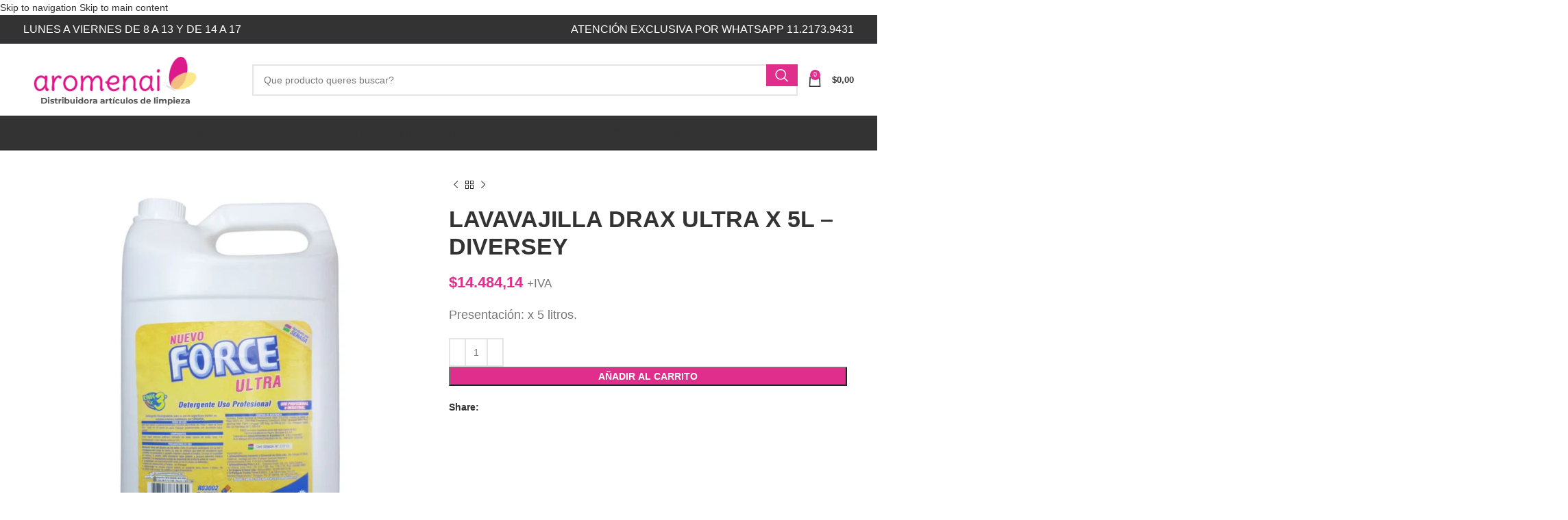

--- FILE ---
content_type: text/html; charset=UTF-8
request_url: https://aromenai.com.ar/producto/lavavajilla-drax-ultra-x-5l-diversey/
body_size: 78143
content:
<!DOCTYPE html><html lang="es"><head><script data-no-optimize="1">var litespeed_docref=sessionStorage.getItem("litespeed_docref");litespeed_docref&&(Object.defineProperty(document,"referrer",{get:function(){return litespeed_docref}}),sessionStorage.removeItem("litespeed_docref"));</script> <meta charset="UTF-8"><link rel="profile" href="https://gmpg.org/xfn/11"><link rel="pingback" href="https://aromenai.com.ar/xmlrpc.php"><title>LAVAVAJILLA DRAX ULTRA X 5L &#8211; DIVERSEY &#8211; Aromenai</title><meta name='robots' content='max-image-preview:large' /><style>img:is([sizes="auto" i], [sizes^="auto," i]) { contain-intrinsic-size: 3000px 1500px }</style> <script type="litespeed/javascript">window._wca=window._wca||[]</script> <link rel='dns-prefetch' href='//stats.wp.com' /><link rel='dns-prefetch' href='//www.googletagmanager.com' /><link rel='dns-prefetch' href='//fonts.googleapis.com' /><link rel="alternate" type="application/rss+xml" title="Aromenai &raquo; Feed" href="https://aromenai.com.ar/feed/" /><link rel="alternate" type="application/rss+xml" title="Aromenai &raquo; Feed de los comentarios" href="https://aromenai.com.ar/comments/feed/" /><style id="litespeed-ccss">ul{box-sizing:border-box}.entry-content{counter-reset:footnotes}:root{--wp--preset--font-size--normal:16px;--wp--preset--font-size--huge:42px}.screen-reader-text{border:0;clip-path:inset(50%);height:1px;margin:-1px;overflow:hidden;padding:0;position:absolute;width:1px;word-wrap:normal!important}:where(figure){margin:0 0 1em}:root{--wp--preset--aspect-ratio--square:1;--wp--preset--aspect-ratio--4-3:4/3;--wp--preset--aspect-ratio--3-4:3/4;--wp--preset--aspect-ratio--3-2:3/2;--wp--preset--aspect-ratio--2-3:2/3;--wp--preset--aspect-ratio--16-9:16/9;--wp--preset--aspect-ratio--9-16:9/16;--wp--preset--color--black:#000000;--wp--preset--color--cyan-bluish-gray:#abb8c3;--wp--preset--color--white:#ffffff;--wp--preset--color--pale-pink:#f78da7;--wp--preset--color--vivid-red:#cf2e2e;--wp--preset--color--luminous-vivid-orange:#ff6900;--wp--preset--color--luminous-vivid-amber:#fcb900;--wp--preset--color--light-green-cyan:#7bdcb5;--wp--preset--color--vivid-green-cyan:#00d084;--wp--preset--color--pale-cyan-blue:#8ed1fc;--wp--preset--color--vivid-cyan-blue:#0693e3;--wp--preset--color--vivid-purple:#9b51e0;--wp--preset--gradient--vivid-cyan-blue-to-vivid-purple:linear-gradient(135deg,rgba(6,147,227,1) 0%,rgb(155,81,224) 100%);--wp--preset--gradient--light-green-cyan-to-vivid-green-cyan:linear-gradient(135deg,rgb(122,220,180) 0%,rgb(0,208,130) 100%);--wp--preset--gradient--luminous-vivid-amber-to-luminous-vivid-orange:linear-gradient(135deg,rgba(252,185,0,1) 0%,rgba(255,105,0,1) 100%);--wp--preset--gradient--luminous-vivid-orange-to-vivid-red:linear-gradient(135deg,rgba(255,105,0,1) 0%,rgb(207,46,46) 100%);--wp--preset--gradient--very-light-gray-to-cyan-bluish-gray:linear-gradient(135deg,rgb(238,238,238) 0%,rgb(169,184,195) 100%);--wp--preset--gradient--cool-to-warm-spectrum:linear-gradient(135deg,rgb(74,234,220) 0%,rgb(151,120,209) 20%,rgb(207,42,186) 40%,rgb(238,44,130) 60%,rgb(251,105,98) 80%,rgb(254,248,76) 100%);--wp--preset--gradient--blush-light-purple:linear-gradient(135deg,rgb(255,206,236) 0%,rgb(152,150,240) 100%);--wp--preset--gradient--blush-bordeaux:linear-gradient(135deg,rgb(254,205,165) 0%,rgb(254,45,45) 50%,rgb(107,0,62) 100%);--wp--preset--gradient--luminous-dusk:linear-gradient(135deg,rgb(255,203,112) 0%,rgb(199,81,192) 50%,rgb(65,88,208) 100%);--wp--preset--gradient--pale-ocean:linear-gradient(135deg,rgb(255,245,203) 0%,rgb(182,227,212) 50%,rgb(51,167,181) 100%);--wp--preset--gradient--electric-grass:linear-gradient(135deg,rgb(202,248,128) 0%,rgb(113,206,126) 100%);--wp--preset--gradient--midnight:linear-gradient(135deg,rgb(2,3,129) 0%,rgb(40,116,252) 100%);--wp--preset--font-size--small:13px;--wp--preset--font-size--medium:20px;--wp--preset--font-size--large:36px;--wp--preset--font-size--x-large:42px;--wp--preset--spacing--20:0.44rem;--wp--preset--spacing--30:0.67rem;--wp--preset--spacing--40:1rem;--wp--preset--spacing--50:1.5rem;--wp--preset--spacing--60:2.25rem;--wp--preset--spacing--70:3.38rem;--wp--preset--spacing--80:5.06rem;--wp--preset--shadow--natural:6px 6px 9px rgba(0, 0, 0, 0.2);--wp--preset--shadow--deep:12px 12px 50px rgba(0, 0, 0, 0.4);--wp--preset--shadow--sharp:6px 6px 0px rgba(0, 0, 0, 0.2);--wp--preset--shadow--outlined:6px 6px 0px -3px rgba(255, 255, 255, 1), 6px 6px rgba(0, 0, 0, 1);--wp--preset--shadow--crisp:6px 6px 0px rgba(0, 0, 0, 1)}:where(body){margin:0}body{padding-top:0;padding-right:0;padding-bottom:0;padding-left:0}a:where(:not(.wp-element-button)){text-decoration:none}:root{--direction-multiplier:1}.screen-reader-text{height:1px;margin:-1px;overflow:hidden;padding:0;position:absolute;top:-10000em;width:1px;clip:rect(0,0,0,0);border:0}.elementor *,.elementor :after,.elementor :before{box-sizing:border-box}.elementor a{box-shadow:none;text-decoration:none}.elementor-element{--flex-direction:initial;--flex-wrap:initial;--justify-content:initial;--align-items:initial;--align-content:initial;--gap:initial;--flex-basis:initial;--flex-grow:initial;--flex-shrink:initial;--order:initial;--align-self:initial;align-self:var(--align-self);flex-basis:var(--flex-basis);flex-grow:var(--flex-grow);flex-shrink:var(--flex-shrink);order:var(--order)}.elementor-element:where(.e-con-full,.elementor-widget){align-content:var(--align-content);align-items:var(--align-items);flex-direction:var(--flex-direction);flex-wrap:var(--flex-wrap);gap:var(--row-gap) var(--column-gap);justify-content:var(--justify-content)}:root{--page-title-display:block}h1.entry-title{display:var(--page-title-display)}.elementor-section{position:relative}.elementor-section .elementor-container{display:flex;margin-left:auto;margin-right:auto;position:relative}@media (max-width:1024px){.elementor-section .elementor-container{flex-wrap:wrap}}.elementor-section.elementor-section-boxed>.elementor-container{max-width:1140px}.elementor-widget-wrap{align-content:flex-start;flex-wrap:wrap;position:relative;width:100%}.elementor:not(.elementor-bc-flex-widget) .elementor-widget-wrap{display:flex}.elementor-widget-wrap>.elementor-element{width:100%}.elementor-widget{position:relative}.elementor-widget:not(:last-child){margin-bottom:var(--kit-widget-spacing,20px)}.elementor-column{display:flex;min-height:1px;position:relative}.elementor-column-gap-default>.elementor-column>.elementor-element-populated{padding:10px}@media (min-width:768px){.elementor-column.elementor-col-16{width:16.666%}.elementor-column.elementor-col-20{width:20%}.elementor-column.elementor-col-25{width:25%}.elementor-column.elementor-col-33{width:33.333%}}@media (max-width:767px){.elementor-column{width:100%}}@media (prefers-reduced-motion:no-preference){html{scroll-behavior:smooth}}.elementor-kit-5{--e-global-color-primary:#6EC1E4;--e-global-color-secondary:#54595F;--e-global-color-text:#7A7A7A;--e-global-color-accent:#61CE70;--e-global-typography-primary-font-family:"Roboto";--e-global-typography-primary-font-weight:600;--e-global-typography-secondary-font-family:"Roboto Slab";--e-global-typography-secondary-font-weight:400;--e-global-typography-text-font-family:"Roboto";--e-global-typography-text-font-weight:400;--e-global-typography-accent-font-family:"Roboto";--e-global-typography-accent-font-weight:500}.elementor-section.elementor-section-boxed>.elementor-container{max-width:1140px}.elementor-widget:not(:last-child){margin-block-end:20px}.elementor-element{--widgets-spacing:20px 20px;--widgets-spacing-row:20px;--widgets-spacing-column:20px}h1.entry-title{display:var(--page-title-display)}@media (max-width:1024px){.elementor-section.elementor-section-boxed>.elementor-container{max-width:1024px}}@media (max-width:767px){.elementor-section.elementor-section-boxed>.elementor-container{max-width:767px}}:root{--wd-text-line-height:1.6;--wd-brd-radius:.001px;--wd-form-height:42px;--wd-form-color:inherit;--wd-form-placeholder-color:inherit;--wd-form-bg:transparent;--wd-form-brd-color:rgba(0,0,0,0.1);--wd-form-brd-color-focus:rgba(0,0,0,0.15);--wd-form-chevron:url([data-uri]);--wd-main-bgcolor:#fff;--wd-scroll-w:.001px;--wd-admin-bar-h:.001px;--wd-block-spacing:20px;--wd-header-banner-mt:.001px;--wd-sticky-nav-w:.001px;--color-white:#fff;--color-gray-100:#f7f7f7;--color-gray-200:#f1f1f1;--color-gray-300:#bbb;--color-gray-400:#a5a5a5;--color-gray-500:#767676;--color-gray-600:#666;--color-gray-700:#555;--color-gray-800:#333;--color-gray-900:#242424;--bgcolor-black-rgb:0,0,0;--bgcolor-white-rgb:255,255,255;--bgcolor-white:#fff;--bgcolor-gray-100:#f7f7f7;--bgcolor-gray-200:#f7f7f7;--bgcolor-gray-300:#f1f1f1;--bgcolor-gray-400:rgba(187,187,187,0.4);--brdcolor-gray-200:rgba(0,0,0,0.075);--brdcolor-gray-300:rgba(0,0,0,0.105);--brdcolor-gray-400:rgba(0,0,0,0.12);--brdcolor-gray-500:rgba(0,0,0,0.2);--wd-start:start;--wd-end:end;--wd-center:center;--wd-stretch:stretch}html,body,div,span,h1,p,a,img,small,ul,li,form,label,figure,header,section{margin:0;padding:0;border:0;vertical-align:baseline;font:inherit;font-size:100%}*,*:before,*:after{-webkit-box-sizing:border-box;-moz-box-sizing:border-box;box-sizing:border-box}html{line-height:1;-webkit-text-size-adjust:100%;font-family:sans-serif;overflow-x:hidden;overflow-y:scroll;font-size:var(--wd-text-font-size)}ul{list-style:none}a img{border:none}figure,header,main,section{display:block}a,button,input{touch-action:manipulation}button,input{margin:0;color:inherit;font:inherit}button{overflow:visible}button,html input[type="button"]{-webkit-appearance:button}button::-moz-focus-inner,input::-moz-focus-inner{padding:0;border:0;padding:0;border:0}body{margin:0;background-color:#fff;color:var(--wd-text-color);text-rendering:optimizeLegibility;font-weight:var(--wd-text-font-weight);font-style:var(--wd-text-font-style);font-size:var(--wd-text-font-size);font-family:var(--wd-text-font);-webkit-font-smoothing:antialiased;-moz-osx-font-smoothing:grayscale;line-height:var(--wd-text-line-height)}@supports (overflow:clip){body{overflow-x:clip}}:is(body){height:auto}p{margin-bottom:var(--wd-tags-mb,20px)}a{color:var(--wd-link-color);text-decoration:none}label{display:block;margin-bottom:5px;color:var(--wd-title-color);vertical-align:middle;font-weight:400}small{font-size:80%}img{max-width:100%;height:auto;border:0;vertical-align:middle}svg:not(:root){overflow:hidden}h1{font-size:28px}.wd-label{color:var(--color-gray-800);font-weight:600}h1,.title{display:block;margin-bottom:var(--wd-tags-mb,20px);color:var(--wd-title-color);text-transform:var(--wd-title-transform);font-weight:var(--wd-title-font-weight);font-style:var(--wd-title-font-style);font-family:var(--wd-title-font);line-height:1.4}.wd-entities-title{display:block;color:var(--wd-entities-title-color);word-wrap:break-word;font-weight:var(--wd-entities-title-font-weight);font-style:var(--wd-entities-title-font-style);font-family:var(--wd-entities-title-font);text-transform:var(--wd-entities-title-transform);line-height:1.4}:is(ul,ol){margin-bottom:var(--list-mb);padding-left:var(--li-pl);--list-mb:20px;--li-mb:10px;--li-pl:17px}:is(ul,ol) li{margin-bottom:var(--li-mb)}:is(ul,ol) li:last-child{margin-bottom:0}li>:is(ul,ol){margin-top:var(--li-mb);margin-bottom:0}ul{list-style:disc}.wd-sub-menu ul{list-style:none;--li-pl:0}.wd-sub-menu ul{--list-mb:0;--li-mb:0}.text-center{--content-align:center;--wd-align:center;--text-align:center;text-align:var(--text-align)}.text-left{--text-align:left;text-align:var(--text-align);--content-align:flex-start;--wd-align:flex-start}[class*="color-scheme-light"]{--color-white:#000;--color-gray-100:rgba(255,255,255,0.1);--color-gray-200:rgba(255,255,255,0.2);--color-gray-300:rgba(255,255,255,0.5);--color-gray-400:rgba(255,255,255,0.6);--color-gray-500:rgba(255,255,255,0.7);--color-gray-600:rgba(255,255,255,0.8);--color-gray-700:rgba(255,255,255,0.9);--color-gray-800:#fff;--color-gray-900:#fff;--bgcolor-black-rgb:255,255,255;--bgcolor-white-rgb:0,0,0;--bgcolor-white:#0f0f0f;--bgcolor-gray-100:#0a0a0a;--bgcolor-gray-200:#121212;--bgcolor-gray-300:#141414;--bgcolor-gray-400:#171717;--brdcolor-gray-200:rgba(255,255,255,0.1);--brdcolor-gray-300:rgba(255,255,255,0.15);--brdcolor-gray-400:rgba(255,255,255,0.25);--brdcolor-gray-500:rgba(255,255,255,0.3);--wd-text-color:rgba(255,255,255,0.8);--wd-title-color:#fff;--wd-widget-title-color:var(--wd-title-color);--wd-entities-title-color:#fff;--wd-entities-title-color-hover:rgba(255,255,255,0.8);--wd-link-color:rgba(255,255,255,0.9);--wd-link-color-hover:#fff;--wd-form-brd-color:rgba(255,255,255,0.2);--wd-form-brd-color-focus:rgba(255,255,255,0.3);--wd-form-placeholder-color:rgba(255,255,255,0.6);--wd-form-chevron:url([data-uri]);--wd-main-bgcolor:#1a1a1a;color:var(--wd-text-color)}.color-scheme-dark{--color-white:#fff;--color-gray-100:#f7f7f7;--color-gray-200:#f1f1f1;--color-gray-300:#bbb;--color-gray-400:#a5a5a5;--color-gray-500:#767676;--color-gray-600:#666;--color-gray-700:#555;--color-gray-800:#333;--color-gray-900:#242424;--bgcolor-black-rgb:0,0,0;--bgcolor-white-rgb:255,255,255;--bgcolor-white:#fff;--bgcolor-gray-100:#f7f7f7;--bgcolor-gray-200:#f7f7f7;--bgcolor-gray-300:#f1f1f1;--bgcolor-gray-400:rgba(187,187,187,0.4);--brdcolor-gray-200:rgba(0,0,0,0.075);--brdcolor-gray-300:rgba(0,0,0,0.105);--brdcolor-gray-400:rgba(0,0,0,0.12);--brdcolor-gray-500:rgba(0,0,0,0.2);--wd-text-color:#767676;--wd-title-color:#242424;--wd-entities-title-color:#333;--wd-entities-title-color-hover:rgba(51,51,51,0.65);--wd-link-color:#333;--wd-link-color-hover:#242424;--wd-form-brd-color:rgba(0,0,0,0.1);--wd-form-brd-color-focus:rgba(0,0,0,0.15);--wd-form-placeholder-color:#767676;color:var(--wd-text-color)}.wd-fill{position:absolute;inset:0}.wd-hide{display:none!important}.wd-set-mb{--wd-mb:15px}.wd-set-mb>*{margin-bottom:var(--wd-mb)}.reset-last-child>*:last-child{margin-bottom:0}@keyframes wd-fadeIn{from{opacity:0}to{opacity:1}}input[type="number"],input[type="text"]{-webkit-appearance:none;-moz-appearance:none;appearance:none}input[type="number"],input[type="text"]{padding:0 15px;max-width:100%;width:100%;height:var(--wd-form-height);border:var(--wd-form-brd-width) solid var(--wd-form-brd-color);border-radius:var(--wd-form-brd-radius);background-color:var(--wd-form-bg);box-shadow:none;color:var(--wd-form-color);vertical-align:middle;font-size:14px}::-webkit-input-placeholder{color:var(--wd-form-placeholder-color)}::-moz-placeholder{color:var(--wd-form-placeholder-color)}:-moz-placeholder{color:var(--wd-form-placeholder-color)}input[type="number"]{padding:0;text-align:center}input[type="number"]::-webkit-inner-spin-button,input[type="number"]::-webkit-outer-spin-button{height:auto}input:-webkit-autofill{border-color:var(--wd-form-brd-color);-webkit-box-shadow:0 0 0 1000px var(--wd-form-bg) inset;-webkit-text-fill-color:var(--wd-form-color)}:is(.btn,.button,button,[type=submit],[type=button]){position:relative;display:inline-flex;align-items:center;justify-content:center;gap:5px;outline:none;border-radius:var(--btn-brd-radius,0);vertical-align:middle;text-align:center;text-decoration:none;text-shadow:none;line-height:1.2;color:var(--btn-color,#3E3E3E);border:var(--btn-brd-width,0) var(--btn-brd-style,solid) var(--btn-brd-color,#E9E9E9);background-color:var(--btn-bgcolor,#F3F3F3);box-shadow:var(--btn-box-shadow,unset);text-transform:var(--btn-transform,uppercase);font-weight:var(--btn-font-weight,600);font-family:var(--btn-font-family,inherit);font-style:var(--btn-font-style,unset);padding:var(--btn-padding,5px 20px);min-height:var(--btn-height,42px);font-size:var(--btn-font-size,13px)}[class*="wd-grid"]{--wd-col:var(--wd-col-lg);--wd-gap:var(--wd-gap-lg);--wd-col-lg:1;--wd-gap-lg:20px}.wd-grid-g{display:grid;grid-template-columns:repeat(var(--wd-col),minmax(0,1fr));gap:var(--wd-gap)}.wd-grid-col{grid-column:auto/span var(--wd-col)}[class*="wd-grid-f"]{display:flex;flex-wrap:wrap;gap:var(--wd-gap)}.wd-scroll-content{overflow:hidden;overflow-y:auto;-webkit-overflow-scrolling:touch;max-height:var(--wd-scroll-h,50vh)}@-moz-document url-prefix(){.wd-scroll-content{scrollbar-width:thin}}.wd-dropdown{--wd-align:var(--wd-start);position:absolute;top:100%;left:0;z-index:380;margin-top:15px;margin-right:0;margin-left:calc(var(--nav-gap, .001px)/2*-1);background-color:var(--bgcolor-white);background-position:bottom right;background-clip:border-box;background-repeat:no-repeat;box-shadow:0 0 3px rgb(0 0 0/.15);text-align:var(--wd-align);border-radius:var(--wd-brd-radius);visibility:hidden;opacity:0;transform:translateY(15px) translateZ(0)}.wd-dropdown:after{content:"";position:absolute;inset-inline:0;bottom:100%;height:15px}.wd-dropdown-menu{min-height:min(var(--wd-dropdown-height, unset),var(--wd-content-h, var(--wd-dropdown-height, unset)));width:var(--wd-dropdown-width);background-image:var(--wd-dropdown-bg-img)}.wd-dropdown-menu.wd-design-full-width{--wd-dropdown-width:100vw}:is(.wd-nav-sticky,.wd-header-nav) .wd-dropdown-menu.wd-design-full-width{border-radius:0}.wd-dropdown-menu.wd-design-full-width:not(.wd-scroll){padding-block:var(--wd-dropdown-padding,30px);padding-left:calc(var(--wd-scroll-w) + var(--wd-sticky-nav-w))}.wd-side-hidden{--wd-side-hidden-w:340px;position:fixed;inset-block:var(--wd-admin-bar-h)0;z-index:500;overflow:hidden;overflow-y:auto;-webkit-overflow-scrolling:touch;width:min(var(--wd-side-hidden-w),100vw);background-color:var(--bgcolor-white)}.wd-side-hidden.wd-left{right:auto;left:0;transform:translate3d(-100%,0,0)}.wd-side-hidden.wd-right{right:0;left:auto;transform:translate3d(100%,0,0)}.wd-sub-menu{--sub-menu-color:#838383;--sub-menu-color-hover:var(--wd-primary-color);--li-pl:0;--list-mb:0;--li-mb:0;list-style:none}.wd-sub-menu li{position:relative}.wd-sub-menu li>a{position:relative;display:flex;align-items:center;padding-top:8px;padding-bottom:8px;color:var(--sub-menu-color);font-size:14px;line-height:1.3}.wd-sub-accented>li>a{--sub-menu-color:#333;--sub-menu-color-hover:var(--wd-primary-color);text-transform:uppercase;font-weight:600}.wd-nav{--list-mb:0;--li-mb:0;--li-pl:0;--nav-gap:20px;display:inline-flex;flex-wrap:wrap;justify-content:var(--text-align,var(--wd-align));text-align:left;gap:1px var(--nav-gap);list-style:none}.wd-nav>li{position:relative}.wd-nav>li>a{position:relative;display:flex;align-items:center;flex-direction:row;text-transform:uppercase;font-weight:600;font-size:13px;line-height:1.2}.wd-nav>li:is(.wd-has-children,.menu-item-has-children)>a:after{margin-left:4px;font-weight:400;font-style:normal;font-size:clamp(6px,50%,18px);order:3;content:"";font-family:"woodmart-font"}.wd-nav[class*="wd-style-"]{--nav-color:#333;--nav-color-hover:rgba(51,51,51,0.7);--nav-color-active:rgba(51,51,51,0.7);--nav-chevron-color:rgba(82, 82, 82, .45)}.wd-nav[class*="wd-style-"]>li>a{color:var(--nav-color)}.wd-nav[class*="wd-style-"]>li:is(.current-menu-item,.wd-active,.active)>a{color:var(--nav-color-active)}.wd-nav[class*="wd-style-"]>li:is(.wd-has-children,.menu-item-has-children)>a:after{color:var(--nav-chevron-color)}:is(.color-scheme-light,.whb-color-light) .wd-nav[class*="wd-style-"]{--nav-color:#fff;--nav-color-hover:rgba(255,255,255,0.8);--nav-color-active:rgba(255,255,255,0.8);--nav-chevron-color:rgba(255,255,255,0.6)}.wd-nav.wd-style-default{--nav-color-hover:var(--wd-primary-color);--nav-color-active:var(--wd-primary-color)}.wd-nav[class*="wd-style-underline"] .nav-link-text{position:relative;display:inline-block;padding-block:1px;line-height:1.2}.wd-nav[class*="wd-style-underline"] .nav-link-text:after{content:"";position:absolute;top:100%;left:0;width:0;height:2px;background-color:var(--wd-primary-color)}.wd-nav[class*="wd-style-underline"]>li:is(:hover,.current-menu-item,.wd-active,.active)>a .nav-link-text:after{width:100%}.wd-close-side{position:fixed;background-color:rgb(0 0 0/.7);opacity:0;z-index:400}[class*="screen-reader"]{position:absolute!important;clip:rect(1px,1px,1px,1px);transform:scale(0)}.wd-action-btn{display:inline-flex;vertical-align:middle}.wd-action-btn>a{display:inline-flex;align-items:center;justify-content:center;color:var(--wd-action-color,var(--color-gray-800))}.wd-action-btn>a:before{font-size:var(--wd-action-icon-size,1.1em);font-family:"woodmart-font"}.wd-action-btn>a:after{position:absolute;top:calc(50% - .5em);left:0;opacity:0;font-size:var(--wd-action-icon-size,1.1em);content:"";display:inline-block;width:1em;height:1em;border:1px solid #fff0;border-left-color:var(--color-gray-900);border-radius:50%;vertical-align:middle;animation:wd-rotate 450ms infinite linear var(--wd-anim-state,paused)}.wd-action-btn.wd-style-text>a{position:relative;font-weight:600;line-height:1}.wd-action-btn.wd-style-text>a:before{margin-inline-end:.3em;font-weight:400}.wd-cross-icon>a:before{content:""}.wd-heading{display:flex;flex:0 0 auto;align-items:center;justify-content:flex-end;gap:10px;padding:20px 15px;border-bottom:1px solid var(--brdcolor-gray-300)}.wd-heading .title{flex:1 1 auto;margin-bottom:0;font-size:130%}.wd-heading .wd-action-btn{flex:0 0 auto}.wd-heading .wd-action-btn.wd-style-text>a{height:25px}:is(.widget,.wd-widget,div[class^="vc_wp"]){line-height:1.4;--wd-link-color:var(--color-gray-500);--wd-link-color-hover:var(--color-gray-800)}.widget{margin-bottom:30px;padding-bottom:30px;border-bottom:1px solid var(--brdcolor-gray-300)}.widget:last-child{margin-bottom:0;padding-bottom:0;border-bottom:none}:is(.wd-entry-content,.entry-content,.is-layout-flow,.is-layout-constrained,.is-layout-constrained>.wp-block-group__inner-container)>*{margin-block:0 var(--wd-block-spacing)}:is(.wd-entry-content,.entry-content,.is-layout-flow,.is-layout-constrained,.is-layout-constrained>.wp-block-group__inner-container)>*:last-child{margin-bottom:0}.wd-page-wrapper{position:relative;background-color:var(--wd-main-bgcolor)}body:not([class*="wrapper-boxed"]){background-color:var(--wd-main-bgcolor)}.wd-page-content{min-height:50vh;background-color:var(--wd-main-bgcolor)}.container{width:100%;max-width:var(--wd-container-w);padding-inline:15px;margin-inline:auto}.wd-content-layout{padding-block:40px}:where(.wd-content-layout>div){grid-column:auto/span var(--wd-col)}.searchform[class*="wd-style-with-bg"] .searchsubmit{--btn-color:#fff;--btn-bgcolor:var(--wd-primary-color)}.searchform.wd-style-with-bg .searchsubmit{border-start-end-radius:var(--wd-form-brd-radius);border-end-end-radius:var(--wd-form-brd-radius)}@media (min-width:769px){.searchform.wd-style-default:not(.wd-with-cat) .wd-clear-search{padding-inline-end:10px;border-inline-end:1px solid var(--wd-form-brd-color)}}@media (min-width:1025px){.wd-scroll{--scrollbar-track-bg:rgba(0,0,0,0.05);--scrollbar-thumb-bg:rgba(0,0,0,0.12)}.wd-scroll ::-webkit-scrollbar{width:5px}.wd-scroll ::-webkit-scrollbar-track{background-color:var(--scrollbar-track-bg)}.wd-scroll ::-webkit-scrollbar-thumb{background-color:var(--scrollbar-thumb-bg)}}@media (max-width:1024px){@supports not (overflow:clip){body{overflow:hidden}}[class*="wd-grid"]{--wd-col:var(--wd-col-md);--wd-gap:var(--wd-gap-md);--wd-col-md:var(--wd-col-lg);--wd-gap-md:var(--wd-gap-lg)}.wd-side-hidden{--wd-side-hidden-w:min(300px, 80vw)}.wd-close-side{top:-150px}}@media (max-width:768.98px){[class*="wd-grid"]{--wd-col:var(--wd-col-sm);--wd-gap:var(--wd-gap-sm);--wd-col-sm:var(--wd-col-md);--wd-gap-sm:var(--wd-gap-md)}.searchform.wd-style-default .wd-clear-search{padding-inline-end:10px;border-inline-end:1px solid var(--wd-form-brd-color)}}@media (max-width:576px){[class*="wd-grid"]{--wd-col:var(--wd-col-xs);--wd-gap:var(--wd-gap-xs);--wd-col-xs:var(--wd-col-sm);--wd-gap-xs:var(--wd-gap-sm)}}:is(.wd-entry-content,.entry-content)>.elementor{margin-bottom:0}.elementor-column-gap-default{--wd-el-column-gap:20px}.elementor-section.wd-negative-gap>.elementor-container{margin-left:calc(var(--wd-el-column-gap)/2*-1);margin-right:calc(var(--wd-el-column-gap)/2*-1)}.elementor-section-boxed.wd-negative-gap .elementor-container{max-width:none}@media (prefers-reduced-motion:no-preference){html{scroll-behavior:auto}}.amount{color:var(--wd-primary-color);font-weight:600}.price{color:var(--wd-primary-color)}.price .amount{font-size:inherit}.woocommerce-price-suffix{color:var(--color-gray-500)}.woocommerce-notices-wrapper:empty{display:none}.single_add_to_cart_button{border-radius:var(--btn-accented-brd-radius);color:var(--btn-accented-color);box-shadow:var(--btn-accented-box-shadow);background-color:var(--btn-accented-bgcolor);text-transform:var(--btn-accented-transform,var(--btn-transform,uppercase));font-weight:var(--btn-accented-font-weight,var(--btn-font-weight,600));font-family:var(--btn-accented-font-family,var(--btn-font-family,inherit));font-style:var(--btn-accented-font-style,var(--btn-font-style,unset))}form.cart{display:flex;flex-wrap:wrap;gap:10px;justify-content:var(--content-align)}form.cart>*{flex:1 1 100%}form.cart :where(.single_add_to_cart_button,.wd-buy-now-btn,.quantity){flex:0 0 auto}.woocommerce-product-details__short-description{margin-bottom:20px}.woocommerce-product-details__short-description>*:last-child{margin-bottom:0}.single_add_to_cart_button:before{content:"";position:absolute;inset:0;opacity:0;z-index:1;border-radius:inherit;background-color:inherit;box-shadow:inherit}.single_add_to_cart_button:after{position:absolute;top:calc(50% - 9px);inset-inline-start:calc(50% - 9px);opacity:0;z-index:2;content:"";display:inline-block;width:18px;height:18px;border:1px solid #fff0;border-left-color:currentColor;border-radius:50%;vertical-align:middle;animation:wd-rotate 450ms infinite linear var(--wd-anim-state,paused)}div.quantity{--wd-form-height:42px;display:inline-flex;vertical-align:top;white-space:nowrap}div.quantity input[type=number]::-webkit-inner-spin-button,div.quantity input[type=number]::-webkit-outer-spin-button,div.quantity input[type="number"]{margin:0;-webkit-appearance:none;-moz-appearance:none;appearance:none}div.quantity :is(input[type="number"],input[type="text"],input[type="button"]){display:inline-block;color:var(--wd-form-color)}div.quantity input[type="number"]{width:30px;border-radius:0;border-right:none;border-left:none}div.quantity input[type="button"]{padding:0 5px;min-width:25px;min-height:unset;height:var(--wd-form-height);border:var(--wd-form-brd-width) solid var(--wd-form-brd-color);background:var(--wd-form-bg);box-shadow:none}div.quantity .minus{border-start-start-radius:var(--wd-form-brd-radius);border-end-start-radius:var(--wd-form-brd-radius)}div.quantity .plus{border-start-end-radius:var(--wd-form-brd-radius);border-end-end-radius:var(--wd-form-brd-radius)}@-moz-document url-prefix(){div.quantity input[type="number"]{-webkit-appearance:textfield;-moz-appearance:textfield;appearance:textfield}}.product_title{font-size:34px;line-height:1.2;--page-title-display:block}@media (max-width:1024px){.product_title{font-size:24px}}@media (max-width:768.98px){.product_title{font-size:20px}}.whb-flex-row{display:flex;flex-direction:row;flex-wrap:nowrap;justify-content:space-between}.whb-column{display:flex;align-items:center;flex-direction:row;max-height:inherit}.whb-col-left,.whb-mobile-left{justify-content:flex-start;margin-left:-10px}.whb-col-right,.whb-mobile-right{justify-content:flex-end;margin-right:-10px}.whb-col-mobile{flex:1 1 auto;justify-content:center;margin-inline:-10px}.whb-flex-flex-middle .whb-col-center{flex:1 1 0%}.whb-general-header :is(.whb-mobile-left,.whb-mobile-right){flex:1 1 0%}.whb-main-header{position:relative;top:0;right:0;left:0;z-index:390;backface-visibility:hidden;-webkit-backface-visibility:hidden}.whb-color-dark:not(.whb-with-bg){background-color:#fff}.wd-header-nav,.site-logo{padding-inline:10px}.wd-header-nav{flex:1 1 auto}.wd-nav-main:not(.wd-offsets-calculated)>li>.wd-dropdown:not(.wd-design-default){opacity:0}@supports (-webkit-touch-callout:none){.wd-nav-main:not(.wd-offsets-calculated)>li>.wd-dropdown:not(.wd-design-default){transform:translateY(15px) translateZ(0)}}.wd-nav-main>li>a{height:40px;font-weight:var(--wd-header-el-font-weight);font-style:var(--wd-header-el-font-style);font-size:var(--wd-header-el-font-size);font-family:var(--wd-header-el-font);text-transform:var(--wd-header-el-transform)}.site-logo{max-height:inherit}.wd-logo{max-height:inherit}.wd-logo picture{max-height:inherit}.wd-logo picture img{max-width:inherit}.wd-logo img{padding-top:5px;padding-bottom:5px;max-height:inherit;transform:translateZ(0);backface-visibility:hidden;-webkit-backface-visibility:hidden;perspective:800px}.wd-logo img[width]:not([src$=".svg"]){width:auto;object-fit:contain}.wd-header-mobile-nav .wd-tools-icon:before{content:"";font-family:"woodmart-font"}.mobile-nav .searchform{--wd-form-brd-width:0;--wd-form-bg:transparent;--wd-form-color:var(--color-gray-500);--wd-form-placeholder-color:var(--color-gray-500);z-index:4;box-shadow:0-1px 9px rgb(0 0 0/.17)}.mobile-nav .searchform input[type="text"]{padding-right:70px;padding-left:20px;height:70px;font-weight:600}.mobile-nav .wd-search-results{position:relative;z-index:4;border-radius:0;inset-inline:auto}.mobile-nav .wd-search-results:not(.wd-opened){display:none}.wd-nav-mobile{display:none;margin-inline:0;animation:wd-fadeIn 1s ease}.wd-nav-mobile>li{flex:1 1 100%;max-width:100%;width:100%}.wd-nav-mobile>li>a{color:var(--color-gray-800)}.wd-nav-mobile li.menu-item-has-children>a:after{content:none}.wd-nav-mobile.wd-active{display:block}.wd-nav-mobile>li,.wd-nav-mobile>li>ul li{display:flex;flex-wrap:wrap}.wd-nav-mobile>li>a,.wd-nav-mobile>li>ul li>a{flex:1 1 0%;padding:5px 20px;min-height:50px;border-bottom:1px solid var(--brdcolor-gray-300)}.wd-nav-mobile>li>:is(.wd-sub-menu,.sub-sub-menu),.wd-nav-mobile>li>ul li>:is(.wd-sub-menu,.sub-sub-menu){display:none;flex:1 1 100%;order:3}@media (min-width:1025px){.whb-top-bar-inner{height:var(--wd-top-bar-h);max-height:var(--wd-top-bar-h)}.whb-general-header-inner{height:var(--wd-header-general-h);max-height:var(--wd-header-general-h)}.whb-header-bottom-inner{height:var(--wd-header-bottom-h);max-height:var(--wd-header-bottom-h)}.whb-hidden-lg{display:none}}@media (max-width:1024px){.whb-top-bar-inner{height:var(--wd-top-bar-sm-h);max-height:var(--wd-top-bar-sm-h)}.whb-general-header-inner{height:var(--wd-header-general-sm-h);max-height:var(--wd-header-general-sm-h)}.whb-header-bottom-inner{height:var(--wd-header-bottom-sm-h);max-height:var(--wd-header-bottom-sm-h)}.whb-visible-lg,.whb-hidden-mobile{display:none}}.wd-tools-element{position:relative;--wd-header-el-color:#333;--wd-header-el-color-hover:rgba(51,51,51,.6);--wd-tools-icon-base-width:20px}.wd-tools-element>a{display:flex;align-items:center;justify-content:center;height:40px;color:var(--wd-header-el-color);line-height:1;padding-inline:10px}.wd-tools-element .wd-tools-icon{position:relative;display:flex;align-items:center;justify-content:center;font-size:0}.wd-tools-element .wd-tools-icon:before{font-size:var(--wd-tools-icon-base-width)}.wd-tools-element .wd-tools-text{margin-inline-start:8px;text-transform:var(--wd-header-el-transform);white-space:nowrap;font-weight:var(--wd-header-el-font-weight);font-style:var(--wd-header-el-font-style);font-size:var(--wd-header-el-font-size);font-family:var(--wd-header-el-font)}.wd-tools-element .wd-tools-count{z-index:1;width:var(--wd-count-size,15px);height:var(--wd-count-size,15px);border-radius:50%;text-align:center;letter-spacing:0;font-weight:400;line-height:var(--wd-count-size,15px)}.wd-tools-element:is(.wd-design-2,.wd-design-5) .wd-tools-count{position:absolute;top:-5px;inset-inline-end:-9px;background-color:var(--wd-primary-color);color:#fff;font-size:9px}.wd-tools-element:is(.wd-design-6,.wd-design-7,.wd-design-8){--wd-count-size:18px}.wd-tools-element:is(.wd-design-6,.wd-design-7){--wd-tools-sp:13px}.wd-tools-element:is(.wd-design-6,.wd-design-7) :is(.wd-tools-inner,.wd-tools-icon){height:42px;border-radius:42px}.wd-tools-element:is(.wd-design-6,.wd-design-7):not(.wd-with-wrap) .wd-tools-icon{width:42px}.wd-tools-element.wd-design-7>a>:is(.wd-tools-inner,.wd-tools-icon){background-color:var(--wd-primary-color);color:#fff}.wd-header-text,.whb-column>.wd-social-icons{padding-inline:10px}.wd-header-text{--wd-tags-mb:10px;flex:1 1 auto}.wd-header-text.wd-inline{flex:0 0 auto}.whb-top-bar .wd-header-text{font-size:12px;line-height:1.2}.whb-color-light .wd-header-text{--wd-text-color:rgba(255,255,255,0.8);--wd-title-color:#fff;--wd-link-color:rgba(255,255,255,0.9);--wd-link-color-hover:#fff;color:var(--wd-text-color)}.wd-social-icons{display:flex;align-items:center;flex-wrap:wrap;gap:var(--wd-social-gap,calc(var(--wd-social-size, 40px) / 4));justify-content:var(--wd-align)}.wd-social-icons>a{display:inline-flex;align-items:center;justify-content:center;width:var(--wd-social-size,40px);height:var(--wd-social-size,40px);font-size:var(--wd-social-icon-size,calc(var(--wd-social-size, 40px) / 2.5));color:var(--wd-social-color);background-color:var(--wd-social-bg,unset);box-shadow:var(--wd-social-shadow);border:var(--wd-social-brd) var(--wd-social-brd-color);border-radius:var(--wd-social-radius);line-height:1}.wd-social-icons .wd-icon:before{content:var(--wd-social-icon,unset);font-family:"woodmart-font"}.social-facebook{--wd-social-brand-color:#365493;--wd-social-icon:"\f180"}.social-twitter{--wd-social-brand-color:#000;--wd-social-icon:"\f154"}.social-instagram{--wd-social-brand-color:#774430;--wd-social-icon:"\f163"}.social-pinterest{--wd-social-brand-color:#CB2027;--wd-social-icon:"\f156"}.social-linkedin{--wd-social-brand-color:#0274B3;--wd-social-icon:"\f158"}.social-tg{--wd-social-brand-color:#37AEE2;--wd-social-icon:"\f179"}.wd-social-icons.wd-style-default{gap:0;--wd-social-color:rgba(0,0,0,0.6);--wd-social-color-hover:rgba(0,0,0,0.8)}.wd-social-icons.wd-style-default>a{width:auto;height:auto;padding:var(--wd-social-gap,calc(var(--wd-social-size, 40px) / 6))}.wd-social-icons.wd-style-default.color-scheme-light{--wd-social-color:#fff;--wd-social-color-hover:rgba(255,255,255,0.6)}.wd-social-icons.wd-size-small{--wd-social-size:30px;--wd-social-gap:6px;--wd-social-icon-size:14px}.wd-social-icons.wd-shape-circle{--wd-social-radius:50%}.wd-social-icons.wd-shape-rounded{--wd-social-radius:5px}@media (min-width:1025px){.wd-social-icons.wd-size-large{--wd-social-size:60px}}[class*="wd-header-search-form"]{padding-inline:10px;flex:1 1 auto}[class*="wd-header-search-form"] input[type="text"]{min-width:290px}.wd-header-search-form-mobile .searchform{--wd-form-height:42px}.wd-header-search-form-mobile .searchform input[type="text"]{min-width:100%}[class*="wd-header-search-form"] .wd-style-with-bg{--wd-form-bg:#fff}.searchform{position:relative;--wd-search-btn-w:var(--wd-form-height);--wd-form-height:46px;--wd-search-clear-sp:.001px}.searchform input[type="text"]{padding-inline-end:calc(var(--wd-search-btn-w) + 30px)}.searchform .searchsubmit{--btn-color:var(--wd-form-color, currentColor);--btn-bgcolor:transparent;position:absolute;gap:0;inset-block:0;inset-inline-end:0;padding:0;width:var(--wd-search-btn-w);min-height:unset;border:none;box-shadow:none;font-weight:400;font-size:0;font-style:unset}.searchform .searchsubmit:after{font-size:calc(var(--wd-form-height)/2.3);content:"";font-family:"woodmart-font"}.searchform .searchsubmit:before{position:absolute;top:50%;left:50%;margin-top:calc((var(--wd-form-height)/2.5)/-2);margin-left:calc((var(--wd-form-height)/2.5)/-2);opacity:0;content:"";display:inline-block;width:calc(var(--wd-form-height)/2.5);height:calc(var(--wd-form-height)/2.5);border:1px solid #fff0;border-left-color:currentColor;border-radius:50%;vertical-align:middle;animation:wd-rotate 450ms infinite linear var(--wd-anim-state,paused)}.searchform .wd-clear-search{position:absolute;top:calc(50% - 12px);display:flex;align-items:center;justify-content:center;width:30px;height:24px;inset-inline-end:calc(var(--wd-search-cat-w, .001px) + var(--wd-search-btn-w) + var(--wd-search-clear-sp));color:var(--wd-form-color,currentColor)}.searchform .wd-clear-search:before{font-size:calc(var(--wd-form-height)/3);line-height:1;content:"";font-family:"woodmart-font"}.wd-search-results-wrapper{position:relative}.wd-dropdown-results{margin-top:0!important;--wd-search-font-size:.92em;--wd-search-sp:15px;overflow:hidden;right:calc((var(--wd-form-brd-radius)/1.5));left:calc((var(--wd-form-brd-radius)/1.5))}.wd-dropdown-results:after{width:auto!important;height:auto!important}.wd-dropdown-results .wd-scroll-content{overscroll-behavior:none}@media (max-width:1024px){.wd-dropdown-results{--wd-search-sp:10px}}.cart-widget-side{display:flex;flex-direction:column}.cart-widget-side .widget_shopping_cart{position:relative;flex:1 1 100%}.cart-widget-side .widget_shopping_cart_content{display:flex;flex:1 1 auto;flex-direction:column;height:100%}.wd-header-cart .wd-tools-icon:before{content:"";font-family:"woodmart-font"}.wd-header-cart .wd-tools-icon.wd-icon-alt:before{content:"";font-family:"woodmart-font"}.wd-header-cart :is(.wd-cart-subtotal,.subtotal-divider,.wd-tools-count){vertical-align:middle}.wd-header-cart .wd-cart-number>span{display:none}.wd-header-cart .wd-cart-subtotal .amount{color:inherit;font-weight:inherit;font-size:inherit}.wd-header-cart:is(.wd-design-5,.wd-design-6,.wd-design-7):not(.wd-style-text) .wd-tools-text{display:none}.wd-header-cart.wd-design-2 .wd-tools-text{margin-inline-start:15px}.wd-header-cart.wd-design-5:not(.wd-style-text){margin-inline-end:5px}.wd-header-cart.wd-design-5 .wd-tools-text{margin-inline-start:15px}.wd-header-cart.wd-design-2 .wd-cart-number,.wd-header-cart.wd-design-5 .wd-cart-number{position:absolute;top:-5px;inset-inline-end:-9px;z-index:1;width:15px;height:15px;border-radius:50%;background-color:var(--wd-primary-color);color:#fff;text-align:center;letter-spacing:0;font-weight:400;font-size:9px;line-height:15px}.product-image-summary .summary-inner{--wd-mb:20px;container:entry-summary/inline-size}.single-product .wd-builder-off{--wd-single-spacing:40px}.wd-builder-off .single-product-page>div:not(:last-child){margin-bottom:var(--wd-single-spacing)}.single-breadcrumbs-wrapper .wd-products-nav{flex:0 0 auto}@media (max-width:1024px){.single-product .wd-builder-off{--wd-single-spacing:20px;padding-block:20px}}@media (max-width:768.98px){.single-product-page .summary-inner{margin-bottom:-20px}}.summary-inner>.price{font-size:155%;line-height:1.2}@media (max-width:1024px){.summary-inner>.price{margin-bottom:15px;font-size:130%}}.product-tabs-wrapper{padding-top:var(--wd-single-spacing);padding-bottom:var(--wd-single-spacing);border-top:1px solid var(--brdcolor-gray-300);border-bottom:1px solid var(--brdcolor-gray-300);background-color:var(--bgcolor-white)}.wd-content-area:not([style*="col-lg:12;"]) .product-tabs-wrapper{background-color:#fff0}.product-tabs-wrapper .tabs-layout-tabs>.wd-nav-tabs-wrapper{margin-top:calc(var(--wd-single-spacing)*-1 - 1px);margin-bottom:30px}@media (max-width:1024px){.product-tabs-wrapper{border-top:none}}.woocommerce-product-gallery{display:flex;flex-wrap:wrap;gap:var(--wd-gallery-gap,10px)}.woocommerce-product-gallery>*{flex:1 1 100%;max-width:100%}.woocommerce-product-gallery img{width:100%;border-radius:var(--wd-brd-radius)}.woocommerce-product-gallery .wd-carousel-inner{margin:0}.woocommerce-product-gallery .wd-carousel{--wd-gap:var(--wd-gallery-gap, 10px);padding:0;border-radius:var(--wd-brd-radius)}.woocommerce-product-gallery .wd-nav-arrows.wd-pos-sep{--wd-arrow-offset-h:calc(var(--wd-arrow-width, var(--wd-arrow-size, 50px)) / -1)}.woocommerce-product-gallery .woocommerce-product-gallery__image{position:relative;overflow:hidden;border-radius:var(--wd-brd-radius)}.woocommerce-product-gallery:not(.wd-has-thumb) .wd-gallery-thumb{display:none}.product-additional-galleries{position:absolute;bottom:0;inset-inline-start:0;z-index:3;display:flex;align-items:flex-start;flex-direction:column;gap:10px;padding:15px}.wd-action-btn.wd-style-icon-bg-text{--wd-action-icon-size:18px;--wd-action-color:var(--color-gray-600);--wd-action-color-hover:var(--color-gray-800)}.wd-action-btn.wd-style-icon-bg-text>a{flex-wrap:nowrap;overflow:hidden;min-width:calc(var(--wd-action-icon-size)*2.8);height:calc(var(--wd-action-icon-size)*2.8);border-radius:calc(var(--wd-action-icon-size)*2);background-color:var(--bgcolor-white);box-shadow:0 0 5px rgb(0 0 0/.08)}.wd-action-btn.wd-style-icon-bg-text>a:before{display:inline-flex;align-items:center;justify-content:center;width:calc(var(--wd-action-icon-size)*2.8);height:calc(var(--wd-action-icon-size)*2.8)}.wd-action-btn.wd-style-icon-bg-text>a>span{overflow:hidden;max-width:0;white-space:nowrap;font-size:90%;font-weight:600}.wd-show-product-gallery-wrap>a:before{content:""}@media (max-width:1024px){.wd-action-btn.wd-style-icon-bg-text{--wd-action-icon-size:16px}}@media (min-width:1025px){.thumbs-position-left{flex-wrap:nowrap}.thumbs-position-left .wd-gallery-thumb{flex:1 1 auto;order:-1;height:var(--wd-thumbs-height,auto)}.thumbs-position-left .wd-gallery-thumb .wd-carousel-inner{position:absolute;inset:0}.thumbs-position-left .wd-gallery-thumb .wd-carousel{margin-inline:0;touch-action:pan-x;height:calc(var(--wd-thumbs-height, 100%) - 30px)}.thumbs-position-left .wd-gallery-thumb .wd-carousel-wrap{flex-direction:column}.thumbs-position-left .wd-thumb-nav{--wd-arrow-width:100%;--wd-arrow-height:30px;--wd-arrow-icon-size:14px;--wd-arrow-bg:var(--bgcolor-gray-200);--wd-arrow-bg-hover:var(--bgcolor-gray-300);--wd-arrow-bg-dis:var(--bgcolor-gray-200);--wd-arrow-radius:calc(var(--wd-brd-radius) / 1.5);display:flex;gap:5px}.thumbs-position-left .wd-thumb-nav .wd-btn-arrow{flex:1 1 auto}.thumbs-position-left .wd-thumb-nav .wd-arrow-inner:after{rotate:90deg}.thumbs-position-left .wd-thumb-nav.wd-pos-sep .wd-btn-arrow{position:static}}.wd-carousel-container{--wd-width:100%;position:relative;width:var(--wd-width)}.wd-carousel-inner{position:relative;margin:-15px 0}.wd-carousel{position:relative;overflow:var(--wd-carousel-overflow,hidden);padding:15px 0;margin-inline:calc(var(--wd-gap)/-2);touch-action:pan-y}@supports (overflow:clip){.wd-carousel{overflow:var(--wd-carousel-overflow,clip)}}.wd-carousel-wrap{position:relative;width:100%;height:100%;z-index:1;display:flex;box-sizing:content-box;transform:translate3d(0,0,0)}.wd-carousel-item{position:relative;height:100%;flex:0 0 calc(100%/var(--wd-col));max-width:calc(100%/var(--wd-col));padding:0 calc(var(--wd-gap)/2);transform:translate3d(0,0,0)}.wd-carousel:not(.wd-initialized)+.wd-nav-arrows .wd-btn-arrow{opacity:0!important}.wd-arrow-inner{display:inline-flex;align-items:center;justify-content:center;width:var(--wd-arrow-width,var(--wd-arrow-size,50px));height:var(--wd-arrow-height,var(--wd-arrow-size,50px));line-height:1;color:var(--wd-arrow-color,var(--color-gray-800));background:var(--wd-arrow-bg,unset);box-shadow:var(--wd-arrow-shadow,unset);border:var(--wd-arrow-brd,unset) var(--wd-arrow-brd-color,unset);border-radius:var(--wd-arrow-radius,unset)}.wd-arrow-inner:after{font-size:var(--wd-arrow-icon-size,24px);font-family:"woodmart-font"}.wd-disabled .wd-arrow-inner{color:var(--wd-arrow-color-dis,var(--color-gray-400));background:var(--wd-arrow-bg-dis,var(--wd-arrow-bg));border-color:var(--wd-arrow-brd-color-dis,var(--wd-arrow-brd-color))}.wd-prev .wd-arrow-inner:after{content:""}.wd-next .wd-arrow-inner:after{content:""}.wd-nav-arrows.wd-pos-sep:after{content:"";position:absolute;inset:0 calc((var(--wd-arrow-width, var(--wd-arrow-size, 50px)) + var(--wd-arrow-offset-h, 0px))*-1)}.wd-nav-arrows.wd-pos-sep .wd-btn-arrow{position:absolute;top:calc(50% - var(--wd-arrow-offset-v, 0px) + var(--wd-arrow-height, var(--wd-arrow-size, 50px))/-2);z-index:250}.wd-nav-arrows.wd-pos-sep .wd-prev{inset-inline-end:calc(100% + var(--wd-arrow-offset-h, 0px))}.wd-nav-arrows.wd-pos-sep .wd-next{inset-inline-start:calc(100% + var(--wd-arrow-offset-h, 0px))}@media (min-width:1025px){.wd-nav-arrows[class*="wd-hover"].wd-pos-sep .wd-btn-arrow{opacity:0}.wd-nav-arrows.wd-hover-1.wd-pos-sep .wd-prev{transform:translateX(-30px)}.wd-nav-arrows.wd-hover-1.wd-pos-sep .wd-next{transform:translateX(30px)}}@media (max-width:1024px){.wd-nav-arrows{--wd-arrow-icon-size:16px;--wd-arrow-size:40px}.wd-nav-arrows:where(.wd-pos-sep){--wd-arrow-offset-h:-12px}}.wd-products-nav .wd-dropdown{right:0;left:auto;margin-left:0;margin-right:calc(var(--nav-gap, .001px)/2*-1);display:flex;align-items:center;min-width:240px}.wd-products-nav{position:relative;display:inline-flex;align-items:center;letter-spacing:0;font-size:14px}.wd-product-nav-btn{display:flex;align-items:center;justify-content:center;width:24px;height:24px;color:var(--color-gray-900)}.wd-product-nav-btn:before{font-size:12px;font-family:"woodmart-font"}.wd-product-nav-btn.wd-btn-prev:before{content:""}.wd-product-nav-btn.wd-btn-next:before{content:""}.wd-product-nav-btn.wd-btn-back span{font-size:0}.wd-product-nav-btn.wd-btn-back:before{content:""}.wd-product-nav-thumb{flex-shrink:0;max-width:90px}.wd-product-nav-thumb img{border-top-left-radius:var(--wd-brd-radius);border-bottom-left-radius:var(--wd-brd-radius)}.wd-product-nav-desc{padding:10px 15px}.wd-product-nav-desc .wd-entities-title{margin-bottom:5px}@media (max-width:768.98px){.wd-products-nav .wd-dropdown{display:none}}.wd-nav-tabs{--nav-gap:30px;align-items:center}.wd-nav-tabs>li>a{padding:10px 0;vertical-align:bottom;font-weight:var(--wd-title-font-weight);font-style:var(--wd-title-font-style);font-size:16px;font-family:var(--wd-title-font);line-height:1}.wd-nav-tabs[class*="wd-style-underline"]{--nav-color:rgba(51,51,51,0.7);--nav-color-hover:#333;--nav-color-active:#333}.wd-nav-tabs a{gap:10px}@media (max-width:1024px){.wd-nav-tabs{flex-wrap:nowrap;white-space:nowrap}.wd-nav-tabs-wrapper{overflow-x:auto;-webkit-mask-image:linear-gradient(to left,transparent 5px,#000 40px);mask-image:linear-gradient(to left,transparent 5px,#000 40px)}}.wc-tabs-wrapper .woocommerce-Tabs-panel{display:none}.wd-nav.wd-style-underline-reverse>li>a{padding-top:30px}.wd-nav.wd-style-underline-reverse>li>a>.nav-link-text:after{top:-30px;height:3px}.tabs-layout-tabs>.wd-accordion-item>.wd-accordion-title{display:none}@media (max-width:1024px){.wd-nav.wd-style-underline-reverse>li>a{padding-top:15px}.wd-nav.wd-style-underline-reverse>li>a>.nav-link-text:after{top:-15px}.tabs-layout-tabs{display:none}}.wd-accordion-title{display:flex;align-items:center;gap:12px;padding-block:var(--wd-accordion-spacing)}.wd-accordion-title:is(.wd-active,:hover)>.wd-accordion-title-text{color:var(--wd-primary-color)}.wd-accordion-title-text{display:flex;align-items:center;flex:1;gap:5px;color:var(--wd-title-color);font-weight:var(--wd-title-font-weight);font-size:var(--wd-accordion-font-size,16px)}.wd-accordion-opener{position:relative;color:var(--color-gray-300);text-align:center;font-size:10px;line-height:1}.wd-product :is(.product-wrapper,.product-element-bottom,.product-list-content,[class*="-information"])>*:not(:is(.product-element-bottom,.wd-entities-title,[class*="wd-product-"],.price)){margin-block:0}.wd-product.wd-hover-fw-button .hover-content{padding-inline-end:2px;margin-block:var(--wd-prod-trim)}.wd-product.wd-hover-fw-button :is(.hover-content-wrap,.wd-progress-bar){padding-top:var(--wd-prod-gap);border-top:1px solid var(--brdcolor-gray-300)}.wd-product.wd-hover-fw-button .wd-more-desc .wd-more-desc-btn{transform:none}.wd-hover-with-fade .content-product-imagin{position:absolute;inset:-15px -15px -2px -15px;visibility:hidden;border:inherit;border-radius:var(--wd-brd-radius);background-color:var(--wd-prod-bg,var(--bgcolor-white));box-shadow:0 0 10px rgb(0 0 0/.15);opacity:0;transform:scale(.98)}.wd-hover-with-fade.wd-fade-off :is(.content-product-imagin,[class*="hover-content"]){display:none}@media (max-width:1024px){.wd-hover-with-fade .content-product-imagin{top:-10px;inset-inline:-10px}}.wd-more-desc{position:relative;overflow:hidden;max-height:calc(var(--wd-text-line-height)*var(--wd-more-desc-lines, calc(3em + 2px)))}.wd-more-desc .wd-more-desc-inner{--wd-tags-mb:10px;line-height:var(--wd-text-line-height)}.wd-more-desc .wd-more-desc-btn{--wd-link-color:var(--color-gray-900);--wd-link-color-hover:var(--color-gray-900);position:absolute;inset:auto 0 0 0;z-index:2;display:flex;align-items:end;justify-content:center;height:calc(var(--wd-text-line-height)*1em);background:linear-gradient(to bottom,transparent 0,var(--wd-prod-bg,var(--bgcolor-white)) 90%);transform:translateY(calc(var(--wd-text-line-height)*1em))}.wd-more-desc .wd-more-desc-btn:after{font-size:20px;line-height:.8;content:"";font-family:"woodmart-font"}.wd-more-desc .wd-more-desc-btn:not(.wd-shown){display:none}@media (max-width:576px){.wd-more-desc{--wd-more-desc-lines:4em;font-size:.9em}}.scrollToTop{position:fixed;right:20px;bottom:20px;z-index:350;display:flex;align-items:center;justify-content:center;width:50px;height:50px;border-radius:50%;background-color:rgba(var(--bgcolor-white-rgb),.9);box-shadow:0 0 5px rgb(0 0 0/.17);color:var(--color-gray-800);font-size:16px;opacity:0;backface-visibility:hidden;-webkit-backface-visibility:hidden;transform:translateX(100%)}.scrollToTop:after{content:"";font-family:"woodmart-font"}@media (max-width:1024px){.scrollToTop{right:12px;bottom:12px;width:40px;height:40px;font-size:14px}}.wd-toolbar{position:fixed;inset-inline:0;bottom:0;z-index:350;display:flex;align-items:center;justify-content:space-between;overflow-x:auto;overflow-y:hidden;-webkit-overflow-scrolling:touch;padding:5px;height:55px;background-color:var(--bgcolor-white);box-shadow:0 0 9px rgb(0 0 0/.12)}.wd-toolbar>div{flex:1 0 20%}.wd-toolbar>div a{height:45px}.wd-toolbar .wd-header-cart.wd-design-5:not(.wd-style-text){margin-inline-end:0}.wd-toolbar.wd-toolbar-label-show>div a{position:relative;padding-bottom:15px}.wd-toolbar.wd-toolbar-label-show .wd-toolbar-label{display:block}.wd-toolbar-label{position:absolute;inset-inline:10px;bottom:3px;display:none;overflow:hidden;text-align:center;text-overflow:ellipsis;white-space:nowrap;font-weight:600;font-size:11px;line-height:1;padding:1px 0}.wd-toolbar-shop .wd-tools-icon:before{content:"";font-family:"woodmart-font"}@media (min-width:1025px){.wd-toolbar{display:none}}@media (max-width:1024px){.sticky-toolbar-on{padding-bottom:55px}.sticky-toolbar-on .scrollToTop{bottom:67px}}:root{--wd-top-bar-h:41px;--wd-top-bar-sm-h:40px;--wd-top-bar-sticky-h:41px;--wd-top-bar-brd-w:1px;--wd-header-general-h:105px;--wd-header-general-sm-h:60px;--wd-header-general-sticky-h:105px;--wd-header-general-brd-w:.00001px;--wd-header-bottom-h:50px;--wd-header-bottom-sm-h:.00001px;--wd-header-bottom-sticky-h:50px;--wd-header-bottom-brd-w:1px;--wd-header-clone-h:.00001px;--wd-header-brd-w:calc(var(--wd-top-bar-brd-w) + var(--wd-header-general-brd-w) + var(--wd-header-bottom-brd-w));--wd-header-h:calc(var(--wd-top-bar-h) + var(--wd-header-general-h) + var(--wd-header-bottom-h) + var(--wd-header-brd-w));--wd-header-sticky-h:calc(var(--wd-top-bar-sticky-h) + var(--wd-header-general-sticky-h) + var(--wd-header-bottom-sticky-h) + var(--wd-header-clone-h) + var(--wd-header-brd-w));--wd-header-sm-h:calc(var(--wd-top-bar-sm-h) + var(--wd-header-general-sm-h) + var(--wd-header-bottom-sm-h) + var(--wd-header-brd-w))}@media (max-width:1024px){:root:has(.whb-header-bottom.whb-hidden-mobile){--wd-header-bottom-brd-w:.00001px}}.whb-header-bottom .wd-dropdown{margin-top:5px}.whb-header-bottom .wd-dropdown:after{height:15px}.whb-top-bar{background-color:rgb(51 51 51);border-color:rgb(58 77 105);border-bottom-width:1px;border-bottom-style:solid}.whb-9x1ytaxq7aphtb3npidp{--wd-form-brd-radius:0px}.whb-9x1ytaxq7aphtb3npidp form.searchform{--wd-form-height:46px}.whb-general-header{border-bottom-width:0;border-bottom-style:solid}.whb-e6fk2q1nh63jdb1d9uvu form.searchform{--wd-form-height:42px}.whb-header-bottom{background-color:rgb(51 51 51);border-color:rgb(129 129 129/.2);border-bottom-width:1px;border-bottom-style:solid}:root{--wd-text-font:"Cabin", Arial, Helvetica, sans-serif;--wd-text-font-weight:400;--wd-text-color:#777777;--wd-text-font-size:14px;--wd-title-font:"Cabin", Arial, Helvetica, sans-serif;--wd-title-font-weight:600;--wd-title-color:#242424;--wd-entities-title-font:"Cabin", Arial, Helvetica, sans-serif;--wd-entities-title-font-weight:600;--wd-entities-title-color:#333333;--wd-entities-title-color-hover:rgb(51 51 51 / 65%);--wd-alternative-font:"Lato", Arial, Helvetica, sans-serif;--wd-widget-title-font:"Cabin", Arial, Helvetica, sans-serif;--wd-widget-title-font-weight:600;--wd-widget-title-transform:uppercase;--wd-widget-title-color:#333;--wd-widget-title-font-size:16px;--wd-header-el-font:"Lato", Arial, Helvetica, sans-serif;--wd-header-el-font-weight:700;--wd-header-el-transform:uppercase;--wd-header-el-font-size:13px;--wd-primary-color:rgb(224,46,140);--wd-alternative-color:rgb(81,81,81);--wd-link-color:#333333;--wd-link-color-hover:#242424;--btn-default-bgcolor:#f7f7f7;--btn-default-bgcolor-hover:#efefef;--btn-accented-bgcolor:rgb(224,46,140);--btn-accented-bgcolor-hover:rgb(253,232,142);--wd-form-brd-width:2px;--notices-success-bg:#459647;--notices-success-color:#fff;--notices-warning-bg:rgb(73,73,73);--notices-warning-color:#fff}p{font-size:18px}.wd-nav[class*="wd-style-underline"] .nav-link-text{font-size:30px}:root{--wd-container-w:1222px;--wd-form-brd-radius:5px;--btn-default-color:#333;--btn-default-color-hover:#333;--btn-accented-color:#fff;--btn-accented-color-hover:#fff;--btn-default-brd-radius:0px;--btn-default-box-shadow:none;--btn-default-box-shadow-hover:none;--btn-default-box-shadow-active:none;--btn-default-bottom:0px;--btn-accented-brd-radius:0px;--btn-accented-box-shadow:none;--btn-accented-box-shadow-hover:none;--btn-accented-box-shadow-active:none;--btn-accented-bottom:0px;--wd-brd-radius:0px}.elementor-16929 .elementor-element.elementor-element-0712017>.elementor-widget-container{margin:0 0-25px 0}.elementor-16929 .elementor-element.elementor-element-2a3aa1a>.elementor-widget-container{margin:0 0-25px 0}.elementor-16929 .elementor-element.elementor-element-3892d73>.elementor-widget-container{margin:0 0-25px 0}.elementor-16929 .elementor-element.elementor-element-9466b4c>.elementor-widget-container{margin:0 0-25px 0}.elementor-16929 .elementor-element.elementor-element-3632c0e>.elementor-widget-container{margin:0 0-45px 0}.elementor-16929 .elementor-element.elementor-element-e306d62>.elementor-widget-container{margin:0 0-25px 0}.elementor-16929 .elementor-element.elementor-element-c2b85ba>.elementor-widget-container{margin:0 0-25px 0}.elementor-16929 .elementor-element.elementor-element-84617c3>.elementor-widget-container{margin:0 0-25px 0}.elementor-16929 .elementor-element.elementor-element-0b1765d>.elementor-widget-container{margin:0 0-45px 0}.elementor-16929 .elementor-element.elementor-element-9a70c26>.elementor-widget-container{margin:0 0-25px 0}.elementor-16929 .elementor-element.elementor-element-fb009bd>.elementor-widget-container{margin:0 0-25px 0}.elementor-16929 .elementor-element.elementor-element-d7822a0>.elementor-widget-container{margin:0 0-25px 0}.elementor-16929 .elementor-element.elementor-element-1668952>.elementor-widget-container{margin:0 0-25px 0}.elementor-16929 .elementor-element.elementor-element-1256bc4>.elementor-widget-container{margin:0 0-40px 0}.elementor-16929 .elementor-element.elementor-element-1ed4ff0>.elementor-widget-container{margin:0 0-20px 0}.elementor-16929 .elementor-element.elementor-element-d7a62f2>.elementor-widget-container{margin:-5px 0-25px 0}.elementor-16929 .elementor-element.elementor-element-155c834>.elementor-widget-container{margin:0 0-25px 0}.elementor-16929 .elementor-element.elementor-element-4e69c41>.elementor-widget-container{margin:0 0-25px 0}.elementor-16929 .elementor-element.elementor-element-715f571>.elementor-widget-container{margin:0 0 0 0}.elementor-16929 .elementor-element.elementor-element-6c81aab>.elementor-widget-container{margin:0 0 0 0}.elementor-16929 .elementor-element.elementor-element-c9eff0f>.elementor-widget-container{margin:0 0 0 0}.elementor-16929 .elementor-element.elementor-element-876ec03>.elementor-widget-container{margin:0 0 0 0}.elementor-16929 .elementor-element.elementor-element-c80e756>.elementor-widget-container{margin:0 0 0 0}.elementor-16929 .elementor-element.elementor-element-da610b3>.elementor-widget-container{margin:0 0 0 0}.elementor-18653 .elementor-element.elementor-element-05395f0{margin:-38px 0 0 0}.elementor-18669 .elementor-element.elementor-element-7c8faa8{margin:-38px 0 0 0}.elementor-21034 .elementor-element.elementor-element-7987a82{margin:-38px 0 0 0}.elementor-16942 .elementor-element.elementor-element-47e5e22>.elementor-widget-container{margin:0 0-19px 0}.elementor-16942 .elementor-element.elementor-element-9278bbf>.elementor-widget-container{margin:0 0-20px 0}.elementor-16942 .elementor-element.elementor-element-8c00d71>.elementor-widget-container{margin:0 0-21px 0}.elementor-16942 .elementor-element.elementor-element-37064db>.elementor-widget-container{margin:0 0-20px 0}.elementor-16942 .elementor-element.elementor-element-a932c8b>.elementor-widget-container{margin:0 0-40px 0}.elementor-16942 .elementor-element.elementor-element-1759904>.elementor-widget-container{margin:0 0-40px 0}.elementor-16942 .elementor-element.elementor-element-95afae0>.elementor-widget-container{margin:0 0-40px 0}.elementor-16942 .elementor-element.elementor-element-be9ccd1>.elementor-widget-container{margin:0 0-40px 0}.elementor-16942 .elementor-element.elementor-element-e579af1>.elementor-widget-container{margin:0 0-40px 0}.elementor-16942 .elementor-element.elementor-element-b62d923>.elementor-widget-container{margin:0 0-40px 0}.elementor-16942 .elementor-element.elementor-element-4ec1468>.elementor-widget-container{margin:0 0-40px 0}.elementor-16942 .elementor-element.elementor-element-51b9fdc>.elementor-widget-container{margin:0 0-40px 0}.elementor-18681 .elementor-element.elementor-element-7a03378>.elementor-widget-container{margin:-17px 0 0 0}.elementor-18681 .elementor-element.elementor-element-71a0bce>.elementor-widget-container{margin:-34px 0 0 0}.elementor-18681 .elementor-element.elementor-element-07e859b>.elementor-widget-container{margin:-38px 0 0 0}.elementor-18681 .elementor-element.elementor-element-db863bf>.elementor-widget-container{margin:-19px 0 0 0}.elementor-18681 .elementor-element.elementor-element-af2a397>.elementor-widget-container{margin:-17px 0 0 0}.elementor-18681 .elementor-element.elementor-element-d20e691>.elementor-widget-container{margin:-15px 0 0 0}.elementor-18681 .elementor-element.elementor-element-2267013>.elementor-widget-container{margin:-20px 0 0 0}.elementor-18681 .elementor-element.elementor-element-6890b39>.elementor-widget-container{margin:-16px 0 0 0}.elementor-18681 .elementor-element.elementor-element-1d1fbdf>.elementor-widget-container{margin:-19px 0 0 0}.screen-reader-text{clip:rect(1px,1px,1px,1px);word-wrap:normal!important;border:0;clip-path:inset(50%);height:1px;margin:-1px;overflow:hidden;overflow-wrap:normal!important;padding:0;position:absolute!important;width:1px}:root{--joinchat-ico:url("data:image/svg+xml;charset=utf-8,%3Csvg xmlns='http://www.w3.org/2000/svg' viewBox='0 0 24 24'%3E%3Cpath fill='%23fff' d='M3.516 3.516c4.686-4.686 12.284-4.686 16.97 0s4.686 12.283 0 16.97a12 12 0 0 1-13.754 2.299l-5.814.735a.392.392 0 0 1-.438-.44l.748-5.788A12 12 0 0 1 3.517 3.517zm3.61 17.043.3.158a9.85 9.85 0 0 0 11.534-1.758c3.843-3.843 3.843-10.074 0-13.918s-10.075-3.843-13.918 0a9.85 9.85 0 0 0-1.747 11.554l.16.303-.51 3.942a.196.196 0 0 0 .219.22zm6.534-7.003-.933 1.164a9.84 9.84 0 0 1-3.497-3.495l1.166-.933a.79.79 0 0 0 .23-.94L9.561 6.96a.79.79 0 0 0-.924-.445l-2.023.524a.797.797 0 0 0-.588.88 11.754 11.754 0 0 0 10.005 10.005.797.797 0 0 0 .88-.587l.525-2.023a.79.79 0 0 0-.445-.923L14.6 13.327a.79.79 0 0 0-.94.23z'/%3E%3C/svg%3E");--joinchat-font:-apple-system,blinkmacsystemfont,"Segoe UI",roboto,oxygen-sans,ubuntu,cantarell,"Helvetica Neue",sans-serif}.joinchat{--sep:20px;--bottom:var(--sep);--s:60px;--h:calc(var(--s)/2);--header:max(50px,var(--s)*1.166667);--vh:100vh;--ch:142;--cs:70%;--cl:49%;--bw:1;--text:hsl(0deg 0% clamp(0%,var(--bw)*1000%,100%)/clamp(70%,var(--bw)*1000%,100%));--hover:hsl(var(--ch) var(--cs) calc(var(--cl) + 20%));--hsl:var(--ch) var(--cs) var(--cl);--color:hsl(var(--hsl));--dark:hsl(var(--ch) var(--cs) calc(var(--cl) - 10%));--bg:hsl(var(--hsl)/4%);--msg:var(--color);color:var(--text);display:none;position:fixed;z-index:9000;right:var(--sep);bottom:var(--bottom);font:normal normal normal 16px/1.625em var(--joinchat-font);letter-spacing:0;animation:joinchat_show .5s cubic-bezier(.18,.89,.32,1.28) 10ms both;transform:scale3d(0,0,0);transform-origin:calc(var(--s)/-2) calc(var(--s)/-4);touch-action:manipulation;-webkit-font-smoothing:antialiased}.joinchat *,.joinchat :after,.joinchat :before{box-sizing:border-box}.joinchat--left{right:auto;left:var(--sep)}@supports not (width:clamp(1px,1%,10px)){.joinchat{--text:hsl(0deg 0% calc(var(--bw)*1%)/90%)}}.joinchat__button{position:absolute;z-index:2;bottom:8px;right:8px;height:var(--s);width:var(--s);background:#25d366 var(--joinchat-ico) 50%/60%no-repeat;color:inherit;border-radius:50%;box-shadow:1px 6px 24px 0 rgba(7,94,84,.24)}.joinchat--left .joinchat__button{right:auto;left:8px}.joinchat__chatbox{content-visibility:hidden;display:flex;flex-direction:column;position:absolute;bottom:0;right:0;z-index:1;width:calc(100vw - var(--sep)*2);max-width:400px;max-height:calc(var(--vh) - var(--bottom) - var(--sep));border-radius:calc(var(--h) + 2px);background:#fff linear-gradient(180deg,var(--color),var(--color) var(--header),var(--bg) var(--header),var(--bg));box-shadow:0 2px 6px 0 rgba(0,0,0,.5);text-align:left;overflow:hidden;transform:scale3d(0,0,0);opacity:0}.joinchat--left .joinchat__chatbox{right:auto;left:0}.joinchat__header{display:flex;flex-flow:row;align-items:center;position:relative;flex-shrink:0;height:var(--header);padding:0 70px 0 26px;margin:0}.joinchat__wa{display:block;fill:currentcolor;opacity:.8}.joinchat__close{--size:34px;position:absolute;top:calc(50% - var(--size)/2);right:24px;width:var(--size);height:var(--size);border-radius:50%;background:rgba(0,0,0,.4)url(data:image/svg+xml;charset=utf-8,%3Csvg\ xmlns=\'http://www.w3.org/2000/svg\'\ fill=\'%23fff\'\ viewBox=\'0\ 0\ 24\ 24\'%3E%3Cpath\ d=\'M24\ 2.4\ 21.6\ 0\ 12\ 9.6\ 2.4\ 0\ 0\ 2.4\ 9.6\ 12\ 0\ 21.6\ 2.4\ 24l9.6-9.6\ 9.6\ 9.6\ 2.4-2.4-9.6-9.6z\'/%3E%3C/svg%3E)50%/12px no-repeat}.joinchat__scroll{overflow:hidden scroll;overscroll-behavior-y:contain;-webkit-overflow-scrolling:touch}.joinchat__scroll::-webkit-scrollbar{width:4px;background:rgb(0 0 0/0)}.joinchat__scroll::-webkit-scrollbar-thumb{border-radius:2px;background:rgb(0 0 0/0)}.joinchat__content{display:flex;flex-direction:column;width:calc(100% + 4px);padding:20px 0 8px}.joinchat__content:after{content:"";display:block;position:absolute;bottom:0;left:0;right:4px;height:calc(var(--s) + 20px);background:#fff linear-gradient(180deg,var(--bg),var(--bg));-webkit-mask-image:linear-gradient(rgb(0 0 0/0),rgb(0 0 0/60%) 25%,rgb(0 0 0/92%) 70%,rgb(0 0 0/100%) 95%,rgb(0 0 0/100%));mask-image:linear-gradient(rgb(0 0 0/0),rgb(0 0 0/60%) 25%,rgb(0 0 0/92%) 70%,rgb(0 0 0/100%) 95%,rgb(0 0 0/100%))}.joinchat__open{position:sticky;z-index:2;bottom:8px;align-self:flex-end;display:flex;flex-direction:row;min-width:var(--s);height:var(--s);margin:0 8px;background:var(--color);color:inherit;border-radius:var(--h);box-shadow:0 1px 2px 0 rgba(0,0,0,.3);overflow:hidden}.joinchat--left .joinchat__open{align-self:flex-start;flex-direction:row-reverse}.joinchat__open__icon{flex-shrink:0;width:var(--s);height:var(--s);max-width:var(--s);padding:calc(var(--s)*0.18);margin:0;overflow:hidden}.joinchat__open__icon path{fill:none!important;stroke:var(--text)!important;stroke-linecap:round;stroke-width:33px;animation:none}.joinchat__open__icon .joinchat__pa{--stroke:1097}.joinchat__open__icon .joinchat__pb{--stroke:1020}.joinchat__open__text{max-width:0;padding:0;border-radius:var(--s);font-weight:600;line-height:var(--s);white-space:nowrap;opacity:0;overflow:hidden;text-overflow:ellipsis}.joinchat__chat{--peak_l:path("M17 25V0C17 12.877 6.082 14.9 1.031 15.91c-1.559.31-1.179 2.272.004 2.272C9.609 18.182 17 18.088 17 25z");--peak_r:path("M0 25.68V0c0 13.23 10.92 15.3 15.97 16.34 1.56.32 1.18 2.34 0 2.34-8.58 0-15.97-.1-15.97 7Z");--peak:var(--peak_l);display:flex;flex-direction:column;align-items:flex-start;padding-bottom:10px}.joinchat__bubble{position:relative;min-width:60px;max-width:calc(100% - 52px);min-height:56px;padding:15px 20px;margin:0 26px 16px;border-radius:26px;background:#fff;color:#4a4a4a;word-break:break-word;filter:drop-shadow(0 1px 2px rgba(0,0,0,.3));transform-origin:0 50%;animation:joinchat_show .25s cubic-bezier(0,0,.58,1.19) 10ms both}.joinchat__bubble:before{content:"";display:block;position:absolute;bottom:18px;left:-15px;width:17px;height:25px;background:inherit;clip-path:var(--peak)}@keyframes joinchat_show{0%{transform:scale3d(0,0,0)}to{transform:scaleX(1)}}@media (orientation:landscape) and (height<=480px),(width<=480px){.joinchat{--sep:6px;--header:max(50px,var(--s)*0.9166667)}.joinchat__close{--size:28px}.joinchat__bubble{max-width:calc(100% - 40px);padding:16px;margin:0 20px 10px;line-height:24px}}@media (prefers-color-scheme:dark){.joinchat--dark-auto{--msg:var(--dark)}.joinchat--dark-auto .joinchat__chatbox{background:#1a1a1a linear-gradient(180deg,var(--dark),var(--dark) var(--header),var(--bg) var(--header),var(--bg))}.joinchat--dark-auto .joinchat__content:after{background-color:#1a1a1a}.joinchat--dark-auto .joinchat__bubble{background:#505050;color:#d8d8d8}}@media (prefers-reduced-motion){.joinchat,.joinchat__open__icon path{animation:none}.joinchat__open__icon .joinchat__pa{stroke-dasharray:0}.joinchat__bubble{animation:none!important}}</style><link rel="preload" data-asynced="1" data-optimized="2" as="style" onload="this.onload=null;this.rel='stylesheet'" href="https://aromenai.com.ar/wp-content/litespeed/ucss/a55e82064e5639a851762960c65970ad.css?ver=072e6" /><script data-optimized="1" type="litespeed/javascript" data-src="https://aromenai.com.ar/wp-content/plugins/litespeed-cache/assets/js/css_async.min.js"></script> <style id='jetpack-sharing-buttons-style-inline-css' type='text/css'>.jetpack-sharing-buttons__services-list{display:flex;flex-direction:row;flex-wrap:wrap;gap:0;list-style-type:none;margin:5px;padding:0}.jetpack-sharing-buttons__services-list.has-small-icon-size{font-size:12px}.jetpack-sharing-buttons__services-list.has-normal-icon-size{font-size:16px}.jetpack-sharing-buttons__services-list.has-large-icon-size{font-size:24px}.jetpack-sharing-buttons__services-list.has-huge-icon-size{font-size:36px}@media print{.jetpack-sharing-buttons__services-list{display:none!important}}.editor-styles-wrapper .wp-block-jetpack-sharing-buttons{gap:0;padding-inline-start:0}ul.jetpack-sharing-buttons__services-list.has-background{padding:1.25em 2.375em}</style><style id='joinchat-button-style-inline-css' type='text/css'>.wp-block-joinchat-button{border:none!important;text-align:center}.wp-block-joinchat-button figure{display:table;margin:0 auto;padding:0}.wp-block-joinchat-button figcaption{font:normal normal 400 .6em/2em var(--wp--preset--font-family--system-font,sans-serif);margin:0;padding:0}.wp-block-joinchat-button .joinchat-button__qr{background-color:#fff;border:6px solid #25d366;border-radius:30px;box-sizing:content-box;display:block;height:200px;margin:auto;overflow:hidden;padding:10px;width:200px}.wp-block-joinchat-button .joinchat-button__qr canvas,.wp-block-joinchat-button .joinchat-button__qr img{display:block;margin:auto}.wp-block-joinchat-button .joinchat-button__link{align-items:center;background-color:#25d366;border:6px solid #25d366;border-radius:30px;display:inline-flex;flex-flow:row nowrap;justify-content:center;line-height:1.25em;margin:0 auto;text-decoration:none}.wp-block-joinchat-button .joinchat-button__link:before{background:transparent var(--joinchat-ico) no-repeat center;background-size:100%;content:"";display:block;height:1.5em;margin:-.75em .75em -.75em 0;width:1.5em}.wp-block-joinchat-button figure+.joinchat-button__link{margin-top:10px}@media (orientation:landscape)and (min-height:481px),(orientation:portrait)and (min-width:481px){.wp-block-joinchat-button.joinchat-button--qr-only figure+.joinchat-button__link{display:none}}@media (max-width:480px),(orientation:landscape)and (max-height:480px){.wp-block-joinchat-button figure{display:none}}</style><style id='global-styles-inline-css' type='text/css'>:root{--wp--preset--aspect-ratio--square: 1;--wp--preset--aspect-ratio--4-3: 4/3;--wp--preset--aspect-ratio--3-4: 3/4;--wp--preset--aspect-ratio--3-2: 3/2;--wp--preset--aspect-ratio--2-3: 2/3;--wp--preset--aspect-ratio--16-9: 16/9;--wp--preset--aspect-ratio--9-16: 9/16;--wp--preset--color--black: #000000;--wp--preset--color--cyan-bluish-gray: #abb8c3;--wp--preset--color--white: #ffffff;--wp--preset--color--pale-pink: #f78da7;--wp--preset--color--vivid-red: #cf2e2e;--wp--preset--color--luminous-vivid-orange: #ff6900;--wp--preset--color--luminous-vivid-amber: #fcb900;--wp--preset--color--light-green-cyan: #7bdcb5;--wp--preset--color--vivid-green-cyan: #00d084;--wp--preset--color--pale-cyan-blue: #8ed1fc;--wp--preset--color--vivid-cyan-blue: #0693e3;--wp--preset--color--vivid-purple: #9b51e0;--wp--preset--gradient--vivid-cyan-blue-to-vivid-purple: linear-gradient(135deg,rgba(6,147,227,1) 0%,rgb(155,81,224) 100%);--wp--preset--gradient--light-green-cyan-to-vivid-green-cyan: linear-gradient(135deg,rgb(122,220,180) 0%,rgb(0,208,130) 100%);--wp--preset--gradient--luminous-vivid-amber-to-luminous-vivid-orange: linear-gradient(135deg,rgba(252,185,0,1) 0%,rgba(255,105,0,1) 100%);--wp--preset--gradient--luminous-vivid-orange-to-vivid-red: linear-gradient(135deg,rgba(255,105,0,1) 0%,rgb(207,46,46) 100%);--wp--preset--gradient--very-light-gray-to-cyan-bluish-gray: linear-gradient(135deg,rgb(238,238,238) 0%,rgb(169,184,195) 100%);--wp--preset--gradient--cool-to-warm-spectrum: linear-gradient(135deg,rgb(74,234,220) 0%,rgb(151,120,209) 20%,rgb(207,42,186) 40%,rgb(238,44,130) 60%,rgb(251,105,98) 80%,rgb(254,248,76) 100%);--wp--preset--gradient--blush-light-purple: linear-gradient(135deg,rgb(255,206,236) 0%,rgb(152,150,240) 100%);--wp--preset--gradient--blush-bordeaux: linear-gradient(135deg,rgb(254,205,165) 0%,rgb(254,45,45) 50%,rgb(107,0,62) 100%);--wp--preset--gradient--luminous-dusk: linear-gradient(135deg,rgb(255,203,112) 0%,rgb(199,81,192) 50%,rgb(65,88,208) 100%);--wp--preset--gradient--pale-ocean: linear-gradient(135deg,rgb(255,245,203) 0%,rgb(182,227,212) 50%,rgb(51,167,181) 100%);--wp--preset--gradient--electric-grass: linear-gradient(135deg,rgb(202,248,128) 0%,rgb(113,206,126) 100%);--wp--preset--gradient--midnight: linear-gradient(135deg,rgb(2,3,129) 0%,rgb(40,116,252) 100%);--wp--preset--font-size--small: 13px;--wp--preset--font-size--medium: 20px;--wp--preset--font-size--large: 36px;--wp--preset--font-size--x-large: 42px;--wp--preset--spacing--20: 0.44rem;--wp--preset--spacing--30: 0.67rem;--wp--preset--spacing--40: 1rem;--wp--preset--spacing--50: 1.5rem;--wp--preset--spacing--60: 2.25rem;--wp--preset--spacing--70: 3.38rem;--wp--preset--spacing--80: 5.06rem;--wp--preset--shadow--natural: 6px 6px 9px rgba(0, 0, 0, 0.2);--wp--preset--shadow--deep: 12px 12px 50px rgba(0, 0, 0, 0.4);--wp--preset--shadow--sharp: 6px 6px 0px rgba(0, 0, 0, 0.2);--wp--preset--shadow--outlined: 6px 6px 0px -3px rgba(255, 255, 255, 1), 6px 6px rgba(0, 0, 0, 1);--wp--preset--shadow--crisp: 6px 6px 0px rgba(0, 0, 0, 1);}:where(body) { margin: 0; }.wp-site-blocks > .alignleft { float: left; margin-right: 2em; }.wp-site-blocks > .alignright { float: right; margin-left: 2em; }.wp-site-blocks > .aligncenter { justify-content: center; margin-left: auto; margin-right: auto; }:where(.is-layout-flex){gap: 0.5em;}:where(.is-layout-grid){gap: 0.5em;}.is-layout-flow > .alignleft{float: left;margin-inline-start: 0;margin-inline-end: 2em;}.is-layout-flow > .alignright{float: right;margin-inline-start: 2em;margin-inline-end: 0;}.is-layout-flow > .aligncenter{margin-left: auto !important;margin-right: auto !important;}.is-layout-constrained > .alignleft{float: left;margin-inline-start: 0;margin-inline-end: 2em;}.is-layout-constrained > .alignright{float: right;margin-inline-start: 2em;margin-inline-end: 0;}.is-layout-constrained > .aligncenter{margin-left: auto !important;margin-right: auto !important;}.is-layout-constrained > :where(:not(.alignleft):not(.alignright):not(.alignfull)){margin-left: auto !important;margin-right: auto !important;}body .is-layout-flex{display: flex;}.is-layout-flex{flex-wrap: wrap;align-items: center;}.is-layout-flex > :is(*, div){margin: 0;}body .is-layout-grid{display: grid;}.is-layout-grid > :is(*, div){margin: 0;}body{padding-top: 0px;padding-right: 0px;padding-bottom: 0px;padding-left: 0px;}a:where(:not(.wp-element-button)){text-decoration: none;}:root :where(.wp-element-button, .wp-block-button__link){background-color: #32373c;border-width: 0;color: #fff;font-family: inherit;font-size: inherit;line-height: inherit;padding: calc(0.667em + 2px) calc(1.333em + 2px);text-decoration: none;}.has-black-color{color: var(--wp--preset--color--black) !important;}.has-cyan-bluish-gray-color{color: var(--wp--preset--color--cyan-bluish-gray) !important;}.has-white-color{color: var(--wp--preset--color--white) !important;}.has-pale-pink-color{color: var(--wp--preset--color--pale-pink) !important;}.has-vivid-red-color{color: var(--wp--preset--color--vivid-red) !important;}.has-luminous-vivid-orange-color{color: var(--wp--preset--color--luminous-vivid-orange) !important;}.has-luminous-vivid-amber-color{color: var(--wp--preset--color--luminous-vivid-amber) !important;}.has-light-green-cyan-color{color: var(--wp--preset--color--light-green-cyan) !important;}.has-vivid-green-cyan-color{color: var(--wp--preset--color--vivid-green-cyan) !important;}.has-pale-cyan-blue-color{color: var(--wp--preset--color--pale-cyan-blue) !important;}.has-vivid-cyan-blue-color{color: var(--wp--preset--color--vivid-cyan-blue) !important;}.has-vivid-purple-color{color: var(--wp--preset--color--vivid-purple) !important;}.has-black-background-color{background-color: var(--wp--preset--color--black) !important;}.has-cyan-bluish-gray-background-color{background-color: var(--wp--preset--color--cyan-bluish-gray) !important;}.has-white-background-color{background-color: var(--wp--preset--color--white) !important;}.has-pale-pink-background-color{background-color: var(--wp--preset--color--pale-pink) !important;}.has-vivid-red-background-color{background-color: var(--wp--preset--color--vivid-red) !important;}.has-luminous-vivid-orange-background-color{background-color: var(--wp--preset--color--luminous-vivid-orange) !important;}.has-luminous-vivid-amber-background-color{background-color: var(--wp--preset--color--luminous-vivid-amber) !important;}.has-light-green-cyan-background-color{background-color: var(--wp--preset--color--light-green-cyan) !important;}.has-vivid-green-cyan-background-color{background-color: var(--wp--preset--color--vivid-green-cyan) !important;}.has-pale-cyan-blue-background-color{background-color: var(--wp--preset--color--pale-cyan-blue) !important;}.has-vivid-cyan-blue-background-color{background-color: var(--wp--preset--color--vivid-cyan-blue) !important;}.has-vivid-purple-background-color{background-color: var(--wp--preset--color--vivid-purple) !important;}.has-black-border-color{border-color: var(--wp--preset--color--black) !important;}.has-cyan-bluish-gray-border-color{border-color: var(--wp--preset--color--cyan-bluish-gray) !important;}.has-white-border-color{border-color: var(--wp--preset--color--white) !important;}.has-pale-pink-border-color{border-color: var(--wp--preset--color--pale-pink) !important;}.has-vivid-red-border-color{border-color: var(--wp--preset--color--vivid-red) !important;}.has-luminous-vivid-orange-border-color{border-color: var(--wp--preset--color--luminous-vivid-orange) !important;}.has-luminous-vivid-amber-border-color{border-color: var(--wp--preset--color--luminous-vivid-amber) !important;}.has-light-green-cyan-border-color{border-color: var(--wp--preset--color--light-green-cyan) !important;}.has-vivid-green-cyan-border-color{border-color: var(--wp--preset--color--vivid-green-cyan) !important;}.has-pale-cyan-blue-border-color{border-color: var(--wp--preset--color--pale-cyan-blue) !important;}.has-vivid-cyan-blue-border-color{border-color: var(--wp--preset--color--vivid-cyan-blue) !important;}.has-vivid-purple-border-color{border-color: var(--wp--preset--color--vivid-purple) !important;}.has-vivid-cyan-blue-to-vivid-purple-gradient-background{background: var(--wp--preset--gradient--vivid-cyan-blue-to-vivid-purple) !important;}.has-light-green-cyan-to-vivid-green-cyan-gradient-background{background: var(--wp--preset--gradient--light-green-cyan-to-vivid-green-cyan) !important;}.has-luminous-vivid-amber-to-luminous-vivid-orange-gradient-background{background: var(--wp--preset--gradient--luminous-vivid-amber-to-luminous-vivid-orange) !important;}.has-luminous-vivid-orange-to-vivid-red-gradient-background{background: var(--wp--preset--gradient--luminous-vivid-orange-to-vivid-red) !important;}.has-very-light-gray-to-cyan-bluish-gray-gradient-background{background: var(--wp--preset--gradient--very-light-gray-to-cyan-bluish-gray) !important;}.has-cool-to-warm-spectrum-gradient-background{background: var(--wp--preset--gradient--cool-to-warm-spectrum) !important;}.has-blush-light-purple-gradient-background{background: var(--wp--preset--gradient--blush-light-purple) !important;}.has-blush-bordeaux-gradient-background{background: var(--wp--preset--gradient--blush-bordeaux) !important;}.has-luminous-dusk-gradient-background{background: var(--wp--preset--gradient--luminous-dusk) !important;}.has-pale-ocean-gradient-background{background: var(--wp--preset--gradient--pale-ocean) !important;}.has-electric-grass-gradient-background{background: var(--wp--preset--gradient--electric-grass) !important;}.has-midnight-gradient-background{background: var(--wp--preset--gradient--midnight) !important;}.has-small-font-size{font-size: var(--wp--preset--font-size--small) !important;}.has-medium-font-size{font-size: var(--wp--preset--font-size--medium) !important;}.has-large-font-size{font-size: var(--wp--preset--font-size--large) !important;}.has-x-large-font-size{font-size: var(--wp--preset--font-size--x-large) !important;}
:where(.wp-block-post-template.is-layout-flex){gap: 1.25em;}:where(.wp-block-post-template.is-layout-grid){gap: 1.25em;}
:where(.wp-block-columns.is-layout-flex){gap: 2em;}:where(.wp-block-columns.is-layout-grid){gap: 2em;}
:root :where(.wp-block-pullquote){font-size: 1.5em;line-height: 1.6;}</style><style id='woocommerce-inline-inline-css' type='text/css'>.woocommerce form .form-row .required { visibility: visible; }</style> <script type="litespeed/javascript" data-src="https://aromenai.com.ar/wp-includes/js/jquery/jquery.min.js" id="jquery-core-js"></script> <script id="wc-add-to-cart-js-extra" type="litespeed/javascript">var wc_add_to_cart_params={"ajax_url":"\/wp-admin\/admin-ajax.php","wc_ajax_url":"\/?wc-ajax=%%endpoint%%","i18n_view_cart":"Ver carrito","cart_url":"https:\/\/aromenai.com.ar\/carrito\/","is_cart":"","cart_redirect_after_add":"no"}</script> <script id="wc-single-product-js-extra" type="litespeed/javascript">var wc_single_product_params={"i18n_required_rating_text":"Por favor elige una puntuaci\u00f3n","i18n_rating_options":["1 de 5 estrellas","2 de 5 estrellas","3 de 5 estrellas","4 de 5 estrellas","5 de 5 estrellas"],"i18n_product_gallery_trigger_text":"Ver galer\u00eda de im\u00e1genes a pantalla completa","review_rating_required":"yes","flexslider":{"rtl":!1,"animation":"slide","smoothHeight":!0,"directionNav":!1,"controlNav":"thumbnails","slideshow":!1,"animationSpeed":500,"animationLoop":!1,"allowOneSlide":!1},"zoom_enabled":"","zoom_options":[],"photoswipe_enabled":"","photoswipe_options":{"shareEl":!1,"closeOnScroll":!1,"history":!1,"hideAnimationDuration":0,"showAnimationDuration":0},"flexslider_enabled":""}</script> <script type="text/javascript" src="https://stats.wp.com/s-202603.js" id="woocommerce-analytics-js" defer="defer" data-wp-strategy="defer"></script>  <script type="litespeed/javascript" data-src="https://www.googletagmanager.com/gtag/js?id=GT-NML5NMMD" id="google_gtagjs-js"></script> <script id="google_gtagjs-js-after" type="litespeed/javascript">window.dataLayer=window.dataLayer||[];function gtag(){dataLayer.push(arguments)}
gtag("set","linker",{"domains":["aromenai.com.ar"]});gtag("js",new Date());gtag("set","developer_id.dZTNiMT",!0);gtag("config","GT-NML5NMMD");gtag("config","AW-17807277688");window._googlesitekit=window._googlesitekit||{};window._googlesitekit.throttledEvents=[];window._googlesitekit.gtagEvent=(name,data)=>{var key=JSON.stringify({name,data});if(!!window._googlesitekit.throttledEvents[key]){return}window._googlesitekit.throttledEvents[key]=!0;setTimeout(()=>{delete window._googlesitekit.throttledEvents[key]},5);gtag("event",name,{...data,event_source:"site-kit"})}</script> <link rel="https://api.w.org/" href="https://aromenai.com.ar/wp-json/" /><link rel="alternate" title="JSON" type="application/json" href="https://aromenai.com.ar/wp-json/wp/v2/product/16056" /><link rel="EditURI" type="application/rsd+xml" title="RSD" href="https://aromenai.com.ar/xmlrpc.php?rsd" /><meta name="generator" content="WordPress 6.8.3" /><meta name="generator" content="WooCommerce 10.4.3" /><link rel="canonical" href="https://aromenai.com.ar/producto/lavavajilla-drax-ultra-x-5l-diversey/" /><link rel='shortlink' href='https://aromenai.com.ar/?p=16056' /><link rel="alternate" title="oEmbed (JSON)" type="application/json+oembed" href="https://aromenai.com.ar/wp-json/oembed/1.0/embed?url=https%3A%2F%2Faromenai.com.ar%2Fproducto%2Flavavajilla-drax-ultra-x-5l-diversey%2F" /><link rel="alternate" title="oEmbed (XML)" type="text/xml+oembed" href="https://aromenai.com.ar/wp-json/oembed/1.0/embed?url=https%3A%2F%2Faromenai.com.ar%2Fproducto%2Flavavajilla-drax-ultra-x-5l-diversey%2F&#038;format=xml" /><meta name="generator" content="Site Kit by Google 1.168.0" /><script type="litespeed/javascript" data-src="https://www.google.com/recaptcha/enterprise.js?render=6Ldup6YnAAAAAMDXG_7HSSWv2aDzGzQylq-v5c8n"></script>  <script type="litespeed/javascript">gtag('event','conversion',{'send_to':'AW-17807277688/nAR2CLWx89EbEPj8latC','value':1.0,'currency':'ARS'})</script> <style>img#wpstats{display:none}</style><meta name="viewport" content="width=device-width, initial-scale=1.0, maximum-scale=1.0, user-scalable=no">
<noscript><style>.woocommerce-product-gallery{ opacity: 1 !important; }</style></noscript><meta name="google-adsense-platform-account" content="ca-host-pub-2644536267352236"><meta name="google-adsense-platform-domain" content="sitekit.withgoogle.com"><meta name="generator" content="Elementor 3.34.1; features: additional_custom_breakpoints; settings: css_print_method-external, google_font-enabled, font_display-swap"><style type="text/css">.recentcomments a{display:inline !important;padding:0 !important;margin:0 !important;}</style><style>.e-con.e-parent:nth-of-type(n+4):not(.e-lazyloaded):not(.e-no-lazyload),
				.e-con.e-parent:nth-of-type(n+4):not(.e-lazyloaded):not(.e-no-lazyload) * {
					background-image: none !important;
				}
				@media screen and (max-height: 1024px) {
					.e-con.e-parent:nth-of-type(n+3):not(.e-lazyloaded):not(.e-no-lazyload),
					.e-con.e-parent:nth-of-type(n+3):not(.e-lazyloaded):not(.e-no-lazyload) * {
						background-image: none !important;
					}
				}
				@media screen and (max-height: 640px) {
					.e-con.e-parent:nth-of-type(n+2):not(.e-lazyloaded):not(.e-no-lazyload),
					.e-con.e-parent:nth-of-type(n+2):not(.e-lazyloaded):not(.e-no-lazyload) * {
						background-image: none !important;
					}
				}</style><meta name="generator" content="Powered by Slider Revolution 6.7.40 - responsive, Mobile-Friendly Slider Plugin for WordPress with comfortable drag and drop interface." /><link rel="icon" href="https://aromenai.com.ar/wp-content/uploads/2023/09/cropped-mariposa-32x32.png" sizes="32x32" /><link rel="icon" href="https://aromenai.com.ar/wp-content/uploads/2023/09/cropped-mariposa-192x192.png" sizes="192x192" /><link rel="apple-touch-icon" href="https://aromenai.com.ar/wp-content/uploads/2023/09/cropped-mariposa-180x180.png" /><meta name="msapplication-TileImage" content="https://aromenai.com.ar/wp-content/uploads/2023/09/cropped-mariposa-270x270.png" /> <script data-jetpack-boost="ignore" type="litespeed/javascript">function setREVStartSize(e){window.RSIW=window.RSIW===undefined?window.innerWidth:window.RSIW;window.RSIH=window.RSIH===undefined?window.innerHeight:window.RSIH;try{var pw=document.getElementById(e.c).parentNode.offsetWidth,newh;pw=pw===0||isNaN(pw)||(e.l=="fullwidth"||e.layout=="fullwidth")?window.RSIW:pw;e.tabw=e.tabw===undefined?0:parseInt(e.tabw);e.thumbw=e.thumbw===undefined?0:parseInt(e.thumbw);e.tabh=e.tabh===undefined?0:parseInt(e.tabh);e.thumbh=e.thumbh===undefined?0:parseInt(e.thumbh);e.tabhide=e.tabhide===undefined?0:parseInt(e.tabhide);e.thumbhide=e.thumbhide===undefined?0:parseInt(e.thumbhide);e.mh=e.mh===undefined||e.mh==""||e.mh==="auto"?0:parseInt(e.mh,0);if(e.layout==="fullscreen"||e.l==="fullscreen")
newh=Math.max(e.mh,window.RSIH);else{e.gw=Array.isArray(e.gw)?e.gw:[e.gw];for(var i in e.rl)if(e.gw[i]===undefined||e.gw[i]===0)e.gw[i]=e.gw[i-1];e.gh=e.el===undefined||e.el===""||(Array.isArray(e.el)&&e.el.length==0)?e.gh:e.el;e.gh=Array.isArray(e.gh)?e.gh:[e.gh];for(var i in e.rl)if(e.gh[i]===undefined||e.gh[i]===0)e.gh[i]=e.gh[i-1];var nl=new Array(e.rl.length),ix=0,sl;e.tabw=e.tabhide>=pw?0:e.tabw;e.thumbw=e.thumbhide>=pw?0:e.thumbw;e.tabh=e.tabhide>=pw?0:e.tabh;e.thumbh=e.thumbhide>=pw?0:e.thumbh;for(var i in e.rl)nl[i]=e.rl[i]<window.RSIW?0:e.rl[i];sl=nl[0];for(var i in nl)if(sl>nl[i]&&nl[i]>0){sl=nl[i];ix=i}
var m=pw>(e.gw[ix]+e.tabw+e.thumbw)?1:(pw-(e.tabw+e.thumbw))/(e.gw[ix]);newh=(e.gh[ix]*m)+(e.tabh+e.thumbh)}
var el=document.getElementById(e.c);if(el!==null&&el)el.style.height=newh+"px";el=document.getElementById(e.c+"_wrapper");if(el!==null&&el){el.style.height=newh+"px";el.style.display="block"}}catch(e){console.log("Failure at Presize of Slider:"+e)}}</script> <style></style><style id="wd-style-theme_settings_default-css" data-type="wd-style-theme_settings_default">@font-face {
	font-weight: normal;
	font-style: normal;
	font-family: "woodmart-font";
	src: url("//aromenai.com.ar/wp-content/themes/woodmart/fonts/woodmart-font-1-400.woff2?v=8.3.8") format("woff2");
}

@font-face {
	font-family: "star";
	font-weight: 400;
	font-style: normal;
	src: url("//aromenai.com.ar/wp-content/plugins/woocommerce/assets/fonts/star.eot?#iefix") format("embedded-opentype"), url("//aromenai.com.ar/wp-content/plugins/woocommerce/assets/fonts/star.woff") format("woff"), url("//aromenai.com.ar/wp-content/plugins/woocommerce/assets/fonts/star.ttf") format("truetype"), url("//aromenai.com.ar/wp-content/plugins/woocommerce/assets/fonts/star.svg#star") format("svg");
}

@font-face {
	font-family: "WooCommerce";
	font-weight: 400;
	font-style: normal;
	src: url("//aromenai.com.ar/wp-content/plugins/woocommerce/assets/fonts/WooCommerce.eot?#iefix") format("embedded-opentype"), url("//aromenai.com.ar/wp-content/plugins/woocommerce/assets/fonts/WooCommerce.woff") format("woff"), url("//aromenai.com.ar/wp-content/plugins/woocommerce/assets/fonts/WooCommerce.ttf") format("truetype"), url("//aromenai.com.ar/wp-content/plugins/woocommerce/assets/fonts/WooCommerce.svg#WooCommerce") format("svg");
}

:root {
	--wd-text-font: "Cabin", Arial, Helvetica, sans-serif;
	--wd-text-font-weight: 400;
	--wd-text-color: #777777;
	--wd-text-font-size: 14px;
	--wd-title-font: "Cabin", Arial, Helvetica, sans-serif;
	--wd-title-font-weight: 600;
	--wd-title-color: #242424;
	--wd-entities-title-font: "Cabin", Arial, Helvetica, sans-serif;
	--wd-entities-title-font-weight: 600;
	--wd-entities-title-color: #333333;
	--wd-entities-title-color-hover: rgb(51 51 51 / 65%);
	--wd-alternative-font: "Lato", Arial, Helvetica, sans-serif;
	--wd-widget-title-font: "Cabin", Arial, Helvetica, sans-serif;
	--wd-widget-title-font-weight: 600;
	--wd-widget-title-transform: uppercase;
	--wd-widget-title-color: #333;
	--wd-widget-title-font-size: 16px;
	--wd-header-el-font: "Lato", Arial, Helvetica, sans-serif;
	--wd-header-el-font-weight: 700;
	--wd-header-el-transform: uppercase;
	--wd-header-el-font-size: 13px;
	--wd-otl-style: dotted;
	--wd-otl-width: 2px;
	--wd-primary-color: rgb(224,46,140);
	--wd-alternative-color: rgb(81,81,81);
	--btn-default-bgcolor: #f7f7f7;
	--btn-default-bgcolor-hover: #efefef;
	--btn-accented-bgcolor: rgb(224,46,140);
	--btn-accented-bgcolor-hover: rgb(253,232,142);
	--wd-form-brd-width: 2px;
	--notices-success-bg: #459647;
	--notices-success-color: #fff;
	--notices-warning-bg: rgb(73,73,73);
	--notices-warning-color: #fff;
	--wd-link-color: #333333;
	--wd-link-color-hover: #242424;
}
.wd-age-verify-wrap {
	--wd-popup-width: 500px;
}
.wd-popup.wd-promo-popup {
	background-color: rgb(255,255,255);
	background-image: url();
	background-repeat: no-repeat;
	background-size: cover;
	background-position: center center;
}
.wd-promo-popup-wrap {
	--wd-popup-width: 800px;
}
:is(.woodmart-woocommerce-layered-nav, .wd-product-category-filter) .wd-scroll-content {
	max-height: 223px;
}
.wd-page-title .wd-page-title-bg img {
	object-fit: cover;
	object-position: center center;
}
.wd-footer {
	background-color: rgb(96,96,96);
	background-image: none;
}
p {
	font-size: 18px;
}
.wd-nav[class*="wd-style-underline"] .nav-link-text {
	font-size: 30px;
}
.slider-title {
	font-size: 30px;
}
.mfp-wrap.wd-popup-quick-view-wrap {
	--wd-popup-width: 920px;
}
:root{
--wd-container-w: 1222px;
--wd-form-brd-radius: 5px;
--btn-default-color: #333;
--btn-default-color-hover: #333;
--btn-accented-color: #fff;
--btn-accented-color-hover: #fff;
--btn-default-brd-radius: 0px;
--btn-default-box-shadow: none;
--btn-default-box-shadow-hover: none;
--btn-default-box-shadow-active: none;
--btn-default-bottom: 0px;
--btn-accented-brd-radius: 0px;
--btn-accented-box-shadow: none;
--btn-accented-box-shadow-hover: none;
--btn-accented-box-shadow-active: none;
--btn-accented-bottom: 0px;
--wd-brd-radius: 0px;
}

@media (min-width: 1222px) {
section.elementor-section.wd-section-stretch > .elementor-container {
margin-left: auto;
margin-right: auto;
}
}


.wd-page-title {
background-color: rgb(58,58,58);
}</style></head><body class="wp-singular product-template-default single single-product postid-16056 wp-theme-woodmart wp-child-theme-woodmart-child theme-woodmart woocommerce woocommerce-page woocommerce-no-js wrapper-full-width  categories-accordion-on woodmart-ajax-shop-on sticky-toolbar-on elementor-default elementor-kit-5"> <script type="text/javascript" id="wd-flicker-fix">// Flicker fix.</script> <div class="wd-skip-links">
<a href="#menu-main-navigation" class="wd-skip-navigation btn">
Skip to navigation					</a>
<a href="#main-content" class="wd-skip-content btn">
Skip to main content			</a></div><div class="wd-page-wrapper website-wrapper"><header class="whb-header whb-header_541962 whb-sticky-shadow whb-scroll-stick whb-sticky-real"><div class="whb-main-header"><div class="whb-row whb-top-bar whb-sticky-row whb-with-bg whb-border-fullwidth whb-color-light whb-flex-flex-middle"><div class="container"><div class="whb-flex-row whb-top-bar-inner"><div class="whb-column whb-col-left whb-column5 whb-visible-lg"><div class="wd-header-text reset-last-child whb-yeb7i2mjttdtimxzq696 wd-inline"><span style="color: #ffffff; font-size: 16px;">LUNES A VIERNES DE 8 A 13 Y DE 14 A 17</span></div></div><div class="whb-column whb-col-center whb-column6 whb-visible-lg"><div class="whb-space-element whb-vs8uuptdd1toy5liveia " style="width:175px;"></div><div
class=" wd-social-icons wd-style-default social-follow wd-shape-rounded  whb-4st6e9kly13c3zf6lndn color-scheme-light text-center">
<a rel="noopener noreferrer nofollow" href="https://www.instagram.com/aromenaimayorista?igsh=NXdndzl2YXo2YnU2" target="_blank" class=" wd-social-icon social-instagram" aria-label="Instagram social link">
<span class="wd-icon"></span>
</a></div></div><div class="whb-column whb-col-right whb-column7 whb-visible-lg"><div class="wd-header-text reset-last-child whb-utqbundxoa1tiycll14r wd-inline"><span style="color: #ffffff; font-size: 16px;">ATENCIÓN EXCLUSIVA POR WHATSAPP 11.2173.9431</span></div></div><div class="whb-column whb-col-mobile whb-column_mobile1 whb-hidden-lg"><div
class=" wd-social-icons wd-style-default wd-size-large social-follow wd-shape-circle  whb-br5gu38gw53bg4mb3fwg color-scheme-light text-center">
<a rel="noopener noreferrer nofollow" href="https://www.instagram.com/aromenaimayorista?igsh=NXdndzl2YXo2YnU2" target="_blank" class=" wd-social-icon social-instagram" aria-label="Instagram social link">
<span class="wd-icon"></span>
</a></div></div></div></div></div><div class="whb-row whb-general-header whb-sticky-row whb-without-bg whb-without-border whb-color-dark whb-flex-flex-middle"><div class="container"><div class="whb-flex-row whb-general-header-inner"><div class="whb-column whb-col-left whb-column8 whb-visible-lg"><div class="site-logo whb-gs8bcnxektjsro21n657">
<a href="https://aromenai.com.ar/" class="wd-logo wd-main-logo" rel="home" aria-label="Site logo">
<picture class="attachment-full size-full" style="max-width:324px;" decoding="async">
<source type="image/webp" srcset="https://aromenai.com.ar/wp-content/uploads/2025/12/Logo-nuevo-Distribuidora-articulos-de-limpieza.png.webp" sizes="(max-width: 629px) 100vw, 629px"/>
<img data-lazyloaded="1" src="[data-uri]" width="629" height="150" data-src="https://aromenai.com.ar/wp-content/uploads/2025/12/Logo-nuevo-Distribuidora-articulos-de-limpieza.png.webp" alt="" decoding="async" data-srcset="https://aromenai.com.ar/wp-content/uploads/2025/12/Logo-nuevo-Distribuidora-articulos-de-limpieza.png.webp 629w, https://aromenai.com.ar/wp-content/uploads/2025/12/Logo-nuevo-Distribuidora-articulos-de-limpieza-400x95.png.webp 400w, https://aromenai.com.ar/wp-content/uploads/2025/12/Logo-nuevo-Distribuidora-articulos-de-limpieza-430x103.png 430w, https://aromenai.com.ar/wp-content/uploads/2025/12/Logo-nuevo-Distribuidora-articulos-de-limpieza-150x36.png.webp 150w" data-sizes="(max-width: 629px) 100vw, 629px"/>
</picture>
</a></div></div><div class="whb-column whb-col-center whb-column9 whb-visible-lg"><div class="whb-space-element whb-r1zs6mpgi6bmsbvwzszd " style="width:10px;"></div><div class="wd-search-form  wd-header-search-form wd-display-form whb-9x1ytaxq7aphtb3npidp"><form role="search" method="get" class="searchform  wd-style-with-bg woodmart-ajax-search" action="https://aromenai.com.ar/"  data-thumbnail="1" data-price="1" data-post_type="product" data-count="20" data-sku="0" data-symbols_count="3" data-include_cat_search="no" autocomplete="off">
<input type="text" class="s" placeholder="Que producto queres buscar?" value="" name="s" aria-label="Search" title="Que producto queres buscar?" required/>
<input type="hidden" name="post_type" value="product"><span tabindex="0" aria-label="Clear search" class="wd-clear-search wd-role-btn wd-hide"></span>
<button type="submit" class="searchsubmit">
<span>
Search		</span>
</button></form><div class="wd-search-results-wrapper"><div class="wd-search-results wd-dropdown-results wd-dropdown wd-scroll"><div class="wd-scroll-content"></div></div></div></div></div><div class="whb-column whb-col-right whb-column10 whb-visible-lg"><div class="whb-space-element whb-d6tcdhggjbqbrs217tl1 " style="width:15px;"></div><div class="wd-header-cart wd-tools-element wd-design-2 cart-widget-opener whb-nedhm962r512y1xz9j06">
<a href="https://aromenai.com.ar/carrito/" title="CARRITO DE COMPRAS">
<span class="wd-tools-icon wd-icon-alt">
<span class="wd-cart-number wd-tools-count">0 <span>items</span></span>
</span>
<span class="wd-tools-text">
<span class="wd-cart-subtotal"><span class="woocommerce-Price-amount amount"><bdi><span class="woocommerce-Price-currencySymbol">&#36;</span>0,00</bdi></span></span>
</span></a></div></div><div class="whb-column whb-mobile-left whb-column_mobile2 whb-hidden-lg"><div class="wd-tools-element wd-header-mobile-nav wd-style-text wd-design-7 whb-g1k0m1tib7raxrwkm1t3">
<a href="#" rel="nofollow" aria-label="Open mobile menu">
<span class="wd-tools-icon">
</span><span class="wd-tools-text">Menu</span></a></div></div><div class="whb-column whb-mobile-center whb-column_mobile3 whb-hidden-lg"><div class="site-logo whb-lt7vdqgaccmapftzurvt">
<a href="https://aromenai.com.ar/" class="wd-logo wd-main-logo" rel="home" aria-label="Site logo">
<picture class="attachment-full size-full" style="max-width:269px;" decoding="async">
<source type="image/webp" srcset="https://aromenai.com.ar/wp-content/uploads/2025/12/Logo-nuevo-Distribuidora-articulos-de-limpieza.png.webp" sizes="(max-width: 629px) 100vw, 629px"/>
<img data-lazyloaded="1" src="[data-uri]" width="629" height="150" data-src="https://aromenai.com.ar/wp-content/uploads/2025/12/Logo-nuevo-Distribuidora-articulos-de-limpieza.png.webp" alt="" decoding="async" data-srcset="https://aromenai.com.ar/wp-content/uploads/2025/12/Logo-nuevo-Distribuidora-articulos-de-limpieza.png.webp 629w, https://aromenai.com.ar/wp-content/uploads/2025/12/Logo-nuevo-Distribuidora-articulos-de-limpieza-400x95.png.webp 400w, https://aromenai.com.ar/wp-content/uploads/2025/12/Logo-nuevo-Distribuidora-articulos-de-limpieza-430x103.png 430w, https://aromenai.com.ar/wp-content/uploads/2025/12/Logo-nuevo-Distribuidora-articulos-de-limpieza-150x36.png.webp 150w" data-sizes="(max-width: 629px) 100vw, 629px"/>
</picture>
</a></div></div><div class="whb-column whb-mobile-right whb-column_mobile4 whb-hidden-lg"><div class="wd-header-cart wd-tools-element wd-design-5 cart-widget-opener whb-trk5sfmvib0ch1s1qbtc">
<a href="https://aromenai.com.ar/carrito/" title="CARRITO DE COMPRAS">
<span class="wd-tools-icon wd-icon-alt">
<span class="wd-cart-number wd-tools-count">0 <span>items</span></span>
</span>
<span class="wd-tools-text">
<span class="wd-cart-subtotal"><span class="woocommerce-Price-amount amount"><bdi><span class="woocommerce-Price-currencySymbol">&#36;</span>0,00</bdi></span></span>
</span></a></div></div></div></div></div><div class="whb-row whb-header-bottom whb-sticky-row whb-with-bg whb-border-fullwidth whb-color-light whb-hidden-mobile whb-flex-flex-middle"><div class="container"><div class="whb-flex-row whb-header-bottom-inner"><div class="whb-column whb-col-left whb-column11 whb-visible-lg whb-empty-column"></div><div class="whb-column whb-col-center whb-column12 whb-visible-lg"><nav class="wd-header-nav wd-header-main-nav text-center wd-design-1 whb-ms27hv2nv1osalatc9l4" role="navigation" aria-label="Main navigation"><ul id="menu-main-navigation" class="menu wd-nav wd-nav-header wd-nav-main wd-style-default wd-gap-s"><li id="menu-item-16734" class="menu-item menu-item-type-custom menu-item-object-custom menu-item-16734 item-level-0 menu-mega-dropdown wd-event-hover menu-item-has-children" ><a href="/product-category/make/" class="woodmart-nav-link"><span class="nav-link-text">MAKE</span></a><div class="wd-dropdown-menu wd-dropdown wd-design-full-width color-scheme-dark"><div class="container wd-entry-content"><div data-elementor-type="wp-post" data-elementor-id="16929" class="elementor elementor-16929" data-elementor-post-type="cms_block"><section class="wd-negative-gap elementor-section elementor-top-section elementor-element elementor-element-0e14771 elementor-section-boxed elementor-section-height-default elementor-section-height-default" data-id="0e14771" data-element_type="section"><div class="elementor-container elementor-column-gap-default"><div class="elementor-column elementor-col-16 elementor-top-column elementor-element elementor-element-2cf4e08" data-id="2cf4e08" data-element_type="column"><div class="elementor-widget-wrap elementor-element-populated"><div class="elementor-element elementor-element-0712017 elementor-widget elementor-widget-wd_extra_menu_list" data-id="0712017" data-element_type="widget" data-widget_type="wd_extra_menu_list.default"><div class="elementor-widget-container"><ul class="wd-sub-menu wd-sub-accented  mega-menu-list"><li class="item-with-label item-label-primary">
<a  href="/product-category/make/cabos-madera-y-chapa/">
CABOS MADERA Y CHAPA
</a><ul class="sub-sub-menu"><li class="item-with-label item-label-primary">
<a >
</a></li></ul></li></ul></div></div></div></div><div class="elementor-column elementor-col-16 elementor-top-column elementor-element elementor-element-8b54cc4" data-id="8b54cc4" data-element_type="column"><div class="elementor-widget-wrap elementor-element-populated"><div class="elementor-element elementor-element-2a3aa1a elementor-widget elementor-widget-wd_extra_menu_list" data-id="2a3aa1a" data-element_type="widget" data-widget_type="wd_extra_menu_list.default"><div class="elementor-widget-container"><ul class="wd-sub-menu wd-sub-accented  mega-menu-list"><li class="item-with-label item-label-primary">
<a  href="/product-category/make/baldes-make/">
BALDES
</a><ul class="sub-sub-menu"><li class="item-with-label item-label-primary">
<a >
</a></li></ul></li></ul></div></div></div></div><div class="elementor-column elementor-col-16 elementor-top-column elementor-element elementor-element-2d9fd63" data-id="2d9fd63" data-element_type="column"><div class="elementor-widget-wrap elementor-element-populated"><div class="elementor-element elementor-element-3892d73 elementor-widget elementor-widget-wd_extra_menu_list" data-id="3892d73" data-element_type="widget" data-widget_type="wd_extra_menu_list.default"><div class="elementor-widget-container"><ul class="wd-sub-menu wd-sub-accented  mega-menu-list"><li class="item-with-label item-label-primary">
<a  href="/product-category/make/barre-hojas/">
BARRE HOJAS
</a><ul class="sub-sub-menu"><li class="item-with-label item-label-primary">
<a >
</a></li></ul></li></ul></div></div></div></div><div class="elementor-column elementor-col-16 elementor-top-column elementor-element elementor-element-d8939f1" data-id="d8939f1" data-element_type="column"><div class="elementor-widget-wrap elementor-element-populated"><div class="elementor-element elementor-element-9466b4c elementor-widget elementor-widget-wd_extra_menu_list" data-id="9466b4c" data-element_type="widget" data-widget_type="wd_extra_menu_list.default"><div class="elementor-widget-container"><ul class="wd-sub-menu wd-sub-accented  mega-menu-list"><li class="item-with-label item-label-primary">
<a  href="/product-category/make/bazar-make/">
BAZAR
</a><ul class="sub-sub-menu"><li class="item-with-label item-label-primary">
<a >
</a></li></ul></li></ul></div></div></div></div><div class="elementor-column elementor-col-16 elementor-top-column elementor-element elementor-element-97ae684" data-id="97ae684" data-element_type="column"><div class="elementor-widget-wrap elementor-element-populated"><div class="elementor-element elementor-element-3632c0e elementor-widget elementor-widget-wd_extra_menu_list" data-id="3632c0e" data-element_type="widget" data-widget_type="wd_extra_menu_list.default"><div class="elementor-widget-container"><ul class="wd-sub-menu wd-sub-accented  mega-menu-list"><li class="item-with-label item-label-primary">
<a  href="/product-category/make/bolsas-de-residuos-y-consorcios/">
BOLSAS DE RESIDUOS Y CONSORCIOS
</a><ul class="sub-sub-menu"><li class="item-with-label item-label-primary">
<a >
</a></li></ul></li></ul></div></div></div></div><div class="elementor-column elementor-col-16 elementor-top-column elementor-element elementor-element-3e1aef1" data-id="3e1aef1" data-element_type="column"><div class="elementor-widget-wrap elementor-element-populated"><div class="elementor-element elementor-element-e306d62 elementor-widget elementor-widget-wd_extra_menu_list" data-id="e306d62" data-element_type="widget" data-widget_type="wd_extra_menu_list.default"><div class="elementor-widget-container"><ul class="wd-sub-menu wd-sub-accented  mega-menu-list"><li class="item-with-label item-label-primary">
<a  href="/product-category/make/broches-para-ropa/">
BROCHES PARA ROPA
</a><ul class="sub-sub-menu"><li class="item-with-label item-label-primary">
<a >
</a></li></ul></li></ul></div></div></div></div></div></section><section class="wd-negative-gap elementor-section elementor-top-section elementor-element elementor-element-45c50d1 elementor-section-boxed elementor-section-height-default elementor-section-height-default" data-id="45c50d1" data-element_type="section"><div class="elementor-container elementor-column-gap-default"><div class="elementor-column elementor-col-16 elementor-top-column elementor-element elementor-element-bfbcf1e" data-id="bfbcf1e" data-element_type="column"><div class="elementor-widget-wrap elementor-element-populated"><div class="elementor-element elementor-element-c2b85ba elementor-widget elementor-widget-wd_extra_menu_list" data-id="c2b85ba" data-element_type="widget" data-widget_type="wd_extra_menu_list.default"><div class="elementor-widget-container"><ul class="wd-sub-menu wd-sub-accented  mega-menu-list"><li class="item-with-label item-label-primary">
<a  href="/product-category/make/cepillos-y-accesorios/">
CEPILLOS Y ACCESORIOS
</a><ul class="sub-sub-menu"><li class="item-with-label item-label-primary">
<a >
</a></li></ul></li></ul></div></div></div></div><div class="elementor-column elementor-col-16 elementor-top-column elementor-element elementor-element-0c493b6" data-id="0c493b6" data-element_type="column"><div class="elementor-widget-wrap elementor-element-populated"><div class="elementor-element elementor-element-84617c3 elementor-widget elementor-widget-wd_extra_menu_list" data-id="84617c3" data-element_type="widget" data-widget_type="wd_extra_menu_list.default"><div class="elementor-widget-container"><ul class="wd-sub-menu wd-sub-accented  mega-menu-list"><li class="item-with-label item-label-primary">
<a  href="/product-category/make/cestos-plasticos/">
CESTOS PLASTICOS
</a><ul class="sub-sub-menu"><li class="item-with-label item-label-primary">
<a >
</a></li></ul></li></ul></div></div></div></div><div class="elementor-column elementor-col-16 elementor-top-column elementor-element elementor-element-f922881" data-id="f922881" data-element_type="column"><div class="elementor-widget-wrap elementor-element-populated"><div class="elementor-element elementor-element-0b1765d elementor-widget elementor-widget-wd_extra_menu_list" data-id="0b1765d" data-element_type="widget" data-widget_type="wd_extra_menu_list.default"><div class="elementor-widget-container"><ul class="wd-sub-menu wd-sub-accented  mega-menu-list"><li class="item-with-label item-label-primary">
<a  href="/product-category/make/contenedores-hermeticos/">
CONTENEDORES HERMETICOS
</a><ul class="sub-sub-menu"><li class="item-with-label item-label-primary">
<a >
</a></li></ul></li></ul></div></div></div></div><div class="elementor-column elementor-col-16 elementor-top-column elementor-element elementor-element-cb2f779" data-id="cb2f779" data-element_type="column"><div class="elementor-widget-wrap elementor-element-populated"><div class="elementor-element elementor-element-9a70c26 elementor-widget elementor-widget-wd_extra_menu_list" data-id="9a70c26" data-element_type="widget" data-widget_type="wd_extra_menu_list.default"><div class="elementor-widget-container"><ul class="wd-sub-menu wd-sub-accented  mega-menu-list"><li class="item-with-label item-label-primary">
<a  href="/product-category/make/embudo/">
EMBUDO
</a><ul class="sub-sub-menu"><li class="item-with-label item-label-primary">
<a >
</a></li></ul></li></ul></div></div></div></div><div class="elementor-column elementor-col-16 elementor-top-column elementor-element elementor-element-f909a28" data-id="f909a28" data-element_type="column"><div class="elementor-widget-wrap elementor-element-populated"><div class="elementor-element elementor-element-fb009bd elementor-widget elementor-widget-wd_extra_menu_list" data-id="fb009bd" data-element_type="widget" data-widget_type="wd_extra_menu_list.default"><div class="elementor-widget-container"><ul class="wd-sub-menu wd-sub-accented  mega-menu-list"><li class="item-with-label item-label-primary">
<a  href="/product-category/make/esponjas-de-bano/">
ESPONJAS DE BAÑO
</a><ul class="sub-sub-menu"><li class="item-with-label item-label-primary">
<a >
</a></li></ul></li></ul></div></div></div></div><div class="elementor-column elementor-col-16 elementor-top-column elementor-element elementor-element-7e43ef9" data-id="7e43ef9" data-element_type="column"><div class="elementor-widget-wrap elementor-element-populated"><div class="elementor-element elementor-element-d7822a0 elementor-widget elementor-widget-wd_extra_menu_list" data-id="d7822a0" data-element_type="widget" data-widget_type="wd_extra_menu_list.default"><div class="elementor-widget-container"><ul class="wd-sub-menu wd-sub-accented  mega-menu-list"><li class="item-with-label item-label-primary">
<a  href="/product-category/make/esponjas-y-fibras-make/">
ESPONJAS Y FIBRAS
</a><ul class="sub-sub-menu"><li class="item-with-label item-label-primary">
<a >
</a></li></ul></li></ul></div></div></div></div></div></section><section class="wd-negative-gap elementor-section elementor-top-section elementor-element elementor-element-a6a6c97 elementor-section-boxed elementor-section-height-default elementor-section-height-default" data-id="a6a6c97" data-element_type="section"><div class="elementor-container elementor-column-gap-default"><div class="elementor-column elementor-col-16 elementor-top-column elementor-element elementor-element-b143c97" data-id="b143c97" data-element_type="column"><div class="elementor-widget-wrap elementor-element-populated"><div class="elementor-element elementor-element-1668952 elementor-widget elementor-widget-wd_extra_menu_list" data-id="1668952" data-element_type="widget" data-widget_type="wd_extra_menu_list.default"><div class="elementor-widget-container"><ul class="wd-sub-menu wd-sub-accented  mega-menu-list"><li class="item-with-label item-label-primary">
<a  href="/product-category/make/guantes-make/">
GUANTES
</a><ul class="sub-sub-menu"><li class="item-with-label item-label-primary">
<a >
</a></li></ul></li></ul></div></div></div></div><div class="elementor-column elementor-col-16 elementor-top-column elementor-element elementor-element-affc9c4" data-id="affc9c4" data-element_type="column"><div class="elementor-widget-wrap elementor-element-populated"><div class="elementor-element elementor-element-1256bc4 elementor-widget elementor-widget-wd_extra_menu_list" data-id="1256bc4" data-element_type="widget" data-widget_type="wd_extra_menu_list.default"><div class="elementor-widget-container"><ul class="wd-sub-menu wd-sub-accented  mega-menu-list"><li class="item-with-label item-label-primary">
<a  href="/product-category/make/mopas-mopines-repuesto/">
MOPAS - MOPINES - REPUESTO
</a><ul class="sub-sub-menu"><li class="item-with-label item-label-primary">
<a >
</a></li></ul></li></ul></div></div></div></div><div class="elementor-column elementor-col-16 elementor-top-column elementor-element elementor-element-1f20d30" data-id="1f20d30" data-element_type="column"><div class="elementor-widget-wrap elementor-element-populated"><div class="elementor-element elementor-element-1ed4ff0 elementor-widget elementor-widget-wd_extra_menu_list" data-id="1ed4ff0" data-element_type="widget" data-widget_type="wd_extra_menu_list.default"><div class="elementor-widget-container"><ul class="wd-sub-menu wd-sub-accented  mega-menu-list"><li class="item-with-label item-label-primary">
<a  href="/product-category/make/palas-make/">
PALAS
</a><ul class="sub-sub-menu"><li class="item-with-label item-label-primary">
<a >
</a></li></ul></li></ul></div></div></div></div><div class="elementor-column elementor-col-16 elementor-top-column elementor-element elementor-element-93ccf19" data-id="93ccf19" data-element_type="column"><div class="elementor-widget-wrap elementor-element-populated"><div class="elementor-element elementor-element-d7a62f2 elementor-widget elementor-widget-wd_extra_menu_list" data-id="d7a62f2" data-element_type="widget" data-widget_type="wd_extra_menu_list.default"><div class="elementor-widget-container"><ul class="wd-sub-menu wd-sub-accented  mega-menu-list"><li class="item-with-label item-label-primary">
<a  href="/product-category/make/papelera/">
PAPELERA
</a><ul class="sub-sub-menu"><li class="item-with-label item-label-primary">
<a >
</a></li></ul></li></ul></div></div></div></div><div class="elementor-column elementor-col-16 elementor-top-column elementor-element elementor-element-a6e3f6c" data-id="a6e3f6c" data-element_type="column"><div class="elementor-widget-wrap elementor-element-populated"><div class="elementor-element elementor-element-155c834 elementor-widget elementor-widget-wd_extra_menu_list" data-id="155c834" data-element_type="widget" data-widget_type="wd_extra_menu_list.default"><div class="elementor-widget-container"><ul class="wd-sub-menu wd-sub-accented  mega-menu-list"><li class="item-with-label item-label-primary">
<a  href="/product-category/make/perchas-plasticas/">
PERCHAS PLASTICAS
</a><ul class="sub-sub-menu"><li class="item-with-label item-label-primary">
<a >
</a></li></ul></li></ul></div></div></div></div><div class="elementor-column elementor-col-16 elementor-top-column elementor-element elementor-element-50af9c2" data-id="50af9c2" data-element_type="column"><div class="elementor-widget-wrap elementor-element-populated"><div class="elementor-element elementor-element-4e69c41 elementor-widget elementor-widget-wd_extra_menu_list" data-id="4e69c41" data-element_type="widget" data-widget_type="wd_extra_menu_list.default"><div class="elementor-widget-container"><ul class="wd-sub-menu wd-sub-accented  mega-menu-list"><li class="item-with-label item-label-primary">
<a  href="/product-category/make/pulverizadores-make/">
PULVERIZADORES
</a><ul class="sub-sub-menu"><li class="item-with-label item-label-primary">
<a >
</a></li></ul></li></ul></div></div></div></div></div></section><section class="wd-negative-gap elementor-section elementor-top-section elementor-element elementor-element-b64e965 elementor-section-boxed elementor-section-height-default elementor-section-height-default" data-id="b64e965" data-element_type="section"><div class="elementor-container elementor-column-gap-default"><div class="elementor-column elementor-col-16 elementor-top-column elementor-element elementor-element-2ac9ff4" data-id="2ac9ff4" data-element_type="column"><div class="elementor-widget-wrap elementor-element-populated"><div class="elementor-element elementor-element-715f571 elementor-widget elementor-widget-wd_extra_menu_list" data-id="715f571" data-element_type="widget" data-widget_type="wd_extra_menu_list.default"><div class="elementor-widget-container"><ul class="wd-sub-menu wd-sub-accented  mega-menu-list"><li class="item-with-label item-label-primary">
<a  href="/product-category/make/regaderas/">
REGADERAS
</a><ul class="sub-sub-menu"><li class="item-with-label item-label-primary">
<a >
</a></li></ul></li></ul></div></div></div></div><div class="elementor-column elementor-col-16 elementor-top-column elementor-element elementor-element-9889c09" data-id="9889c09" data-element_type="column"><div class="elementor-widget-wrap elementor-element-populated"><div class="elementor-element elementor-element-6c81aab elementor-widget elementor-widget-wd_extra_menu_list" data-id="6c81aab" data-element_type="widget" data-widget_type="wd_extra_menu_list.default"><div class="elementor-widget-container"><ul class="wd-sub-menu wd-sub-accented  mega-menu-list"><li class="item-with-label item-label-primary">
<a  href="/product-category/make/rejillas-panos-de-limpieza-make/">
REJILLAS - PAÑOS DE LIMPIEZA
</a><ul class="sub-sub-menu"><li class="item-with-label item-label-primary">
<a >
</a></li></ul></li></ul></div></div></div></div><div class="elementor-column elementor-col-16 elementor-top-column elementor-element elementor-element-267af4a" data-id="267af4a" data-element_type="column"><div class="elementor-widget-wrap elementor-element-populated"><div class="elementor-element elementor-element-c9eff0f elementor-widget elementor-widget-wd_extra_menu_list" data-id="c9eff0f" data-element_type="widget" data-widget_type="wd_extra_menu_list.default"><div class="elementor-widget-container"><ul class="wd-sub-menu wd-sub-accented  mega-menu-list"><li class="item-with-label item-label-primary">
<a  href="/product-category/make/secavidrios/">
SECAVIDRIOS
</a><ul class="sub-sub-menu"><li class="item-with-label item-label-primary">
<a >
</a></li></ul></li></ul></div></div></div></div><div class="elementor-column elementor-col-16 elementor-top-column elementor-element elementor-element-d784789" data-id="d784789" data-element_type="column"><div class="elementor-widget-wrap elementor-element-populated"><div class="elementor-element elementor-element-876ec03 elementor-widget elementor-widget-wd_extra_menu_list" data-id="876ec03" data-element_type="widget" data-widget_type="wd_extra_menu_list.default"><div class="elementor-widget-container"><ul class="wd-sub-menu wd-sub-accented  mega-menu-list"><li class="item-with-label item-label-primary">
<a  href="/product-category/make/secador-de-goma/">
SECADOR DE GOMA
</a><ul class="sub-sub-menu"><li class="item-with-label item-label-primary">
<a >
</a></li></ul></li></ul></div></div></div></div><div class="elementor-column elementor-col-16 elementor-top-column elementor-element elementor-element-f9a9c31" data-id="f9a9c31" data-element_type="column"><div class="elementor-widget-wrap elementor-element-populated"><div class="elementor-element elementor-element-c80e756 elementor-widget elementor-widget-wd_extra_menu_list" data-id="c80e756" data-element_type="widget" data-widget_type="wd_extra_menu_list.default"><div class="elementor-widget-container"><ul class="wd-sub-menu wd-sub-accented  mega-menu-list"><li class="item-with-label item-label-primary">
<a  href="/product-category/make/sopapas/">
SOPAPAS
</a><ul class="sub-sub-menu"><li class="item-with-label item-label-primary">
<a >
</a></li></ul></li></ul></div></div></div></div><div class="elementor-column elementor-col-16 elementor-top-column elementor-element elementor-element-c14dc6f" data-id="c14dc6f" data-element_type="column"><div class="elementor-widget-wrap elementor-element-populated"><div class="elementor-element elementor-element-da610b3 elementor-widget elementor-widget-wd_extra_menu_list" data-id="da610b3" data-element_type="widget" data-widget_type="wd_extra_menu_list.default"><div class="elementor-widget-container"><ul class="wd-sub-menu wd-sub-accented  mega-menu-list"><li class="item-with-label item-label-primary">
<a  href="/product-category/make/trapos-de-piso-make/">
TRAPOS DE PISO
</a><ul class="sub-sub-menu"><li class="item-with-label item-label-primary">
<a >
</a></li></ul></li></ul></div></div></div></div></div></section></div></div></div></li><li id="menu-item-16733" class="menu-item menu-item-type-custom menu-item-object-custom menu-item-16733 item-level-0 menu-simple-dropdown wd-event-hover" ><a href="/product-category/fiorentina/" class="woodmart-nav-link"><span class="nav-link-text">FIORENTINA</span></a></li><li id="menu-item-16732" class="menu-item menu-item-type-custom menu-item-object-custom menu-item-16732 item-level-0 menu-mega-dropdown wd-event-hover menu-item-has-children" ><a href="/product-category/samantha/" class="woodmart-nav-link"><span class="nav-link-text">SAMANTHA</span></a><div class="wd-dropdown-menu wd-dropdown wd-design-full-width color-scheme-dark"><div class="container wd-entry-content"><div data-elementor-type="wp-post" data-elementor-id="18653" class="elementor elementor-18653" data-elementor-post-type="cms_block"><section class="wd-negative-gap elementor-section elementor-top-section elementor-element elementor-element-37c6445 elementor-section-boxed elementor-section-height-default elementor-section-height-default" data-id="37c6445" data-element_type="section"><div class="elementor-container elementor-column-gap-default"><div class="elementor-column elementor-col-25 elementor-top-column elementor-element elementor-element-8799229" data-id="8799229" data-element_type="column"><div class="elementor-widget-wrap elementor-element-populated"><div class="elementor-element elementor-element-0678a57 elementor-widget elementor-widget-wd_extra_menu_list" data-id="0678a57" data-element_type="widget" data-widget_type="wd_extra_menu_list.default"><div class="elementor-widget-container"><ul class="wd-sub-menu wd-sub-accented  mega-menu-list"><li class="item-with-label item-label-primary">
<a  href="/product-category/samantha/baldes-samantha/">
BALDES
</a><ul class="sub-sub-menu"><li class="item-with-label item-label-primary">
<a  href="#">
</a></li></ul></li></ul></div></div></div></div><div class="elementor-column elementor-col-25 elementor-top-column elementor-element elementor-element-cc17c08" data-id="cc17c08" data-element_type="column"><div class="elementor-widget-wrap elementor-element-populated"><div class="elementor-element elementor-element-18d5343 elementor-widget elementor-widget-wd_extra_menu_list" data-id="18d5343" data-element_type="widget" data-widget_type="wd_extra_menu_list.default"><div class="elementor-widget-container"><ul class="wd-sub-menu wd-sub-accented  mega-menu-list"><li class="item-with-label item-label-primary">
<a  href="/product-category/samantha/cepillos-samantha/">
CEPILLOS
</a><ul class="sub-sub-menu"><li class="item-with-label item-label-primary">
<a  href="#">
</a></li></ul></li></ul></div></div></div></div><div class="elementor-column elementor-col-25 elementor-top-column elementor-element elementor-element-5cd4f82" data-id="5cd4f82" data-element_type="column"><div class="elementor-widget-wrap elementor-element-populated"><div class="elementor-element elementor-element-6aa7b87 elementor-widget elementor-widget-wd_extra_menu_list" data-id="6aa7b87" data-element_type="widget" data-widget_type="wd_extra_menu_list.default"><div class="elementor-widget-container"><ul class="wd-sub-menu wd-sub-accented  mega-menu-list"><li class="item-with-label item-label-primary">
<a  href="/product-category/samantha/escobillones-samantha/">
ESCOBILLONES
</a><ul class="sub-sub-menu"><li class="item-with-label item-label-primary">
<a  href="#">
</a></li></ul></li></ul></div></div></div></div><div class="elementor-column elementor-col-25 elementor-top-column elementor-element elementor-element-8a4f35f" data-id="8a4f35f" data-element_type="column"><div class="elementor-widget-wrap elementor-element-populated"><div class="elementor-element elementor-element-6378a27 elementor-widget elementor-widget-wd_extra_menu_list" data-id="6378a27" data-element_type="widget" data-widget_type="wd_extra_menu_list.default"><div class="elementor-widget-container"><ul class="wd-sub-menu wd-sub-accented  mega-menu-list"><li class="item-with-label item-label-primary">
<a  href="/product-category/samantha/esponjas/">
ESPONJAS
</a><ul class="sub-sub-menu"><li class="item-with-label item-label-primary">
<a  href="#">
</a></li></ul></li></ul></div></div></div></div></div></section><section class="wd-negative-gap elementor-section elementor-top-section elementor-element elementor-element-05395f0 elementor-section-boxed elementor-section-height-default elementor-section-height-default" data-id="05395f0" data-element_type="section"><div class="elementor-container elementor-column-gap-default"><div class="elementor-column elementor-col-25 elementor-top-column elementor-element elementor-element-21fd79a" data-id="21fd79a" data-element_type="column"><div class="elementor-widget-wrap elementor-element-populated"><div class="elementor-element elementor-element-02d0884 elementor-widget elementor-widget-wd_extra_menu_list" data-id="02d0884" data-element_type="widget" data-widget_type="wd_extra_menu_list.default"><div class="elementor-widget-container"><ul class="wd-sub-menu wd-sub-accented  mega-menu-list"><li class="item-with-label item-label-primary">
<a  href="/product-category/samantha/guantes-samantha/">
GUANTES
</a><ul class="sub-sub-menu"><li class="item-with-label item-label-primary">
<a  href="#">
</a></li></ul></li></ul></div></div></div></div><div class="elementor-column elementor-col-25 elementor-top-column elementor-element elementor-element-c4b0abc" data-id="c4b0abc" data-element_type="column"><div class="elementor-widget-wrap elementor-element-populated"><div class="elementor-element elementor-element-e453424 elementor-widget elementor-widget-wd_extra_menu_list" data-id="e453424" data-element_type="widget" data-widget_type="wd_extra_menu_list.default"><div class="elementor-widget-container"><ul class="wd-sub-menu wd-sub-accented  mega-menu-list"><li class="item-with-label item-label-primary">
<a  href="/product-category/samantha/palas-samantha/">
PALAS
</a><ul class="sub-sub-menu"><li class="item-with-label item-label-primary">
<a  href="#">
</a></li></ul></li></ul></div></div></div></div><div class="elementor-column elementor-col-25 elementor-top-column elementor-element elementor-element-2b37a81" data-id="2b37a81" data-element_type="column"><div class="elementor-widget-wrap elementor-element-populated"><div class="elementor-element elementor-element-5a39112 elementor-widget elementor-widget-wd_extra_menu_list" data-id="5a39112" data-element_type="widget" data-widget_type="wd_extra_menu_list.default"><div class="elementor-widget-container"><ul class="wd-sub-menu wd-sub-accented  mega-menu-list"><li class="item-with-label item-label-primary">
<a  href="/product-category/samantha/panos-trapos/">
PAÑOS TRAPOS
</a><ul class="sub-sub-menu"><li class="item-with-label item-label-primary">
<a  href="#">
</a></li></ul></li></ul></div></div></div></div><div class="elementor-column elementor-col-25 elementor-top-column elementor-element elementor-element-a49bc5a" data-id="a49bc5a" data-element_type="column"><div class="elementor-widget-wrap elementor-element-populated"><div class="elementor-element elementor-element-07b275f elementor-widget elementor-widget-wd_extra_menu_list" data-id="07b275f" data-element_type="widget" data-widget_type="wd_extra_menu_list.default"><div class="elementor-widget-container"><ul class="wd-sub-menu wd-sub-accented  mega-menu-list"><li class="item-with-label item-label-primary">
<a  href="/product-category/samantha/secadores-samantha/">
SECADORES
</a><ul class="sub-sub-menu"><li class="item-with-label item-label-primary">
<a  href="#">
</a></li></ul></li></ul></div></div></div></div></div></section></div></div></div></li><li id="menu-item-16731" class="menu-item menu-item-type-custom menu-item-object-custom menu-item-16731 item-level-0 menu-simple-dropdown wd-event-hover" ><a href="/product-category/bolsas-residuos/" class="woodmart-nav-link"><span class="nav-link-text">BOLSAS RESIDUOS</span></a></li><li id="menu-item-16730" class="menu-item menu-item-type-custom menu-item-object-custom menu-item-16730 item-level-0 menu-mega-dropdown wd-event-hover menu-item-has-children" ><a href="/product-category/la-gauchita/" class="woodmart-nav-link"><span class="nav-link-text">LA GAUCHITA</span></a><div class="wd-dropdown-menu wd-dropdown wd-design-full-width color-scheme-dark"><div class="container wd-entry-content"><div data-elementor-type="wp-post" data-elementor-id="18669" class="elementor elementor-18669" data-elementor-post-type="cms_block"><section class="wd-negative-gap elementor-section elementor-top-section elementor-element elementor-element-8301a56 elementor-section-boxed elementor-section-height-default elementor-section-height-default" data-id="8301a56" data-element_type="section"><div class="elementor-container elementor-column-gap-default"><div class="elementor-column elementor-col-25 elementor-top-column elementor-element elementor-element-b7d517b" data-id="b7d517b" data-element_type="column"><div class="elementor-widget-wrap elementor-element-populated"><div class="elementor-element elementor-element-e0ab180 elementor-widget elementor-widget-wd_extra_menu_list" data-id="e0ab180" data-element_type="widget" data-widget_type="wd_extra_menu_list.default"><div class="elementor-widget-container"><ul class="wd-sub-menu wd-sub-accented  mega-menu-list"><li class="item-with-label item-label-primary">
<a  href="/product-category/la-gauchita/cabos/">
CABOS
</a><ul class="sub-sub-menu"><li class="item-with-label item-label-primary">
<a  href="#">
</a></li></ul></li></ul></div></div></div></div><div class="elementor-column elementor-col-25 elementor-top-column elementor-element elementor-element-927f362" data-id="927f362" data-element_type="column"><div class="elementor-widget-wrap elementor-element-populated"><div class="elementor-element elementor-element-4c1c530 elementor-widget elementor-widget-wd_extra_menu_list" data-id="4c1c530" data-element_type="widget" data-widget_type="wd_extra_menu_list.default"><div class="elementor-widget-container"><ul class="wd-sub-menu wd-sub-accented  mega-menu-list"><li class="item-with-label item-label-primary">
<a  href="/product-category/la-gauchita/cepillos-la-gauchita/">
cepillos
</a><ul class="sub-sub-menu"><li class="item-with-label item-label-primary">
<a  href="#">
</a></li></ul></li></ul></div></div></div></div><div class="elementor-column elementor-col-25 elementor-top-column elementor-element elementor-element-595bbaa" data-id="595bbaa" data-element_type="column"><div class="elementor-widget-wrap elementor-element-populated"><div class="elementor-element elementor-element-72870f7 elementor-widget elementor-widget-wd_extra_menu_list" data-id="72870f7" data-element_type="widget" data-widget_type="wd_extra_menu_list.default"><div class="elementor-widget-container"><ul class="wd-sub-menu wd-sub-accented  mega-menu-list"><li class="item-with-label item-label-primary">
<a  href="/product-category/la-gauchita/cestos/">
cestos
</a><ul class="sub-sub-menu"><li class="item-with-label item-label-primary">
<a  href="#">
</a></li></ul></li></ul></div></div></div></div><div class="elementor-column elementor-col-25 elementor-top-column elementor-element elementor-element-e20fa37" data-id="e20fa37" data-element_type="column"><div class="elementor-widget-wrap elementor-element-populated"><div class="elementor-element elementor-element-1ff67df elementor-widget elementor-widget-wd_extra_menu_list" data-id="1ff67df" data-element_type="widget" data-widget_type="wd_extra_menu_list.default"><div class="elementor-widget-container"><ul class="wd-sub-menu wd-sub-accented  mega-menu-list"><li class="item-with-label item-label-primary">
<a  href="/product-category/la-gauchita/contenedores-hermeticos-la-gauchita/">
contenedores hermeticos
</a><ul class="sub-sub-menu"><li class="item-with-label item-label-primary">
<a  href="#">
</a></li></ul></li></ul></div></div></div></div></div></section><section class="wd-negative-gap elementor-section elementor-top-section elementor-element elementor-element-7c8faa8 elementor-section-boxed elementor-section-height-default elementor-section-height-default" data-id="7c8faa8" data-element_type="section"><div class="elementor-container elementor-column-gap-default"><div class="elementor-column elementor-col-25 elementor-top-column elementor-element elementor-element-ecbc08a" data-id="ecbc08a" data-element_type="column"><div class="elementor-widget-wrap elementor-element-populated"><div class="elementor-element elementor-element-ff3ffad elementor-widget elementor-widget-wd_extra_menu_list" data-id="ff3ffad" data-element_type="widget" data-widget_type="wd_extra_menu_list.default"><div class="elementor-widget-container"><ul class="wd-sub-menu wd-sub-accented  mega-menu-list"><li class="item-with-label item-label-primary">
<a  href="/product-category/la-gauchita/escobillones-la-gauchita/">
escobillones
</a><ul class="sub-sub-menu"><li class="item-with-label item-label-primary">
<a  href="#">
</a></li></ul></li></ul></div></div></div></div><div class="elementor-column elementor-col-25 elementor-top-column elementor-element elementor-element-00b8ac2" data-id="00b8ac2" data-element_type="column"><div class="elementor-widget-wrap elementor-element-populated"><div class="elementor-element elementor-element-6065f53 elementor-widget elementor-widget-wd_extra_menu_list" data-id="6065f53" data-element_type="widget" data-widget_type="wd_extra_menu_list.default"><div class="elementor-widget-container"><ul class="wd-sub-menu wd-sub-accented  mega-menu-list"><li class="item-with-label item-label-primary">
<a  href="/product-category/la-gauchita/esponjas-la-gauchita/">
esponjas
</a><ul class="sub-sub-menu"><li class="item-with-label item-label-primary">
<a  href="#">
</a></li></ul></li></ul></div></div></div></div><div class="elementor-column elementor-col-25 elementor-top-column elementor-element elementor-element-b7f3c7a" data-id="b7f3c7a" data-element_type="column"><div class="elementor-widget-wrap elementor-element-populated"><div class="elementor-element elementor-element-9d6b0e9 elementor-widget elementor-widget-wd_extra_menu_list" data-id="9d6b0e9" data-element_type="widget" data-widget_type="wd_extra_menu_list.default"><div class="elementor-widget-container"><ul class="wd-sub-menu wd-sub-accented  mega-menu-list"><li class="item-with-label item-label-primary">
<a  href="/product-category/la-gauchita/palas-la-gauchita/">
palas
</a><ul class="sub-sub-menu"><li class="item-with-label item-label-primary">
<a  href="#">
</a></li></ul></li></ul></div></div></div></div><div class="elementor-column elementor-col-25 elementor-top-column elementor-element elementor-element-6815108" data-id="6815108" data-element_type="column"><div class="elementor-widget-wrap elementor-element-populated"><div class="elementor-element elementor-element-869cb0e elementor-widget elementor-widget-wd_extra_menu_list" data-id="869cb0e" data-element_type="widget" data-widget_type="wd_extra_menu_list.default"><div class="elementor-widget-container"><ul class="wd-sub-menu wd-sub-accented  mega-menu-list"><li class="item-with-label item-label-primary">
<a  href="/product-category/la-gauchita/secadores-la-gauchita/">
secadores
</a><ul class="sub-sub-menu"><li class="item-with-label item-label-primary">
<a  href="#">
</a></li></ul></li></ul></div></div></div></div></div></section></div></div></div></li><li id="menu-item-16728" class="menu-item menu-item-type-custom menu-item-object-custom menu-item-16728 item-level-0 menu-mega-dropdown wd-event-hover menu-item-has-children" ><a href="/product-category/elegante/" class="woodmart-nav-link"><span class="nav-link-text">ELEGANTE</span></a><div class="wd-dropdown-menu wd-dropdown wd-design-full-width color-scheme-dark"><div class="container wd-entry-content"><div data-elementor-type="wp-post" data-elementor-id="21034" class="elementor elementor-21034" data-elementor-post-type="cms_block"><section class="wd-negative-gap elementor-section elementor-top-section elementor-element elementor-element-d771517 elementor-section-boxed elementor-section-height-default elementor-section-height-default" data-id="d771517" data-element_type="section"><div class="elementor-container elementor-column-gap-default"><div class="elementor-column elementor-col-33 elementor-top-column elementor-element elementor-element-36a2083" data-id="36a2083" data-element_type="column"><div class="elementor-widget-wrap elementor-element-populated"><div class="elementor-element elementor-element-8658a1e elementor-widget elementor-widget-wd_extra_menu_list" data-id="8658a1e" data-element_type="widget" data-widget_type="wd_extra_menu_list.default"><div class="elementor-widget-container"><ul class="wd-sub-menu wd-sub-accented  mega-menu-list"><li class="item-with-label item-label-primary">
<a  href="/product-category/elegante/bobinas/">
BOBINAS
</a><ul class="sub-sub-menu"><li class="item-with-label item-label-primary">
<a  href="#">
</a></li></ul></li></ul></div></div></div></div><div class="elementor-column elementor-col-33 elementor-top-column elementor-element elementor-element-988d8dc" data-id="988d8dc" data-element_type="column"><div class="elementor-widget-wrap elementor-element-populated"><div class="elementor-element elementor-element-d20e691 elementor-widget elementor-widget-wd_extra_menu_list" data-id="d20e691" data-element_type="widget" data-widget_type="wd_extra_menu_list.default"><div class="elementor-widget-container"><ul class="wd-sub-menu wd-sub-accented  mega-menu-list"><li class="item-with-label item-label-primary">
<a  href="/product-category/elegante/panuelos/">
pañuelos
</a><ul class="sub-sub-menu"><li class="item-with-label item-label-primary">
<a  href="#">
</a></li></ul></li></ul></div></div></div></div><div class="elementor-column elementor-col-33 elementor-top-column elementor-element elementor-element-fb1de25" data-id="fb1de25" data-element_type="column"><div class="elementor-widget-wrap elementor-element-populated"><div class="elementor-element elementor-element-e4da89e elementor-widget elementor-widget-wd_extra_menu_list" data-id="e4da89e" data-element_type="widget" data-widget_type="wd_extra_menu_list.default"><div class="elementor-widget-container"><ul class="wd-sub-menu wd-sub-accented  mega-menu-list"><li class="item-with-label item-label-primary">
<a  href="/product-category/elegante/papel-higienico/">
papel higienico
</a><ul class="sub-sub-menu"><li class="item-with-label item-label-primary">
<a  href="#">
</a></li></ul></li></ul></div></div></div></div></div></section><section class="wd-negative-gap elementor-section elementor-top-section elementor-element elementor-element-7987a82 elementor-section-boxed elementor-section-height-default elementor-section-height-default" data-id="7987a82" data-element_type="section"><div class="elementor-container elementor-column-gap-default"><div class="elementor-column elementor-col-33 elementor-top-column elementor-element elementor-element-00731df" data-id="00731df" data-element_type="column"><div class="elementor-widget-wrap elementor-element-populated"><div class="elementor-element elementor-element-7a03378 elementor-widget elementor-widget-wd_extra_menu_list" data-id="7a03378" data-element_type="widget" data-widget_type="wd_extra_menu_list.default"><div class="elementor-widget-container"><ul class="wd-sub-menu wd-sub-accented  mega-menu-list"><li class="item-with-label item-label-primary">
<a  href="/product-category/elegante/rollos-de-cocina/">
rollos de cocina
</a><ul class="sub-sub-menu"><li class="item-with-label item-label-primary">
<a  href="#">
</a></li></ul></li></ul></div></div></div></div><div class="elementor-column elementor-col-33 elementor-top-column elementor-element elementor-element-2918881" data-id="2918881" data-element_type="column"><div class="elementor-widget-wrap elementor-element-populated"><div class="elementor-element elementor-element-85f8d86 elementor-widget elementor-widget-wd_extra_menu_list" data-id="85f8d86" data-element_type="widget" data-widget_type="wd_extra_menu_list.default"><div class="elementor-widget-container"><ul class="wd-sub-menu wd-sub-accented  mega-menu-list"><li class="item-with-label item-label-primary">
<a  href="/product-category/elegante/servilletas/">
servilletas
</a><ul class="sub-sub-menu"><li class="item-with-label item-label-primary">
<a  href="#">
</a></li></ul></li></ul></div></div></div></div><div class="elementor-column elementor-col-33 elementor-top-column elementor-element elementor-element-499feb7" data-id="499feb7" data-element_type="column"><div class="elementor-widget-wrap elementor-element-populated"><div class="elementor-element elementor-element-e74d575 elementor-widget elementor-widget-wd_extra_menu_list" data-id="e74d575" data-element_type="widget" data-widget_type="wd_extra_menu_list.default"><div class="elementor-widget-container"><ul class="wd-sub-menu wd-sub-accented  mega-menu-list"><li class="item-with-label item-label-primary">
<a  href="/product-category/elegante/toallas/">
toallas
</a><ul class="sub-sub-menu"><li class="item-with-label item-label-primary">
<a  href="#">
</a></li></ul></li></ul></div></div></div></div></div></section></div></div></div></li><li id="menu-item-16729" class="menu-item menu-item-type-custom menu-item-object-custom menu-item-16729 item-level-0 menu-simple-dropdown wd-event-hover" ><a href="/product-category/florida/" class="woodmart-nav-link"><span class="nav-link-text">FLORIDA</span></a></li><li id="menu-item-16726" class="menu-item menu-item-type-custom menu-item-object-custom menu-item-16726 item-level-0 menu-simple-dropdown wd-event-hover" ><a href="/product-category/suiza/" class="woodmart-nav-link"><span class="nav-link-text">SUIZA</span></a></li><li id="menu-item-16725" class="menu-item menu-item-type-custom menu-item-object-custom menu-item-16725 item-level-0 menu-simple-dropdown wd-event-hover" ><a href="/product-category/royco/" class="woodmart-nav-link"><span class="nav-link-text">ROYCO</span></a></li><li id="menu-item-16764" class="menu-item menu-item-type-custom menu-item-object-custom menu-item-16764 item-level-0 menu-mega-dropdown wd-event-hover menu-item-has-children" ><a href="#" class="woodmart-nav-link"><span class="nav-link-text">LIMPIEZA</span></a><div class="wd-dropdown-menu wd-dropdown wd-design-full-width color-scheme-dark"><div class="container wd-entry-content"><div data-elementor-type="wp-post" data-elementor-id="16942" class="elementor elementor-16942" data-elementor-post-type="cms_block"><section class="wd-negative-gap elementor-section elementor-top-section elementor-element elementor-element-5c89786 elementor-section-boxed elementor-section-height-default elementor-section-height-default" data-id="5c89786" data-element_type="section"><div class="elementor-container elementor-column-gap-default"><div class="elementor-column elementor-col-16 elementor-top-column elementor-element elementor-element-52736da" data-id="52736da" data-element_type="column"><div class="elementor-widget-wrap elementor-element-populated"><div class="elementor-element elementor-element-e7217c2 elementor-widget elementor-widget-wd_extra_menu_list" data-id="e7217c2" data-element_type="widget" data-widget_type="wd_extra_menu_list.default"><div class="elementor-widget-container"><ul class="wd-sub-menu wd-sub-accented  mega-menu-list"><li class="item-with-label item-label-primary">
<a  href="/product-category/limpieza/accesorios-de-limpieza/">
ACCESORIOS DE LIMPIEZA
</a><ul class="sub-sub-menu"><li class="item-with-label item-label-primary">
<a  href="/product-category/limpieza/accesorios-de-limpieza/baldes/">
Baldes
</a></li><li class="item-with-label item-label-primary">
<a  href="/product-category/limpieza/accesorios-de-limpieza/barredores-y-mopas/">
Barredores y mopas
</a></li><li class="item-with-label item-label-primary">
<a  href="/product-category/limpieza/accesorios-de-limpieza/cabos-y-extensores/">
Cabos y extensores
</a></li><li class="item-with-label item-label-primary">
<a  href="/product-category/limpieza/accesorios-de-limpieza/carros-de-limpieza/">
Carros de limpieza
</a></li><li class="item-with-label item-label-primary">
<a  href="/product-category/limpieza/accesorios-de-limpieza/cestos-y-contenedores/">
Cestos y contenedores
</a></li><li class="item-with-label item-label-primary">
<a  href="/product-category/limpieza/accesorios-de-limpieza/cepillos/">
Cepillos
</a></li><li class="item-with-label item-label-primary">
<a  href="/product-category/limpieza/accesorios-de-limpieza/escobas-de-paja/">
Escobas de paja
</a></li></ul></li></ul></div></div></div></div><div class="elementor-column elementor-col-16 elementor-top-column elementor-element elementor-element-ac327ab" data-id="ac327ab" data-element_type="column"><div class="elementor-widget-wrap elementor-element-populated"><div class="elementor-element elementor-element-c294dbb elementor-widget elementor-widget-wd_extra_menu_list" data-id="c294dbb" data-element_type="widget" data-widget_type="wd_extra_menu_list.default"><div class="elementor-widget-container"><ul class="wd-sub-menu wd-sub-accented  mega-menu-list"><li class="item-with-label item-label-primary">
<a  href="/product-category/limpieza/accesorios-de-limpieza/">
ACCESORIOS DE LIMPIEZA
</a><ul class="sub-sub-menu"><li class="item-with-label item-label-primary">
<a  href="/product-category/limpieza/accesorios-de-limpieza/franelas-panos-microfibras/">
Franelas, paños microfibras
</a></li><li class="item-with-label item-label-primary">
<a  href="/product-category/limpieza/accesorios-de-limpieza/escobillones/">
Escobillones
</a></li><li class="item-with-label item-label-primary">
<a  href="/product-category/limpieza/accesorios-de-limpieza/escobillas-y-sopapas/">
Escobillas y sopapas
</a></li><li class="item-with-label item-label-primary">
<a  href="/product-category/limpieza/accesorios-de-limpieza/escobillones-industriales/">
Escobillones industriales
</a></li><li class="item-with-label item-label-primary">
<a  href="/product-category/limpieza/accesorios-de-limpieza/esponjas-y-fibras/">
Esponjas y fibras
</a></li><li class="item-with-label item-label-primary">
<a  href="/product-category/limpieza/accesorios-de-limpieza/guantes/">
Guantes
</a></li><li class="item-with-label item-label-primary">
<a  href="/product-category/limpieza/accesorios-de-limpieza/lava-secavidrios/">
Lava secavidrios
</a></li><li class="item-with-label item-label-primary">
<a  href="/product-category/limpieza/accesorios-de-limpieza/palas/">
Palas
</a></li></ul></li></ul></div></div></div></div><div class="elementor-column elementor-col-16 elementor-top-column elementor-element elementor-element-823a3ff" data-id="823a3ff" data-element_type="column"><div class="elementor-widget-wrap elementor-element-populated"><div class="elementor-element elementor-element-47e5e22 elementor-widget elementor-widget-wd_extra_menu_list" data-id="47e5e22" data-element_type="widget" data-widget_type="wd_extra_menu_list.default"><div class="elementor-widget-container"><ul class="wd-sub-menu wd-sub-accented  mega-menu-list"><li class="item-with-label item-label-primary">
<a  href="/product-category/limpieza/accesorios-de-limpieza/">
ACCESORIOS DE LIMPIEZA
</a><ul class="sub-sub-menu"><li class="item-with-label item-label-primary">
<a  href="/product-category/limpieza/accesorios-de-limpieza/plumeros-y-limpia-techos-accesorios-de-limpieza/">
Plumeros y limpia techos
</a></li><li class="item-with-label item-label-primary">
<a  href="/product-category/limpieza/accesorios-de-limpieza/pulverizadores/">
Pulverizadores
</a></li><li class="item-with-label item-label-primary">
<a  href="/product-category/limpieza/accesorios-de-limpieza/rejillas-panos-microfibra-accesorios-de-limpieza/">
Rejillas, paños microfibra
</a></li><li class="item-with-label item-label-primary">
<a  href="/product-category/limpieza/accesorios-de-limpieza/repasadores/">
Repasadores
</a></li><li class="item-with-label item-label-primary">
<a  href="/product-category/limpieza/accesorios-de-limpieza/secadores/">
Secadores
</a></li><li class="item-with-label item-label-primary">
<a  href="/product-category/limpieza/accesorios-de-limpieza/secadores-industriales/">
Secadores industriales
</a></li><li class="item-with-label item-label-primary">
<a  href="/product-category/limpieza/accesorios-de-limpieza/trapos-para-pisos-accesorios-de-limpieza/">
Trapos para pisos
</a></li></ul></li></ul></div></div><div class="elementor-element elementor-element-50ec2c5 elementor-widget elementor-widget-wd_extra_menu_list" data-id="50ec2c5" data-element_type="widget" data-widget_type="wd_extra_menu_list.default"><div class="elementor-widget-container"><ul class="wd-sub-menu wd-sub-accented  mega-menu-list"><li class="item-with-label item-label-primary">
<a  href="/product-category/limpieza/piletas-clorotec/">
PILETAS - CLOROTEC
</a><ul class="sub-sub-menu"><li class="item-with-label item-label-primary">
<a  href="#">
</a></li></ul></li></ul></div></div></div></div><div class="elementor-column elementor-col-16 elementor-top-column elementor-element elementor-element-9378251" data-id="9378251" data-element_type="column"><div class="elementor-widget-wrap elementor-element-populated"><div class="elementor-element elementor-element-9278bbf elementor-widget elementor-widget-wd_extra_menu_list" data-id="9278bbf" data-element_type="widget" data-widget_type="wd_extra_menu_list.default"><div class="elementor-widget-container"><ul class="wd-sub-menu wd-sub-accented  mega-menu-list"><li class="item-with-label item-label-primary">
<a  href="/product-category/limpieza/dispensers-y-repuestos/">
DISPENSERS Y REPUESTOS
</a><ul class="sub-sub-menu"><li class="item-with-label item-label-primary">
<a  href="/product-category/limpieza/dispensers-y-repuestos/bobinas-de-papel-industriales-dispensers-y-repuestos-limpieza/">
Bobinas de papel industriales
</a></li><li class="item-with-label item-label-primary">
<a  href="/product-category/limpieza/dispensers-y-repuestos/dispensers/">
Dispensers
</a></li><li class="item-with-label item-label-primary">
<a  href="/product-category/limpieza/dispensers-y-repuestos/jabones-liquidos-para-manos/">
Jabones líquidos para manos
</a></li><li class="item-with-label item-label-primary">
<a  href="/product-category/limpieza/dispensers-y-repuestos/papeles-higienicos-dispensers-y-repuestos/">
Papeles higiénicos
</a></li><li class="item-with-label item-label-primary">
<a  href="/product-category/limpieza/dispensers-y-repuestos/toallas-de-papel-para-manos/">
Toallas para manos
</a></li></ul></li></ul></div></div><div class="elementor-element elementor-element-d595daf elementor-widget elementor-widget-wd_extra_menu_list" data-id="d595daf" data-element_type="widget" data-widget_type="wd_extra_menu_list.default"><div class="elementor-widget-container"><ul class="wd-sub-menu wd-sub-accented  mega-menu-list"><li class="item-with-label item-label-primary">
<a  href="https://aromenai.com.ar/product-category/limpieza/aromatizacion-limpieza-8/desodorantes-de-ambientes/">
AROMATIZACION
</a><ul class="sub-sub-menu"><li class="item-with-label item-label-primary">
<a  href="/product-category/limpieza/aromatizacion-limpieza/aromatizacion-para-banos/">
Aromatización para baños
</a></li><li class="item-with-label item-label-primary">
<a  href="/product-category/limpieza/aromatizacion-limpieza/desodorantes-de-ambientes/">
Desodorantes de ambientes
</a></li></ul></li></ul></div></div></div></div><div class="elementor-column elementor-col-16 elementor-top-column elementor-element elementor-element-93fb46c" data-id="93fb46c" data-element_type="column"><div class="elementor-widget-wrap elementor-element-populated"><div class="elementor-element elementor-element-8c00d71 elementor-widget elementor-widget-wd_extra_menu_list" data-id="8c00d71" data-element_type="widget" data-widget_type="wd_extra_menu_list.default"><div class="elementor-widget-container"><ul class="wd-sub-menu wd-sub-accented  mega-menu-list"><li class="item-with-label item-label-primary">
<a  href="/product-category/limpieza/cuidado-de-manos/jabones-liquidos-y-de-tocador/">
CUIDADO DE MANOS
</a><ul class="sub-sub-menu"><li class="item-with-label item-label-primary">
<a  href="/product-category/limpieza/dispensers-y-repuestos/jabones-liquidos-para-manos/">
Jabones líquidos para manos
</a></li></ul></li></ul></div></div><div class="elementor-element elementor-element-37064db elementor-widget elementor-widget-wd_extra_menu_list" data-id="37064db" data-element_type="widget" data-widget_type="wd_extra_menu_list.default"><div class="elementor-widget-container"><ul class="wd-sub-menu wd-sub-accented  mega-menu-list"><li class="item-with-label item-label-primary">
<a  href="/product-category/limpieza/papeles-limpieza/">
PAPELES
</a><ul class="sub-sub-menu"><li class="item-with-label item-label-primary">
<a  href="/product-category/limpieza/papeles-limpieza/bobinas-de-papel-industriales-papeles-limpieza/">
Bobinas de papel industriales
</a></li><li class="item-with-label item-label-primary">
<a  href="/product-category/limpieza/papeles/papeles-higienicos-papeles/">
Papeles higiénicos
</a></li><li class="item-with-label item-label-primary">
<a  href="/product-category/limpieza/papeles-limpieza/resmas-papeles-limpieza/">
Resmas
</a></li><li class="item-with-label item-label-primary">
<a  href="/product-category/limpieza/papeles-limpieza/rollos-de-cocina-y-servilletas-papeles-limpieza-2/">
Rollos de cocina y servilletas
</a></li><li class="item-with-label item-label-primary">
<a  href="/product-category/limpieza/papeles-limpieza/toallas-de-papel-para-manos-papeles-limpieza/">
Toallas de papel para manos
</a></li></ul></li></ul></div></div><div class="elementor-element elementor-element-a932c8b elementor-widget elementor-widget-wd_extra_menu_list" data-id="a932c8b" data-element_type="widget" data-widget_type="wd_extra_menu_list.default"><div class="elementor-widget-container"><ul class="wd-sub-menu wd-sub-accented  mega-menu-list"><li class="item-with-label item-label-primary">
<a  href="/product-category/limpieza/accesorios-de-cocina/">
ACCESORIOS DE COCINA
</a><ul class="sub-sub-menu"><li class="item-with-label item-label-primary">
<a  href="#">
</a></li></ul></li></ul></div></div><div class="elementor-element elementor-element-44886b8 elementor-widget elementor-widget-wd_extra_menu_list" data-id="44886b8" data-element_type="widget" data-widget_type="wd_extra_menu_list.default"><div class="elementor-widget-container"><ul class="wd-sub-menu wd-sub-accented  mega-menu-list"><li class="item-with-label item-label-primary">
<a  href="/product-category/limpieza/bazar/">
BAZAR
</a><ul class="sub-sub-menu"><li class="item-with-label item-label-primary">
<a  href="#">
</a></li></ul></li></ul></div></div></div></div><div class="elementor-column elementor-col-16 elementor-top-column elementor-element elementor-element-ff9872f" data-id="ff9872f" data-element_type="column"><div class="elementor-widget-wrap elementor-element-populated"><div class="elementor-element elementor-element-1759904 elementor-widget elementor-widget-wd_extra_menu_list" data-id="1759904" data-element_type="widget" data-widget_type="wd_extra_menu_list.default"><div class="elementor-widget-container"><ul class="wd-sub-menu wd-sub-accented  mega-menu-list"><li class="item-with-label item-label-primary">
<a  href="/product-category/limpieza/limpiadores-liquidos-para-pisos/">
CUIDADO DE PISOS
</a><ul class="sub-sub-menu"><li class="item-with-label item-label-primary">
<a  href="#">
</a></li></ul></li></ul></div></div><div class="elementor-element elementor-element-95afae0 elementor-widget elementor-widget-wd_extra_menu_list" data-id="95afae0" data-element_type="widget" data-widget_type="wd_extra_menu_list.default"><div class="elementor-widget-container"><ul class="wd-sub-menu wd-sub-accented  mega-menu-list"><li class="item-with-label item-label-primary">
<a  href="/product-category/limpieza/bolsas-de-residuos-y-consorcio/">
BOLSAS DE RESIDUOS Y CONSORCIO
</a><ul class="sub-sub-menu"><li class="item-with-label item-label-primary">
<a  href="#">
</a></li></ul></li></ul></div></div><div class="elementor-element elementor-element-be9ccd1 elementor-widget elementor-widget-wd_extra_menu_list" data-id="be9ccd1" data-element_type="widget" data-widget_type="wd_extra_menu_list.default"><div class="elementor-widget-container"><ul class="wd-sub-menu wd-sub-accented  mega-menu-list"><li class="item-with-label item-label-primary">
<a  href="/product-category/limpieza/insecticidas-y-repelentes/">
INSECTICIDAS Y REPELENTES
</a><ul class="sub-sub-menu"><li class="item-with-label item-label-primary">
<a  href="#">
</a></li></ul></li></ul></div></div><div class="elementor-element elementor-element-e579af1 elementor-widget elementor-widget-wd_extra_menu_list" data-id="e579af1" data-element_type="widget" data-widget_type="wd_extra_menu_list.default"><div class="elementor-widget-container"><ul class="wd-sub-menu wd-sub-accented  mega-menu-list"><li class="item-with-label item-label-primary">
<a  href="/product-category/limpieza/jabon-liquido-y-suavizantes-para-ropa/">
JABÓN LIQUIDO Y SUAVIZANTES PARA ROPA
</a><ul class="sub-sub-menu"><li class="item-with-label item-label-primary">
<a  href="#">
</a></li></ul></li></ul></div></div><div class="elementor-element elementor-element-b62d923 elementor-widget elementor-widget-wd_extra_menu_list" data-id="b62d923" data-element_type="widget" data-widget_type="wd_extra_menu_list.default"><div class="elementor-widget-container"><ul class="wd-sub-menu wd-sub-accented  mega-menu-list"><li class="item-with-label item-label-primary">
<a  href="/product-category/limpieza/limpieza-de-banos/">
LIMPIEZA DE BAÑOS
</a><ul class="sub-sub-menu"><li class="item-with-label item-label-primary">
<a  href="#">
</a></li></ul></li></ul></div></div><div class="elementor-element elementor-element-4ec1468 elementor-widget elementor-widget-wd_extra_menu_list" data-id="4ec1468" data-element_type="widget" data-widget_type="wd_extra_menu_list.default"><div class="elementor-widget-container"><ul class="wd-sub-menu wd-sub-accented  mega-menu-list"><li class="item-with-label item-label-primary">
<a  href="/product-category/limpieza/limpieza-de-cocinas/">
LIMPIEZA DE COCINAS
</a><ul class="sub-sub-menu"><li class="item-with-label item-label-primary">
<a  href="#">
</a></li></ul></li></ul></div></div><div class="elementor-element elementor-element-51b9fdc elementor-widget elementor-widget-wd_extra_menu_list" data-id="51b9fdc" data-element_type="widget" data-widget_type="wd_extra_menu_list.default"><div class="elementor-widget-container"><ul class="wd-sub-menu wd-sub-accented  mega-menu-list"><li class="item-with-label item-label-primary">
<a  href="/product-category/limpieza/limpieza-de-muebles-y-escritorios/">
LIMPIEZA DE MUEBLES Y ESCRITORIOS
</a><ul class="sub-sub-menu"><li class="item-with-label item-label-primary">
<a  href="#">
</a></li></ul></li></ul></div></div><div class="elementor-element elementor-element-46e3f33 elementor-widget elementor-widget-wd_extra_menu_list" data-id="46e3f33" data-element_type="widget" data-widget_type="wd_extra_menu_list.default"><div class="elementor-widget-container"><ul class="wd-sub-menu wd-sub-accented  mega-menu-list"><li class="item-with-label item-label-primary">
<a  href="/product-category/limpieza/quimicos-de-limpieza/">
QUIMICOS DE LIMPIEZA
</a><ul class="sub-sub-menu"><li class="item-with-label item-label-primary">
<a  href="#">
</a></li></ul></li></ul></div></div></div></div></div></section></div></div></div></li><li id="menu-item-16724" class="menu-item menu-item-type-custom menu-item-object-custom menu-item-16724 item-level-0 menu-simple-dropdown wd-event-hover" ><a href="/product-category/dispensers" class="woodmart-nav-link"><span class="nav-link-text">DISPENSERS</span></a></li><li id="menu-item-16973" class="menu-item menu-item-type-custom menu-item-object-custom menu-item-16973 item-level-0 menu-simple-dropdown wd-event-hover" ><a href="/product-category/outlet/" class="woodmart-nav-link"><span class="nav-link-text">OUTLET</span></a></li><li id="menu-item-21052" class="menu-item menu-item-type-custom menu-item-object-custom menu-item-21052 item-level-0 menu-mega-dropdown wd-event-hover menu-item-has-children" ><a href="https://aromenai.com.ar/product-category/libreria-2/" class="woodmart-nav-link"><span class="nav-link-text">LIBRERIA</span></a><div class="wd-dropdown-menu wd-dropdown wd-design-full-width color-scheme-dark"><div class="container wd-entry-content"><div data-elementor-type="wp-post" data-elementor-id="18681" class="elementor elementor-18681" data-elementor-post-type="cms_block"><section class="wd-negative-gap elementor-section elementor-top-section elementor-element elementor-element-d771517 elementor-section-boxed elementor-section-height-default elementor-section-height-default" data-id="d771517" data-element_type="section"><div class="elementor-container elementor-column-gap-default"><div class="elementor-column elementor-col-20 elementor-top-column elementor-element elementor-element-36a2083" data-id="36a2083" data-element_type="column"><div class="elementor-widget-wrap elementor-element-populated"><div class="elementor-element elementor-element-8658a1e elementor-widget elementor-widget-wd_extra_menu_list" data-id="8658a1e" data-element_type="widget" data-widget_type="wd_extra_menu_list.default"><div class="elementor-widget-container"><ul class="wd-sub-menu wd-sub-accented  mega-menu-list"><li class="item-with-label item-label-primary">
<a  href="https://aromenai.com.ar/product-category/libreria-2/escritura-libreria-2/">
ESCRITURA
</a><ul class="sub-sub-menu"><li class="item-with-label item-label-primary">
<a  href="https://aromenai.com.ar/product-category/libreria-2/escritura-libreria-2/boligrafos-escritura-libreria-2/">
Bolígrafos
</a></li><li class="item-with-label item-label-primary">
<a  href="https://aromenai.com.ar/product-category/libreria-2/escritura-libreria-2/correctores-escritura-libreria-2/">
Correctores
</a></li><li class="item-with-label item-label-primary">
<a  href="https://aromenai.com.ar/product-category/libreria-2/escritura-libreria-2/gomas-escritura-libreria-2/">
Gomas
</a></li><li class="item-with-label item-label-primary">
<a  href="https://aromenai.com.ar/product-category/libreria-2/escritura-libreria-2/lapices-escritura-libreria-2/">
Lápices
</a></li><li class="item-with-label item-label-primary">
<a  href="https://aromenai.com.ar/product-category/libreria-2/escritura-libreria-2/marcadores-escritura-libreria-2/">
Marcadores
</a></li><li class="item-with-label item-label-primary">
<a  href="https://aromenai.com.ar/product-category/libreria-2/escritura-libreria-2/minas-y-porta-minas-escritura-libreria-2/">
Minas y porta minas
</a></li><li class="item-with-label item-label-primary">
<a  href="https://aromenai.com.ar/product-category/libreria-2/escritura-libreria-2/sacapuntas-escritura-libreria-2/">
Sacapuntas
</a></li><li class="item-with-label item-label-primary">
<a  href="https://aromenai.com.ar/product-category/libreria-2/escritura-libreria-2/resaltadores-escritura-libreria-2/">
Resaltadores
</a></li></ul></li></ul></div></div><div class="elementor-element elementor-element-7a03378 elementor-widget elementor-widget-wd_extra_menu_list" data-id="7a03378" data-element_type="widget" data-widget_type="wd_extra_menu_list.default"><div class="elementor-widget-container"><ul class="wd-sub-menu wd-sub-accented  mega-menu-list"><li class="item-with-label item-label-primary">
<a  href="https://aromenai.com.ar/product-category/libreria-2/tinta-para-sellos/">
TINTAS PARA SELLOS
</a><ul class="sub-sub-menu"><li class="item-with-label item-label-primary">
<a  href="#">
</a></li></ul></li></ul></div></div><div class="elementor-element elementor-element-71a0bce elementor-widget elementor-widget-wd_extra_menu_list" data-id="71a0bce" data-element_type="widget" data-widget_type="wd_extra_menu_list.default"><div class="elementor-widget-container"><ul class="wd-sub-menu wd-sub-accented  mega-menu-list"><li class="item-with-label item-label-primary">
<a  href="https://aromenai.com.ar/product-category/libreria-2/perforadoras-libreria-2/">
PERFORADORAS
</a><ul class="sub-sub-menu"><li class="item-with-label item-label-primary">
<a  href="#">
</a></li></ul></li></ul></div></div><div class="elementor-element elementor-element-07e859b elementor-widget elementor-widget-wd_extra_menu_list" data-id="07e859b" data-element_type="widget" data-widget_type="wd_extra_menu_list.default"><div class="elementor-widget-container"><ul class="wd-sub-menu wd-sub-accented  mega-menu-list"><li class="item-with-label item-label-primary">
<a  href="https://aromenai.com.ar/product-category/libreria-2/sobres-libreria-2/">
SOBRES
</a><ul class="sub-sub-menu"><li class="item-with-label item-label-primary">
<a  href="#">
</a></li></ul></li></ul></div></div></div></div><div class="elementor-column elementor-col-20 elementor-top-column elementor-element elementor-element-988d8dc" data-id="988d8dc" data-element_type="column"><div class="elementor-widget-wrap elementor-element-populated"><div class="elementor-element elementor-element-e0cdca7 elementor-widget elementor-widget-wd_extra_menu_list" data-id="e0cdca7" data-element_type="widget" data-widget_type="wd_extra_menu_list.default"><div class="elementor-widget-container"><ul class="wd-sub-menu wd-sub-accented  mega-menu-list"><li class="item-with-label item-label-primary">
<a  href="https://aromenai.com.ar/product-category/libreria-2/abrochadoras-libreria-2/">
ABROCHADORAS
</a><ul class="sub-sub-menu"><li class="item-with-label item-label-primary">
<a  href="https://aromenai.com.ar/product-category/libreria-2/abrochadoras-libreria-2/abrochadora-abrochadoras-libreria-2/">
Abrochadora
</a></li><li class="item-with-label item-label-primary">
<a  href="https://aromenai.com.ar/product-category/libreria-2/abrochadoras-libreria-2/broches-y-quita-broches-abrochadoras-libreria-2/">
Broches y quita broches
</a></li></ul></li></ul></div></div><div class="elementor-element elementor-element-db863bf elementor-widget elementor-widget-wd_extra_menu_list" data-id="db863bf" data-element_type="widget" data-widget_type="wd_extra_menu_list.default"><div class="elementor-widget-container"><ul class="wd-sub-menu wd-sub-accented  mega-menu-list"><li class="item-with-label item-label-primary">
<a  href="https://aromenai.com.ar/product-category/libreria-2/presentacion-libreria-2/">
PRESENTACION
</a><ul class="sub-sub-menu"><li class="item-with-label item-label-primary">
<a  href="https://aromenai.com.ar/product-category/libreria-2/presentacion-libreria-2/carpetas-presentacion-libreria-2/">
Carpetas
</a></li><li class="item-with-label item-label-primary">
<a  href="https://aromenai.com.ar/product-category/libreria-2/presentacion-libreria-2/presentacion-presentacion-libreria-2/">
Presentación
</a></li></ul></li></ul></div></div><div class="elementor-element elementor-element-af2a397 elementor-widget elementor-widget-wd_extra_menu_list" data-id="af2a397" data-element_type="widget" data-widget_type="wd_extra_menu_list.default"><div class="elementor-widget-container"><ul class="wd-sub-menu wd-sub-accented  mega-menu-list"><li class="item-with-label item-label-primary">
<a  href="https://aromenai.com.ar/product-category/libreria-2/material-embalaje-libreria-2/">
MATERIAL EMBALAJE
</a><ul class="sub-sub-menu"><li class="item-with-label item-label-primary">
<a  href="#">
</a></li></ul></li></ul></div></div></div></div><div class="elementor-column elementor-col-20 elementor-top-column elementor-element elementor-element-fb1de25" data-id="fb1de25" data-element_type="column"><div class="elementor-widget-wrap elementor-element-populated"><div class="elementor-element elementor-element-b86d39a elementor-widget elementor-widget-wd_extra_menu_list" data-id="b86d39a" data-element_type="widget" data-widget_type="wd_extra_menu_list.default"><div class="elementor-widget-container"><ul class="wd-sub-menu wd-sub-accented  mega-menu-list"><li class="item-with-label item-label-primary">
<a  href="https://aromenai.com.ar/product-category/libreria-2/archivo-y-organizadores/.%20%20">
ARCHIVOS Y ORGANIZADORES
</a><ul class="sub-sub-menu"><li class="item-with-label item-label-primary">
<a  href="https://aromenai.com.ar/product-category/libreria-2/archivo-y-organizadores/biblioratos-archivo-y-organizadores/">
Biblioratos
</a></li><li class="item-with-label item-label-primary">
<a  href="https://aromenai.com.ar/product-category/libreria-2/archivo-y-organizadores/cajas-de-archivo-archivo-y-organizadores/">
Cajas de archivo
</a></li><li class="item-with-label item-label-primary">
<a  href="https://aromenai.com.ar/product-category/libreria-2/archivo-y-organizadores/carpetas-archivo-y-organizadores/">
Carpetas
</a></li><li class="item-with-label item-label-primary">
<a  href="https://aromenai.com.ar/product-category/libreria-2/archivo-y-organizadores/chinches-y-alfileres-archivo-y-organizadores/">
Chinches y alfileres
</a></li><li class="item-with-label item-label-primary">
<a  href="https://aromenai.com.ar/product-category/libreria-2/archivo-y-organizadores/etiquetas-archivo-y-organizadores/">
Etiquetas
</a></li><li class="item-with-label item-label-primary">
<a  href="https://aromenai.com.ar/product-category/libreria-2/archivo-y-organizadores/folios-archivo-y-organizadores/">
Folios
</a></li><li class="item-with-label item-label-primary">
<a  href="https://aromenai.com.ar/product-category/libreria-2/archivo-y-organizadores/pizarras-archivo-y-organizadores/">
Pizarras
</a></li><li class="item-with-label item-label-primary">
<a  href="https://aromenai.com.ar/product-category/libreria-2/archivo-y-organizadores/separadores-archivo-y-organizadores/">
Separadores
</a></li><li class="item-with-label item-label-primary">
<a  href="https://aromenai.com.ar/product-category/libreria-2/archivo-y-organizadores/tablas-rigidas-archivo-y-organizadores/">
Tablas rígidas
</a></li></ul></li></ul></div></div><div class="elementor-element elementor-element-d20e691 elementor-widget elementor-widget-wd_extra_menu_list" data-id="d20e691" data-element_type="widget" data-widget_type="wd_extra_menu_list.default"><div class="elementor-widget-container"><ul class="wd-sub-menu wd-sub-accented  mega-menu-list"><li class="item-with-label item-label-primary">
<a  href="https://aromenai.com.ar/product-category/libreria-2/adhesivos-libreria-2/">
ADHESIVOS
</a><ul class="sub-sub-menu"><li class="item-with-label item-label-primary">
<a  href="https://aromenai.com.ar/product-category/libreria-2/adhesivos-libreria-2/adhesivo/">
Adhesivos
</a></li><li class="item-with-label item-label-primary">
<a  href="https://aromenai.com.ar/product-category/libreria-2/adhesivos-libreria-2/cintas-adhesivas-y-porta-cintas-adhesivos-libreria-2/">
Cintas adhesivas y porta cintas
</a></li></ul></li></ul></div></div><div class="elementor-element elementor-element-2267013 elementor-widget elementor-widget-wd_extra_menu_list" data-id="2267013" data-element_type="widget" data-widget_type="wd_extra_menu_list.default"><div class="elementor-widget-container"><ul class="wd-sub-menu wd-sub-accented  mega-menu-list"><li class="item-with-label item-label-primary">
<a  href="https://aromenai.com.ar/product-category/libreria-2/resmas-libreria-2/">
RESMAS
</a><ul class="sub-sub-menu"><li class="item-with-label item-label-primary">
<a  href="https://aromenai.com.ar/product-category/libreria-2/resmas-libreria-2/a4/">
A4
</a></li></ul></li></ul></div></div></div></div><div class="elementor-column elementor-col-20 elementor-top-column elementor-element elementor-element-c03b8eb" data-id="c03b8eb" data-element_type="column"><div class="elementor-widget-wrap elementor-element-populated"><div class="elementor-element elementor-element-bb07cfb elementor-widget elementor-widget-wd_extra_menu_list" data-id="bb07cfb" data-element_type="widget" data-widget_type="wd_extra_menu_list.default"><div class="elementor-widget-container"><ul class="wd-sub-menu wd-sub-accented  mega-menu-list"><li class="item-with-label item-label-primary">
<a  href="https://aromenai.com.ar/product-category/libreria-2/tecnologia-libreria-2/">
TECNOLOGIA
</a><ul class="sub-sub-menu"><li class="item-with-label item-label-primary">
<a  href="https://aromenai.com.ar/product-category/libreria-2/tecnologia-libreria-2/pad-para-mouse/">
Pad para mouse
</a></li><li class="item-with-label item-label-primary">
<a  href="https://aromenai.com.ar/product-category/libreria-2/tecnologia-libreria-2/pilas-y-baterias/">
Pilas y baterías
</a></li></ul></li></ul></div></div><div class="elementor-element elementor-element-6890b39 elementor-widget elementor-widget-wd_extra_menu_list" data-id="6890b39" data-element_type="widget" data-widget_type="wd_extra_menu_list.default"><div class="elementor-widget-container"><ul class="wd-sub-menu wd-sub-accented  mega-menu-list"><li class="item-with-label item-label-primary">
<a  href="https://aromenai.com.ar/product-category/libreria-2/basicos-oficina/">
BASICOS DE OFICINA
</a><ul class="sub-sub-menu"><li class="item-with-label item-label-primary">
<a  href="https://aromenai.com.ar/product-category/libreria-2/basicos-oficina/bandas-elasticas-basicos-oficina/">
Bandas elásticas
</a></li><li class="item-with-label item-label-primary">
<a  href="https://aromenai.com.ar/product-category/libreria-2/basicos-oficina/bandejas-basicos-oficina/">
Bandejas
</a></li><li class="item-with-label item-label-primary">
<a  href="https://aromenai.com.ar/product-category/libreria-2/basicos-oficina/calculadoras-basicos-oficina/">
Calculadoras
</a></li><li class="item-with-label item-label-primary">
<a  href="https://aromenai.com.ar/product-category/libreria-2/basicos-oficina/cesto-papeleros/">
Cesto papelero
</a></li><li class="item-with-label item-label-primary">
<a  href="https://aromenai.com.ar/product-category/libreria-2/basicos-oficina/clips-y-porta-clips/">
Clips y porta clips
</a></li><li class="item-with-label item-label-primary">
<a  href="https://aromenai.com.ar/product-category/libreria-2/basicos-oficina/mojadedo-basicos-oficina/">
Mojadedo
</a></li><li class="item-with-label item-label-primary">
<a  href="https://aromenai.com.ar/product-category/libreria-2/basicos-oficina/organizadores-para-escritorios-basicos-oficina/">
Organizadores para escritorios
</a></li><li class="item-with-label item-label-primary">
<a  href="https://aromenai.com.ar/product-category/libreria-2/basicos-oficina/reglas-basicos-oficina/">
Reglas
</a></li><li class="item-with-label item-label-primary">
<a  href="https://aromenai.com.ar/product-category/libreria-2/basicos-oficina/tacos-y-porta-tacos-basicos-oficina/">
Tacos y porta tacos
</a></li><li class="item-with-label item-label-primary">
<a  href="https://aromenai.com.ar/product-category/libreria-2/basicos-oficina/tijeras-basicos-oficina/">
Tijeras
</a></li></ul></li></ul></div></div></div></div><div class="elementor-column elementor-col-20 elementor-top-column elementor-element elementor-element-02b586f" data-id="02b586f" data-element_type="column"><div class="elementor-widget-wrap elementor-element-populated"><div class="elementor-element elementor-element-cf3bf67 elementor-widget elementor-widget-wd_extra_menu_list" data-id="cf3bf67" data-element_type="widget" data-widget_type="wd_extra_menu_list.default"><div class="elementor-widget-container"><ul class="wd-sub-menu wd-sub-accented  mega-menu-list"><li class="item-with-label item-label-primary">
<a  href="https://aromenai.com.ar/product-category/libreria-2/cuardernos-blocks-anotadores/">
CUADERNOS / BLOCKS ANOTADORES
</a><ul class="sub-sub-menu"><li class="item-with-label item-label-primary">
<a  href="https://aromenai.com.ar/product-category/libreria-2/cuardernos-blocks-anotadores/blocks-y-anotadores-cuardernos-blocks-anotadores/">
Blocks y anotadores
</a></li><li class="item-with-label item-label-primary">
<a  href="https://aromenai.com.ar/product-category/libreria-2/cuardernos-blocks-anotadores/talonarios-cuardernos-blocks-anotadores/">
Talonarios
</a></li><li class="item-with-label item-label-primary">
<a  href="https://aromenai.com.ar/product-category/libreria-2/cuardernos-blocks-anotadores/cuadernos-cuardernos-blocks-anotadores/">
Cuadernos
</a></li><li class="item-with-label item-label-primary">
<a  href="https://aromenai.com.ar/product-category/libreria-2/cuardernos-blocks-anotadores/tapas-y-espirales-para-encuadernar/">
Tapas y espirales para encuadernación
</a></li></ul></li></ul></div></div><div class="elementor-element elementor-element-1d1fbdf elementor-widget elementor-widget-wd_extra_menu_list" data-id="1d1fbdf" data-element_type="widget" data-widget_type="wd_extra_menu_list.default"><div class="elementor-widget-container"><ul class="wd-sub-menu wd-sub-accented  mega-menu-list"><li class="item-with-label item-label-primary">
<a  href="https://aromenai.com.ar/product-category/libreria-2/escolar-libreria-2/">
ESCOLAR
</a><ul class="sub-sub-menu"><li class="item-with-label item-label-primary">
<a  href="https://aromenai.com.ar/product-category/libreria-2/escolar-libreria-2/cutter/">
Cutters
</a></li><li class="item-with-label item-label-primary">
<a  href="https://aromenai.com.ar/product-category/libreria-2/escolar-libreria-2/escolar-escolar-libreria-2/">
Escolar
</a></li></ul></li></ul></div></div></div></div></div></section></div></div></div></li></ul></nav></div><div class="whb-column whb-col-right whb-column13 whb-visible-lg whb-empty-column"></div><div class="whb-column whb-col-mobile whb-column_mobile5 whb-hidden-lg"><div class="wd-search-form  wd-header-search-form-mobile wd-display-form whb-e6fk2q1nh63jdb1d9uvu"><form role="search" method="get" class="searchform  wd-style-with-bg woodmart-ajax-search" action="https://aromenai.com.ar/"  data-thumbnail="1" data-price="1" data-post_type="product" data-count="20" data-sku="0" data-symbols_count="3" data-include_cat_search="no" autocomplete="off">
<input type="text" class="s" placeholder="Que producto queres buscar?" value="" name="s" aria-label="Search" title="Que producto queres buscar?" required/>
<input type="hidden" name="post_type" value="product"><span tabindex="0" aria-label="Clear search" class="wd-clear-search wd-role-btn wd-hide"></span>
<button type="submit" class="searchsubmit">
<span>
Search		</span>
</button></form><div class="wd-search-results-wrapper"><div class="wd-search-results wd-dropdown-results wd-dropdown wd-scroll"><div class="wd-scroll-content"></div></div></div></div></div></div></div></div></div></header><div class="wd-page-content main-page-wrapper"><main id="main-content" class="wd-content-layout content-layout-wrapper wd-builder-off" role="main"><div class="wd-content-area site-content"><div id="product-16056" class="single-product-page single-product-content product-design-default tabs-location-standard tabs-type-tabs meta-location-hide reviews-location-tabs product-no-bg product type-product post-16056 status-publish first instock product_cat-limpieza product_cat-limpieza-de-cocinas has-post-thumbnail taxable shipping-taxable purchasable product-type-simple"><div class="container"><div class="woocommerce-notices-wrapper"></div><div class="product-image-summary-wrap"><div class="product-image-summary" ><div class="product-image-summary-inner wd-grid-g" style="--wd-col-lg:12;--wd-gap-lg:30px;--wd-gap-sm:20px;"><div class="product-images wd-grid-col" style="--wd-col-lg:6;--wd-col-md:6;--wd-col-sm:12;"><div class="woocommerce-product-gallery woocommerce-product-gallery--with-images woocommerce-product-gallery--columns-4 images  thumbs-position-left wd-thumbs-wrap images image-action-zoom"><div class="wd-carousel-container wd-gallery-images"><div class="wd-carousel-inner"><figure class="woocommerce-product-gallery__wrapper wd-carousel wd-grid" style="--wd-col-lg:1;--wd-col-md:1;--wd-col-sm:1;"><div class="wd-carousel-wrap"><div class="wd-carousel-item"><figure data-thumb="https://aromenai.com.ar/wp-content/uploads/2023/08/force-ultra-150x150.jpg" data-thumb-alt="LAVAVAJILLA DRAX ULTRA X 5L - DIVERSEY - Imagen 1" class="woocommerce-product-gallery__image"><a data-elementor-open-lightbox="no" href="https://aromenai.com.ar/wp-content/uploads/2023/08/force-ultra.jpg"><img width="700" height="700" src="https://aromenai.com.ar/wp-content/uploads/2023/08/force-ultra-700x700.jpg.webp" class="wp-post-image imagify-no-webp wp-post-image" alt="LAVAVAJILLA DRAX ULTRA X 5L - DIVERSEY - Imagen 1" title="force-ultra.jpg" data-caption="" data-src="https://aromenai.com.ar/wp-content/uploads/2023/08/force-ultra.jpg.webp" data-large_image="https://aromenai.com.ar/wp-content/uploads/2023/08/force-ultra.jpg" data-large_image_width="800" data-large_image_height="800" decoding="async" fetchpriority="high" srcset="https://aromenai.com.ar/wp-content/uploads/2023/08/force-ultra-700x700.jpg.webp 700w, https://aromenai.com.ar/wp-content/uploads/2023/08/force-ultra-430x430.jpg.webp 430w, https://aromenai.com.ar/wp-content/uploads/2023/08/force-ultra-150x150.jpg.webp 150w, https://aromenai.com.ar/wp-content/uploads/2023/08/force-ultra-300x300.jpg.webp 300w, https://aromenai.com.ar/wp-content/uploads/2023/08/force-ultra-768x768.jpg.webp 768w, https://aromenai.com.ar/wp-content/uploads/2023/08/force-ultra.jpg.webp 800w" sizes="(max-width: 700px) 100vw, 700px" /></a></figure></div></div></figure><div class="wd-nav-arrows wd-pos-sep wd-hover-1 wd-custom-style wd-icon-1"><div class="wd-btn-arrow wd-prev wd-disabled"><div class="wd-arrow-inner"></div></div><div class="wd-btn-arrow wd-next"><div class="wd-arrow-inner"></div></div></div><div class="product-additional-galleries"><div class="wd-show-product-gallery-wrap wd-action-btn wd-style-icon-bg-text wd-gallery-btn"><a href="#" rel="nofollow" class="woodmart-show-product-gallery"><span>Click to enlarge</span></a></div></div></div></div><div class="wd-carousel-container wd-gallery-thumb"><div class="wd-carousel-inner"><div class="wd-carousel wd-grid" style="--wd-col-lg:3;--wd-col-md:4;--wd-col-sm:3;"><div class="wd-carousel-wrap"></div></div><div class="wd-nav-arrows wd-thumb-nav wd-custom-style wd-pos-sep wd-icon-1"><div class="wd-btn-arrow wd-prev wd-disabled"><div class="wd-arrow-inner"></div></div><div class="wd-btn-arrow wd-next"><div class="wd-arrow-inner"></div></div></div></div></div></div></div><div class="summary entry-summary text-left wd-grid-col" style="--wd-col-lg:6;--wd-col-md:6;--wd-col-sm:12;"><div class="summary-inner wd-set-mb reset-last-child"><div class="single-breadcrumbs-wrapper wd-grid-f"><div class="wd-products-nav"><div class="wd-event-hover">
<a class="wd-product-nav-btn wd-btn-prev" href="https://aromenai.com.ar/producto/detergente-cif-active-gel-900cc/" aria-label="Previous product"></a><div class="wd-dropdown">
<a href="https://aromenai.com.ar/producto/detergente-cif-active-gel-900cc/" class="wd-product-nav-thumb">
<picture class="attachment-thumbnail size-thumbnail" decoding="async">
<source type="image/webp" srcset="https://aromenai.com.ar/wp-content/uploads/2023/08/cif-activegel-600ml-150x150.jpg.webp" sizes="(max-width: 150px) 100vw, 150px"/>
<img data-lazyloaded="1" src="[data-uri]" width="150" height="150" data-src="https://aromenai.com.ar/wp-content/uploads/2023/08/cif-activegel-600ml-150x150.jpg.webp" alt="DETERGENTE CIF ACTIVE GEL 900CC" decoding="async" data-srcset="https://aromenai.com.ar/wp-content/uploads/2023/08/cif-activegel-600ml-150x150.jpg.webp 150w, https://aromenai.com.ar/wp-content/uploads/2023/08/cif-activegel-600ml-430x430.jpg.webp 430w, https://aromenai.com.ar/wp-content/uploads/2023/08/cif-activegel-600ml-700x700.jpg.webp 700w, https://aromenai.com.ar/wp-content/uploads/2023/08/cif-activegel-600ml-300x300.jpg.webp 300w, https://aromenai.com.ar/wp-content/uploads/2023/08/cif-activegel-600ml-768x768.jpg.webp 768w, https://aromenai.com.ar/wp-content/uploads/2023/08/cif-activegel-600ml.jpg.webp 800w" data-sizes="(max-width: 150px) 100vw, 150px"/>
</picture>
</a><div class="wd-product-nav-desc">
<a href="https://aromenai.com.ar/producto/detergente-cif-active-gel-900cc/" class="wd-entities-title">
DETERGENTE CIF ACTIVE GEL 900CC					</a><span class="price">
<span class="woocommerce-Price-amount amount"><bdi><span class="woocommerce-Price-currencySymbol">&#36;</span>3.031,58</bdi></span> <small class="woocommerce-price-suffix">+IVA</small>					</span></div></div></div>
<a href="https://aromenai.com.ar/shop/" class="wd-product-nav-btn wd-btn-back wd-tooltip">
<span>
Volver a los productos		</span>
</a><div class="wd-event-hover">
<a class="wd-product-nav-btn wd-btn-next" href="https://aromenai.com.ar/producto/bolsas-force-reforzadas-negra-45x60-x-30-uni-bulto-30-paquetes/" aria-label="Next product"></a><div class="wd-dropdown">
<a href="https://aromenai.com.ar/producto/bolsas-force-reforzadas-negra-45x60-x-30-uni-bulto-30-paquetes/" class="wd-product-nav-thumb">
<picture class="attachment-thumbnail size-thumbnail" decoding="async">
<source type="image/webp" srcset="https://aromenai.com.ar/wp-content/uploads/2023/08/bolsas-de-consorcio-45x60-1-150x150.jpg.webp" sizes="(max-width: 150px) 100vw, 150px"/>
<img data-lazyloaded="1" src="[data-uri]" width="150" height="150" data-src="https://aromenai.com.ar/wp-content/uploads/2023/08/bolsas-de-consorcio-45x60-1-150x150.jpg.webp" alt="BOLSAS FORCE REFORZADAS NEGRA 45X60 X 30 UNI - BULTO: 30 PAQUETES. " decoding="async" data-srcset="https://aromenai.com.ar/wp-content/uploads/2023/08/bolsas-de-consorcio-45x60-1-150x150.jpg.webp 150w, https://aromenai.com.ar/wp-content/uploads/2023/08/bolsas-de-consorcio-45x60-1-430x430.jpg.webp 430w, https://aromenai.com.ar/wp-content/uploads/2023/08/bolsas-de-consorcio-45x60-1-700x700.jpg.webp 700w, https://aromenai.com.ar/wp-content/uploads/2023/08/bolsas-de-consorcio-45x60-1-300x300.jpg.webp 300w, https://aromenai.com.ar/wp-content/uploads/2023/08/bolsas-de-consorcio-45x60-1-768x768.jpg.webp 768w, https://aromenai.com.ar/wp-content/uploads/2023/08/bolsas-de-consorcio-45x60-1.jpg.webp 800w" data-sizes="(max-width: 150px) 100vw, 150px"/>
</picture>
</a><div class="wd-product-nav-desc">
<a href="https://aromenai.com.ar/producto/bolsas-force-reforzadas-negra-45x60-x-30-uni-bulto-30-paquetes/" class="wd-entities-title">
BOLSAS FORCE REFORZADAS NEGRA 45X60 X 30 UNI - BULTO: 30 PAQUETES. 					</a><span class="price">
<span class="woocommerce-Price-amount amount"><bdi><span class="woocommerce-Price-currencySymbol">&#36;</span>1.143,18</bdi></span> <small class="woocommerce-price-suffix">+IVA</small>					</span></div></div></div></div></div><h1 class="product_title entry-title wd-entities-title">
LAVAVAJILLA DRAX ULTRA X 5L &#8211; DIVERSEY</h1><p class="price"><span class="woocommerce-Price-amount amount"><bdi><span class="woocommerce-Price-currencySymbol">&#36;</span>14.484,14</bdi></span> <small class="woocommerce-price-suffix">+IVA</small></p><div class="woocommerce-product-details__short-description"><p>Presentación: x 5 litros.</p></div><form class="cart" action="https://aromenai.com.ar/producto/lavavajilla-drax-ultra-x-5l-diversey/" method="post" enctype='multipart/form-data'><div class="quantity">
<input type="button" value="-" class="minus btn" aria-label="Decrease quantity" />
<label class="screen-reader-text" for="quantity_696d204f6f5b5">LAVAVAJILLA DRAX ULTRA X 5L - DIVERSEY cantidad</label>
<input
type="number"
id="quantity_696d204f6f5b5"
class="input-text qty text"
value="1"
aria-label="Cantidad de productos"
min="1"
name="quantity"step="1"
placeholder=""
inputmode="numeric"
autocomplete="off"
><input type="button" value="+" class="plus btn" aria-label="Increase quantity" /></div><button type="submit" name="add-to-cart" value="16056" class="single_add_to_cart_button button alt">Añadir al carrito</button></form><div
class=" wd-social-icons wd-style-default wd-size-small social-share wd-shape-circle product-share wd-layout-inline text-left">
<span class="wd-label share-title">Share:</span>
<a rel="noopener noreferrer nofollow" href="https://www.facebook.com/sharer/sharer.php?u=https://aromenai.com.ar/producto/lavavajilla-drax-ultra-x-5l-diversey/" target="_blank" class=" wd-social-icon social-facebook" aria-label="Facebook social link">
<span class="wd-icon"></span>
</a>
<a rel="noopener noreferrer nofollow" href="https://x.com/share?url=https://aromenai.com.ar/producto/lavavajilla-drax-ultra-x-5l-diversey/" target="_blank" class=" wd-social-icon social-twitter" aria-label="X social link">
<span class="wd-icon"></span>
</a>
<a rel="noopener noreferrer nofollow" href="https://pinterest.com/pin/create/button/?url=https://aromenai.com.ar/producto/lavavajilla-drax-ultra-x-5l-diversey/&media=https://aromenai.com.ar/wp-content/uploads/2023/08/force-ultra.jpg&description=LAVAVAJILLA+DRAX+ULTRA+X+5L+%26%238211%3B+DIVERSEY" target="_blank" class=" wd-social-icon social-pinterest" aria-label="Pinterest social link">
<span class="wd-icon"></span>
</a>
<a rel="noopener noreferrer nofollow" href="https://www.linkedin.com/shareArticle?mini=true&url=https://aromenai.com.ar/producto/lavavajilla-drax-ultra-x-5l-diversey/" target="_blank" class=" wd-social-icon social-linkedin" aria-label="Linkedin social link">
<span class="wd-icon"></span>
</a>
<a rel="noopener noreferrer nofollow" href="https://telegram.me/share/url?url=https://aromenai.com.ar/producto/lavavajilla-drax-ultra-x-5l-diversey/" target="_blank" class=" wd-social-icon social-tg" aria-label="Telegram social link">
<span class="wd-icon"></span>
</a></div></div></div></div></div></div></div><div class="product-tabs-wrapper"><div class="container product-tabs-inner"><div class="woocommerce-tabs wc-tabs-wrapper tabs-layout-tabs wd-opener-pos-right wd-opener-style-arrow" data-state="first" data-layout="tabs"><div class="wd-nav-wrapper wd-nav-tabs-wrapper text-center"><ul class="wd-nav wd-nav-tabs tabs wc-tabs wd-style-underline-reverse" role="tablist"><li class="description_tab active" id="tab-title-description" role="presentation">
<a class="wd-nav-link" href="#tab-description" aria-controls="tab-description" role="tab">
<span class="nav-link-text wd-tabs-title">
Descripción									</span>
</a></li></ul></div><div class="wd-accordion-item"><div id="tab-item-title-description" class="wd-accordion-title tab-title-description wd-role-btn wd-active" data-accordion-index="description" tabindex="0"><div class="wd-accordion-title-text">
<span>
Descripción							</span></div><span class="wd-accordion-opener"></span></div><div class="entry-content woocommerce-Tabs-panel woocommerce-Tabs-panel--description wd-active panel wc-tab" id="tab-description" role="tabpanel" aria-labelledby="tab-title-description" data-accordion-index="description"><div class="wc-tab-inner wd-entry-content"><p>Detergente sintético biodegradable neutro. Sin colorante ni fragancia. Ideal para uso profesional<br />
Remueve rápidamente las grasas y residuos de alimentos, logrando una higiene profunda en equipos,vajilla  y utensilios.<br />
Materia activa 30% Ph neutro.<br />
Aprobado por SENASA<br />
Presentación: Bidón de 5 litros.<br />
<span style="color: #ffffff;">force drax , detergente , desengrasante , detergentes , desengrasantes , limpiador , limpiadores</span></p></div></div></div></div></div></div><div class="container related-and-upsells"><div id="carousel-446" class="wd-carousel-container  related-products with-title wd-products-element wd-products products wd-quantity-enabled title-line-two"><h2 class="wd-el-title title slider-title element-title"><span>Productos relacionados</span></h2><div class="wd-carousel-inner"><div class=" wd-carousel wd-grid" data-scroll_per_page="yes" style="--wd-col-lg:4;--wd-col-md:4;--wd-col-sm:2;--wd-gap-lg:20px;--wd-gap-sm:10px;"><div class="wd-carousel-wrap"><div class="wd-carousel-item"><div class="wd-product wd-with-labels wd-hover-fw-button wd-hover-with-fade wd-fade-off product-grid-item product type-product post-15724 status-publish last outofstock product_cat-accesorios-de-limpieza product_cat-cabos-y-extensores product_cat-limpieza has-post-thumbnail taxable shipping-taxable purchasable product-type-simple" data-loop="1" data-id="15724"><div class="product-wrapper"><div class="content-product-imagin"></div><div class="product-element-top wd-quick-shop">
<a href="https://aromenai.com.ar/producto/cabo-madera-2m-c-rosca/" class="product-image-link" tabindex="-1" aria-label="CABO MADERA 2M C/ROSCA"><div class="product-labels labels-rectangular"><span class="out-of-stock product-label">Agotado</span></div><picture class="attachment-woocommerce_thumbnail size-woocommerce_thumbnail" decoding="async" loading="lazy">
<source type="image/webp" srcset="https://aromenai.com.ar/wp-content/uploads/2023/08/cabo-madera-2m-430x430.jpg.webp" sizes="auto, (max-width: 430px) 100vw, 430px"/>
<img data-lazyloaded="1" src="[data-uri]" width="430" height="430" data-src="https://aromenai.com.ar/wp-content/uploads/2023/08/cabo-madera-2m-430x430.jpg.webp" alt="" decoding="async" loading="lazy" data-srcset="https://aromenai.com.ar/wp-content/uploads/2023/08/cabo-madera-2m-430x430.jpg.webp 430w, https://aromenai.com.ar/wp-content/uploads/2023/08/cabo-madera-2m-150x150.jpg.webp 150w, https://aromenai.com.ar/wp-content/uploads/2023/08/cabo-madera-2m-700x700.jpg.webp 700w, https://aromenai.com.ar/wp-content/uploads/2023/08/cabo-madera-2m-300x300.jpg.webp 300w, https://aromenai.com.ar/wp-content/uploads/2023/08/cabo-madera-2m-768x768.jpg.webp 768w, https://aromenai.com.ar/wp-content/uploads/2023/08/cabo-madera-2m.jpg.webp 800w" data-sizes="auto, (max-width: 430px) 100vw, 430px"/>
</picture>
</a><div class="wd-buttons wd-pos-r-t"><div class="quick-view wd-action-btn wd-style-icon wd-quick-view-icon">
<a
href="https://aromenai.com.ar/producto/cabo-madera-2m-c-rosca/"
class="open-quick-view quick-view-button"
rel="nofollow"
data-id="15724"
>Vista rapida</a></div></div></div><div class="product-element-bottom"><h3 class="wd-entities-title"><a href="https://aromenai.com.ar/producto/cabo-madera-2m-c-rosca/">CABO MADERA 2M C/ROSCA</a></h3><div class="wrap-price">
<span class="price"><span class="woocommerce-Price-amount amount"><bdi><span class="woocommerce-Price-currencySymbol">&#36;</span>2.009,82</bdi></span> <small class="woocommerce-price-suffix">+IVA</small></span></div><div class="wd-add-btn wd-add-btn-replace">
<a href="https://aromenai.com.ar/producto/cabo-madera-2m-c-rosca/" aria-describedby="woocommerce_loop_add_to_cart_link_describedby_15724" data-quantity="1" class="button product_type_simple add-to-cart-loop" data-product_id="15724" data-product_sku="159103" aria-label="Lee más sobre &ldquo;CABO MADERA 2M C/ROSCA&rdquo;" rel="nofollow" data-success_message=""><span>Leer más</span></a>	<span id="woocommerce_loop_add_to_cart_link_describedby_15724" class="screen-reader-text">
</span></div><div class="wd-product-detail wd-product-sku">
<span class="wd-label">
SKU:			</span>
<span>
159103			</span></div><div class="fade-in-block wd-scroll"><div class="hover-content-wrap"><div class="hover-content wd-more-desc"><div class="hover-content-inner wd-more-desc-inner">
Presentación: x unidad.</div>
<a href="#" rel="nofollow" class="wd-more-desc-btn" aria-label="Read more description"></a></div></div></div></div></div></div></div><div class="wd-carousel-item"><div class="wd-product wd-hover-fw-button wd-hover-with-fade wd-quantity-overlap wd-fade-off product-grid-item product type-product post-15731 status-publish first instock product_cat-accesorios-de-limpieza product_cat-cabos-y-extensores product_cat-limpieza product_cat-royco has-post-thumbnail taxable shipping-taxable purchasable product-type-simple" data-loop="2" data-id="15731"><div class="product-wrapper"><div class="content-product-imagin"></div><div class="product-element-top wd-quick-shop">
<a href="https://aromenai.com.ar/producto/cabo-royco-acero-15-verde/" class="product-image-link" tabindex="-1" aria-label="CABO ROYCO ACERO 1,5 -VERDE-">
<picture class="attachment-woocommerce_thumbnail size-woocommerce_thumbnail" decoding="async" loading="lazy">
<source type="image/webp" srcset="https://aromenai.com.ar/wp-content/uploads/2023/08/cabo-royco-colores-430x430.jpg.webp" sizes="auto, (max-width: 430px) 100vw, 430px"/>
<img data-lazyloaded="1" src="[data-uri]" width="430" height="430" data-src="https://aromenai.com.ar/wp-content/uploads/2023/08/cabo-royco-colores-430x430.jpg.webp" alt="" decoding="async" loading="lazy" data-srcset="https://aromenai.com.ar/wp-content/uploads/2023/08/cabo-royco-colores-430x430.jpg.webp 430w, https://aromenai.com.ar/wp-content/uploads/2023/08/cabo-royco-colores-150x150.jpg.webp 150w, https://aromenai.com.ar/wp-content/uploads/2023/08/cabo-royco-colores-700x700.jpg.webp 700w, https://aromenai.com.ar/wp-content/uploads/2023/08/cabo-royco-colores-300x300.jpg.webp 300w, https://aromenai.com.ar/wp-content/uploads/2023/08/cabo-royco-colores-768x768.jpg.webp 768w, https://aromenai.com.ar/wp-content/uploads/2023/08/cabo-royco-colores.jpg.webp 800w" data-sizes="auto, (max-width: 430px) 100vw, 430px"/>
</picture>
</a><div class="wd-buttons wd-pos-r-t"><div class="quick-view wd-action-btn wd-style-icon wd-quick-view-icon">
<a
href="https://aromenai.com.ar/producto/cabo-royco-acero-15-verde/"
class="open-quick-view quick-view-button"
rel="nofollow"
data-id="15731"
>Vista rapida</a></div></div></div><div class="product-element-bottom"><h3 class="wd-entities-title"><a href="https://aromenai.com.ar/producto/cabo-royco-acero-15-verde/">CABO ROYCO ACERO 1,5 -VERDE-</a></h3><div class="wrap-price">
<span class="price"><span class="woocommerce-Price-amount amount"><bdi><span class="woocommerce-Price-currencySymbol">&#36;</span>5.336,33</bdi></span> <small class="woocommerce-price-suffix">+IVA</small></span></div><div class="wd-add-btn wd-add-btn-replace"><div class="quantity">
<input type="button" value="-" class="minus btn" aria-label="Decrease quantity" />
<label class="screen-reader-text" for="quantity_696d204f78a7d">CABO ROYCO ACERO 1,5 -VERDE- cantidad</label>
<input
type="number"
id="quantity_696d204f78a7d"
class="input-text qty text"
value="1"
aria-label="Cantidad de productos"
min="1"
name="quantity"step="1"
placeholder=""
inputmode="numeric"
autocomplete="off"
><input type="button" value="+" class="plus btn" aria-label="Increase quantity" /></div>
<a href="/producto/lavavajilla-drax-ultra-x-5l-diversey/?add-to-cart=15731" aria-describedby="woocommerce_loop_add_to_cart_link_describedby_15731" data-quantity="1" class="button product_type_simple add_to_cart_button ajax_add_to_cart add-to-cart-loop" data-product_id="15731" data-product_sku="177657" aria-label="Añadir al carrito: &ldquo;CABO ROYCO ACERO 1,5 -VERDE-&rdquo;" rel="nofollow" data-success_message="«CABO ROYCO ACERO 1,5 -VERDE-» se ha añadido a tu carrito" role="button"><span>Añadir al carrito</span></a>	<span id="woocommerce_loop_add_to_cart_link_describedby_15731" class="screen-reader-text">
</span></div><div class="wd-product-detail wd-product-sku">
<span class="wd-label">
SKU:			</span>
<span>
177657			</span></div><div class="fade-in-block wd-scroll"><div class="hover-content-wrap"><div class="hover-content wd-more-desc"><div class="hover-content-inner wd-more-desc-inner">
Presentación: x unidad.</div>
<a href="#" rel="nofollow" class="wd-more-desc-btn" aria-label="Read more description"></a></div></div></div></div></div></div></div><div class="wd-carousel-item"><div class="wd-product wd-hover-fw-button wd-hover-with-fade wd-quantity-overlap wd-fade-off product-grid-item product type-product post-15736 status-publish last instock product_cat-accesorios-de-limpieza product_cat-cabos-y-extensores product_cat-limpieza product_cat-royco has-post-thumbnail taxable shipping-taxable purchasable product-type-simple" data-loop="3" data-id="15736"><div class="product-wrapper"><div class="content-product-imagin"></div><div class="product-element-top wd-quick-shop">
<a href="https://aromenai.com.ar/producto/cabo-royco-extensible-aluminio-3x15/" class="product-image-link" tabindex="-1" aria-label="CABO ROYCO EXTENSIBLE ALUMINIO 3X1,5">
<picture class="attachment-woocommerce_thumbnail size-woocommerce_thumbnail" decoding="async" loading="lazy">
<source type="image/webp" srcset="https://aromenai.com.ar/wp-content/uploads/2023/08/cabo-royco-aluminio-extensible-3m-430x430.jpg.webp" sizes="auto, (max-width: 430px) 100vw, 430px"/>
<img data-lazyloaded="1" src="[data-uri]" width="430" height="430" data-src="https://aromenai.com.ar/wp-content/uploads/2023/08/cabo-royco-aluminio-extensible-3m-430x430.jpg.webp" alt="" decoding="async" loading="lazy" data-srcset="https://aromenai.com.ar/wp-content/uploads/2023/08/cabo-royco-aluminio-extensible-3m-430x430.jpg.webp 430w, https://aromenai.com.ar/wp-content/uploads/2023/08/cabo-royco-aluminio-extensible-3m-150x150.jpg.webp 150w, https://aromenai.com.ar/wp-content/uploads/2023/08/cabo-royco-aluminio-extensible-3m-700x700.jpg.webp 700w, https://aromenai.com.ar/wp-content/uploads/2023/08/cabo-royco-aluminio-extensible-3m-300x300.jpg.webp 300w, https://aromenai.com.ar/wp-content/uploads/2023/08/cabo-royco-aluminio-extensible-3m-768x768.jpg.webp 768w, https://aromenai.com.ar/wp-content/uploads/2023/08/cabo-royco-aluminio-extensible-3m.jpg.webp 800w" data-sizes="auto, (max-width: 430px) 100vw, 430px"/>
</picture>
</a><div class="wd-buttons wd-pos-r-t"><div class="quick-view wd-action-btn wd-style-icon wd-quick-view-icon">
<a
href="https://aromenai.com.ar/producto/cabo-royco-extensible-aluminio-3x15/"
class="open-quick-view quick-view-button"
rel="nofollow"
data-id="15736"
>Vista rapida</a></div></div></div><div class="product-element-bottom"><h3 class="wd-entities-title"><a href="https://aromenai.com.ar/producto/cabo-royco-extensible-aluminio-3x15/">CABO ROYCO EXTENSIBLE ALUMINIO 3X1,5</a></h3><div class="wrap-price">
<span class="price"><span class="woocommerce-Price-amount amount"><bdi><span class="woocommerce-Price-currencySymbol">&#36;</span>29.299,37</bdi></span> <small class="woocommerce-price-suffix">+IVA</small></span></div><div class="wd-add-btn wd-add-btn-replace"><div class="quantity">
<input type="button" value="-" class="minus btn" aria-label="Decrease quantity" />
<label class="screen-reader-text" for="quantity_696d204f79587">CABO ROYCO EXTENSIBLE ALUMINIO 3X1,5 cantidad</label>
<input
type="number"
id="quantity_696d204f79587"
class="input-text qty text"
value="1"
aria-label="Cantidad de productos"
min="1"
name="quantity"step="1"
placeholder=""
inputmode="numeric"
autocomplete="off"
><input type="button" value="+" class="plus btn" aria-label="Increase quantity" /></div>
<a href="/producto/lavavajilla-drax-ultra-x-5l-diversey/?add-to-cart=15736" aria-describedby="woocommerce_loop_add_to_cart_link_describedby_15736" data-quantity="1" class="button product_type_simple add_to_cart_button ajax_add_to_cart add-to-cart-loop" data-product_id="15736" data-product_sku="183884" aria-label="Añadir al carrito: &ldquo;CABO ROYCO EXTENSIBLE ALUMINIO 3X1,5&rdquo;" rel="nofollow" data-success_message="«CABO ROYCO EXTENSIBLE ALUMINIO 3X1,5» se ha añadido a tu carrito" role="button"><span>Añadir al carrito</span></a>	<span id="woocommerce_loop_add_to_cart_link_describedby_15736" class="screen-reader-text">
</span></div><div class="wd-product-detail wd-product-sku">
<span class="wd-label">
SKU:			</span>
<span>
183884			</span></div><div class="fade-in-block wd-scroll"><div class="hover-content-wrap"><div class="hover-content wd-more-desc"><div class="hover-content-inner wd-more-desc-inner">
Extensible hasta 4,5 mts.</div>
<a href="#" rel="nofollow" class="wd-more-desc-btn" aria-label="Read more description"></a></div></div></div></div></div></div></div><div class="wd-carousel-item"><div class="wd-product wd-hover-fw-button wd-hover-with-fade wd-quantity-overlap wd-fade-off product-grid-item product type-product post-15744 status-publish first instock product_cat-accesorios-de-limpieza product_cat-cepillos product_cat-cepillos-y-accesorios product_cat-limpieza product_cat-make has-post-thumbnail taxable shipping-taxable purchasable product-type-simple" data-loop="4" data-id="15744"><div class="product-wrapper"><div class="content-product-imagin"></div><div class="product-element-top wd-quick-shop">
<a href="https://aromenai.com.ar/producto/cepillo-parrillero-con-cabo-make/" class="product-image-link" tabindex="-1" aria-label="CEPILLO PARRILLERO CON CABO MAKE">
<picture class="attachment-woocommerce_thumbnail size-woocommerce_thumbnail" decoding="async" loading="lazy">
<source type="image/webp" srcset="https://aromenai.com.ar/wp-content/uploads/2023/08/palo-cepillo-make-430x430.jpg.webp" sizes="auto, (max-width: 430px) 100vw, 430px"/>
<img data-lazyloaded="1" src="[data-uri]" width="430" height="430" data-src="https://aromenai.com.ar/wp-content/uploads/2023/08/palo-cepillo-make-430x430.jpg.webp" alt="" decoding="async" loading="lazy" data-srcset="https://aromenai.com.ar/wp-content/uploads/2023/08/palo-cepillo-make-430x430.jpg.webp 430w, https://aromenai.com.ar/wp-content/uploads/2023/08/palo-cepillo-make-150x150.jpg.webp 150w, https://aromenai.com.ar/wp-content/uploads/2023/08/palo-cepillo-make-700x700.jpg.webp 700w, https://aromenai.com.ar/wp-content/uploads/2023/08/palo-cepillo-make-300x300.jpg.webp 300w, https://aromenai.com.ar/wp-content/uploads/2023/08/palo-cepillo-make-768x768.jpg.webp 768w, https://aromenai.com.ar/wp-content/uploads/2023/08/palo-cepillo-make.jpg.webp 800w" data-sizes="auto, (max-width: 430px) 100vw, 430px"/>
</picture>
</a><div class="wd-buttons wd-pos-r-t"><div class="quick-view wd-action-btn wd-style-icon wd-quick-view-icon">
<a
href="https://aromenai.com.ar/producto/cepillo-parrillero-con-cabo-make/"
class="open-quick-view quick-view-button"
rel="nofollow"
data-id="15744"
>Vista rapida</a></div></div></div><div class="product-element-bottom"><h3 class="wd-entities-title"><a href="https://aromenai.com.ar/producto/cepillo-parrillero-con-cabo-make/">CEPILLO PARRILLERO CON CABO MAKE</a></h3><div class="wrap-price">
<span class="price"><span class="woocommerce-Price-amount amount"><bdi><span class="woocommerce-Price-currencySymbol">&#36;</span>3.098,90</bdi></span> <small class="woocommerce-price-suffix">+IVA</small></span></div><div class="wd-add-btn wd-add-btn-replace"><div class="quantity">
<input type="button" value="-" class="minus btn" aria-label="Decrease quantity" />
<label class="screen-reader-text" for="quantity_696d204f79fff">CEPILLO PARRILLERO CON CABO MAKE cantidad</label>
<input
type="number"
id="quantity_696d204f79fff"
class="input-text qty text"
value="1"
aria-label="Cantidad de productos"
min="1"
name="quantity"step="1"
placeholder=""
inputmode="numeric"
autocomplete="off"
><input type="button" value="+" class="plus btn" aria-label="Increase quantity" /></div>
<a href="/producto/lavavajilla-drax-ultra-x-5l-diversey/?add-to-cart=15744" aria-describedby="woocommerce_loop_add_to_cart_link_describedby_15744" data-quantity="1" class="button product_type_simple add_to_cart_button ajax_add_to_cart add-to-cart-loop" data-product_id="15744" data-product_sku="183495" aria-label="Añadir al carrito: &ldquo;CEPILLO PARRILLERO CON CABO MAKE&rdquo;" rel="nofollow" data-success_message="«CEPILLO PARRILLERO CON CABO MAKE» se ha añadido a tu carrito" role="button"><span>Añadir al carrito</span></a>	<span id="woocommerce_loop_add_to_cart_link_describedby_15744" class="screen-reader-text">
</span></div><div class="wd-product-detail wd-product-sku">
<span class="wd-label">
SKU:			</span>
<span>
183495			</span></div><div class="fade-in-block wd-scroll"><div class="hover-content-wrap"><div class="hover-content wd-more-desc"><div class="hover-content-inner wd-more-desc-inner">
Medida: 24 cm</div>
<a href="#" rel="nofollow" class="wd-more-desc-btn" aria-label="Read more description"></a></div></div></div></div></div></div></div><div class="wd-carousel-item"><div class="wd-product wd-hover-fw-button wd-hover-with-fade wd-quantity-overlap wd-fade-off product-grid-item product type-product post-15661 status-publish last instock product_cat-elegante product_cat-home-elegante product_cat-limpieza product_cat-papeles-limpieza product_cat-rollos-de-cocina product_cat-rollos-de-cocina-y-servilletas-papeles-limpieza-2 has-post-thumbnail taxable shipping-taxable purchasable product-type-simple" data-loop="5" data-id="15661"><div class="product-wrapper"><div class="content-product-imagin"></div><div class="product-element-top wd-quick-shop">
<a href="https://aromenai.com.ar/producto/elegan-rollo-cocin-921bco-8x200m-indiv/" class="product-image-link" tabindex="-1" aria-label="ELEGAN ROLLO COCIN (921)BCO 12X200M INDIV">
<picture class="attachment-woocommerce_thumbnail size-woocommerce_thumbnail" decoding="async" loading="lazy">
<source type="image/webp" srcset="https://aromenai.com.ar/wp-content/uploads/2023/08/rollo-cocina-doble-430x430.jpg.webp" sizes="auto, (max-width: 430px) 100vw, 430px"/>
<img data-lazyloaded="1" src="[data-uri]" width="430" height="430" data-src="https://aromenai.com.ar/wp-content/uploads/2023/08/rollo-cocina-doble-430x430.jpg.webp" alt="" decoding="async" loading="lazy" data-srcset="https://aromenai.com.ar/wp-content/uploads/2023/08/rollo-cocina-doble-430x430.jpg.webp 430w, https://aromenai.com.ar/wp-content/uploads/2023/08/rollo-cocina-doble-150x150.jpg.webp 150w, https://aromenai.com.ar/wp-content/uploads/2023/08/rollo-cocina-doble-700x700.jpg.webp 700w, https://aromenai.com.ar/wp-content/uploads/2023/08/rollo-cocina-doble-300x300.jpg.webp 300w, https://aromenai.com.ar/wp-content/uploads/2023/08/rollo-cocina-doble-768x768.jpg.webp 768w, https://aromenai.com.ar/wp-content/uploads/2023/08/rollo-cocina-doble.jpg.webp 800w" data-sizes="auto, (max-width: 430px) 100vw, 430px"/>
</picture>
</a><div class="wd-buttons wd-pos-r-t"><div class="quick-view wd-action-btn wd-style-icon wd-quick-view-icon">
<a
href="https://aromenai.com.ar/producto/elegan-rollo-cocin-921bco-8x200m-indiv/"
class="open-quick-view quick-view-button"
rel="nofollow"
data-id="15661"
>Vista rapida</a></div></div></div><div class="product-element-bottom"><h3 class="wd-entities-title"><a href="https://aromenai.com.ar/producto/elegan-rollo-cocin-921bco-8x200m-indiv/">ELEGAN ROLLO COCIN (921)BCO 12X200M INDIV</a></h3><div class="wrap-price">
<span class="price"><span class="woocommerce-Price-amount amount"><bdi><span class="woocommerce-Price-currencySymbol">&#36;</span>19.515,05</bdi></span> <small class="woocommerce-price-suffix">+IVA</small></span></div><div class="wd-add-btn wd-add-btn-replace"><div class="quantity">
<input type="button" value="-" class="minus btn" aria-label="Decrease quantity" />
<label class="screen-reader-text" for="quantity_696d204f7aa34">ELEGAN ROLLO COCIN (921)BCO 12X200M INDIV cantidad</label>
<input
type="number"
id="quantity_696d204f7aa34"
class="input-text qty text"
value="1"
aria-label="Cantidad de productos"
min="1"
name="quantity"step="1"
placeholder=""
inputmode="numeric"
autocomplete="off"
><input type="button" value="+" class="plus btn" aria-label="Increase quantity" /></div>
<a href="/producto/lavavajilla-drax-ultra-x-5l-diversey/?add-to-cart=15661" aria-describedby="woocommerce_loop_add_to_cart_link_describedby_15661" data-quantity="1" class="button product_type_simple add_to_cart_button ajax_add_to_cart add-to-cart-loop" data-product_id="15661" data-product_sku="183298" aria-label="Añadir al carrito: &ldquo;ELEGAN ROLLO COCIN (921)BCO 12X200M INDIV&rdquo;" rel="nofollow" data-success_message="«ELEGAN ROLLO COCIN (921)BCO 12X200M INDIV» se ha añadido a tu carrito" role="button"><span>Añadir al carrito</span></a>	<span id="woocommerce_loop_add_to_cart_link_describedby_15661" class="screen-reader-text">
</span></div><div class="wd-product-detail wd-product-sku">
<span class="wd-label">
SKU:			</span>
<span>
183298			</span></div><div class="fade-in-block wd-scroll"><div class="hover-content-wrap"><div class="hover-content wd-more-desc"><div class="hover-content-inner wd-more-desc-inner">
Presentación: Pack x 12 unidades.</div>
<a href="#" rel="nofollow" class="wd-more-desc-btn" aria-label="Read more description"></a></div></div></div></div></div></div></div><div class="wd-carousel-item"><div class="wd-product wd-hover-fw-button wd-hover-with-fade wd-quantity-overlap wd-fade-off product-grid-item product type-product post-15699 status-publish first instock product_cat-accesorios-de-limpieza product_cat-limpieza product_cat-make product_cat-rejillas-panos-de-limpieza-make product_cat-rejillas-panos-microfibra-accesorios-de-limpieza has-post-thumbnail taxable shipping-taxable purchasable product-type-simple" data-loop="6" data-id="15699"><div class="product-wrapper"><div class="content-product-imagin"></div><div class="product-element-top wd-quick-shop">
<a href="https://aromenai.com.ar/producto/pano-amarillo-a-granel-make/" class="product-image-link" tabindex="-1" aria-label="PAÑO AMARILLO A GRANEL MAKE">
<picture class="attachment-woocommerce_thumbnail size-woocommerce_thumbnail" decoding="async" loading="lazy">
<source type="image/webp" srcset="https://aromenai.com.ar/wp-content/uploads/2023/08/microfibra-amarilla-suelta-430x430.jpg.webp" sizes="auto, (max-width: 430px) 100vw, 430px"/>
<img data-lazyloaded="1" src="[data-uri]" width="430" height="430" data-src="https://aromenai.com.ar/wp-content/uploads/2023/08/microfibra-amarilla-suelta-430x430.jpg.webp" alt="" decoding="async" loading="lazy" data-srcset="https://aromenai.com.ar/wp-content/uploads/2023/08/microfibra-amarilla-suelta-430x430.jpg.webp 430w, https://aromenai.com.ar/wp-content/uploads/2023/08/microfibra-amarilla-suelta-150x150.jpg.webp 150w, https://aromenai.com.ar/wp-content/uploads/2023/08/microfibra-amarilla-suelta-700x700.jpg.webp 700w, https://aromenai.com.ar/wp-content/uploads/2023/08/microfibra-amarilla-suelta-300x300.jpg.webp 300w, https://aromenai.com.ar/wp-content/uploads/2023/08/microfibra-amarilla-suelta-768x768.jpg.webp 768w, https://aromenai.com.ar/wp-content/uploads/2023/08/microfibra-amarilla-suelta.jpg.webp 800w" data-sizes="auto, (max-width: 430px) 100vw, 430px"/>
</picture>
</a><div class="wd-buttons wd-pos-r-t"><div class="quick-view wd-action-btn wd-style-icon wd-quick-view-icon">
<a
href="https://aromenai.com.ar/producto/pano-amarillo-a-granel-make/"
class="open-quick-view quick-view-button"
rel="nofollow"
data-id="15699"
>Vista rapida</a></div></div></div><div class="product-element-bottom"><h3 class="wd-entities-title"><a href="https://aromenai.com.ar/producto/pano-amarillo-a-granel-make/">PAÑO AMARILLO A GRANEL MAKE</a></h3><div class="wrap-price">
<span class="price"><span class="woocommerce-Price-amount amount"><bdi><span class="woocommerce-Price-currencySymbol">&#36;</span>351,46</bdi></span> <small class="woocommerce-price-suffix">+IVA</small></span></div><div class="wd-add-btn wd-add-btn-replace"><div class="quantity">
<input type="button" value="-" class="minus btn" aria-label="Decrease quantity" />
<label class="screen-reader-text" for="quantity_696d204f7b4b4">PAÑO AMARILLO A GRANEL MAKE cantidad</label>
<input
type="number"
id="quantity_696d204f7b4b4"
class="input-text qty text"
value="1"
aria-label="Cantidad de productos"
min="1"
name="quantity"step="1"
placeholder=""
inputmode="numeric"
autocomplete="off"
><input type="button" value="+" class="plus btn" aria-label="Increase quantity" /></div>
<a href="/producto/lavavajilla-drax-ultra-x-5l-diversey/?add-to-cart=15699" aria-describedby="woocommerce_loop_add_to_cart_link_describedby_15699" data-quantity="1" class="button product_type_simple add_to_cart_button ajax_add_to_cart add-to-cart-loop" data-product_id="15699" data-product_sku="183357" aria-label="Añadir al carrito: &ldquo;PAÑO AMARILLO A GRANEL MAKE&rdquo;" rel="nofollow" data-success_message="«PAÑO AMARILLO A GRANEL MAKE» se ha añadido a tu carrito" role="button"><span>Añadir al carrito</span></a>	<span id="woocommerce_loop_add_to_cart_link_describedby_15699" class="screen-reader-text">
</span></div><div class="wd-product-detail wd-product-sku">
<span class="wd-label">
SKU:			</span>
<span>
183357			</span></div><div class="fade-in-block wd-scroll"><div class="hover-content-wrap"><div class="hover-content wd-more-desc"><div class="hover-content-inner wd-more-desc-inner">
Presentación: a granel x unidad. Medidas: 38×40 cm.</div>
<a href="#" rel="nofollow" class="wd-more-desc-btn" aria-label="Read more description"></a></div></div></div></div></div></div></div><div class="wd-carousel-item"><div class="wd-product wd-hover-fw-button wd-hover-with-fade wd-quantity-overlap wd-fade-off product-grid-item product type-product post-15737 status-publish last instock product_cat-accesorios-de-limpieza product_cat-cabos-y-extensores product_cat-limpieza has-post-thumbnail taxable shipping-taxable purchasable product-type-simple" data-loop="7" data-id="15737"><div class="product-wrapper"><div class="content-product-imagin"></div><div class="product-element-top wd-quick-shop">
<a href="https://aromenai.com.ar/producto/sujeta-cabos-organizador-3-piezas-p-cabos-22diam/" class="product-image-link" tabindex="-1" aria-label="SUJETA CABOS ORGANIZADOR 3 PIEZAS P/CABOS 22DIAM">
<picture class="attachment-woocommerce_thumbnail size-woocommerce_thumbnail" decoding="async" loading="lazy">
<source type="image/webp" srcset="https://aromenai.com.ar/wp-content/uploads/2023/08/sujeta-cabo-roycox3-430x430.jpg.webp" sizes="auto, (max-width: 430px) 100vw, 430px"/>
<img data-lazyloaded="1" src="[data-uri]" width="430" height="430" data-src="https://aromenai.com.ar/wp-content/uploads/2023/08/sujeta-cabo-roycox3-430x430.jpg.webp" alt="" decoding="async" loading="lazy" data-srcset="https://aromenai.com.ar/wp-content/uploads/2023/08/sujeta-cabo-roycox3-430x430.jpg.webp 430w, https://aromenai.com.ar/wp-content/uploads/2023/08/sujeta-cabo-roycox3-150x150.jpg.webp 150w, https://aromenai.com.ar/wp-content/uploads/2023/08/sujeta-cabo-roycox3-700x700.jpg.webp 700w, https://aromenai.com.ar/wp-content/uploads/2023/08/sujeta-cabo-roycox3-300x300.jpg.webp 300w, https://aromenai.com.ar/wp-content/uploads/2023/08/sujeta-cabo-roycox3-768x768.jpg.webp 768w, https://aromenai.com.ar/wp-content/uploads/2023/08/sujeta-cabo-roycox3.jpg.webp 800w" data-sizes="auto, (max-width: 430px) 100vw, 430px"/>
</picture>
</a><div class="wd-buttons wd-pos-r-t"><div class="quick-view wd-action-btn wd-style-icon wd-quick-view-icon">
<a
href="https://aromenai.com.ar/producto/sujeta-cabos-organizador-3-piezas-p-cabos-22diam/"
class="open-quick-view quick-view-button"
rel="nofollow"
data-id="15737"
>Vista rapida</a></div></div></div><div class="product-element-bottom"><h3 class="wd-entities-title"><a href="https://aromenai.com.ar/producto/sujeta-cabos-organizador-3-piezas-p-cabos-22diam/">SUJETA CABOS ORGANIZADOR 3 PIEZAS P/CABOS 22DIAM</a></h3><div class="wrap-price">
<span class="price"><span class="woocommerce-Price-amount amount"><bdi><span class="woocommerce-Price-currencySymbol">&#36;</span>18.354,12</bdi></span> <small class="woocommerce-price-suffix">+IVA</small></span></div><div class="wd-add-btn wd-add-btn-replace"><div class="quantity">
<input type="button" value="-" class="minus btn" aria-label="Decrease quantity" />
<label class="screen-reader-text" for="quantity_696d204f7bf10">SUJETA CABOS ORGANIZADOR 3 PIEZAS P/CABOS 22DIAM cantidad</label>
<input
type="number"
id="quantity_696d204f7bf10"
class="input-text qty text"
value="1"
aria-label="Cantidad de productos"
min="1"
name="quantity"step="1"
placeholder=""
inputmode="numeric"
autocomplete="off"
><input type="button" value="+" class="plus btn" aria-label="Increase quantity" /></div>
<a href="/producto/lavavajilla-drax-ultra-x-5l-diversey/?add-to-cart=15737" aria-describedby="woocommerce_loop_add_to_cart_link_describedby_15737" data-quantity="1" class="button product_type_simple add_to_cart_button ajax_add_to_cart add-to-cart-loop" data-product_id="15737" data-product_sku="184563" aria-label="Añadir al carrito: &ldquo;SUJETA CABOS ORGANIZADOR 3 PIEZAS P/CABOS 22DIAM&rdquo;" rel="nofollow" data-success_message="«SUJETA CABOS ORGANIZADOR 3 PIEZAS P/CABOS 22DIAM» se ha añadido a tu carrito" role="button"><span>Añadir al carrito</span></a>	<span id="woocommerce_loop_add_to_cart_link_describedby_15737" class="screen-reader-text">
</span></div><div class="wd-product-detail wd-product-sku">
<span class="wd-label">
SKU:			</span>
<span>
184563			</span></div><div class="fade-in-block wd-scroll"><div class="hover-content-wrap"><div class="hover-content wd-more-desc"><div class="hover-content-inner wd-more-desc-inner">
Presentación: x unidad.</div>
<a href="#" rel="nofollow" class="wd-more-desc-btn" aria-label="Read more description"></a></div></div></div></div></div></div></div><div class="wd-carousel-item"><div class="wd-product wd-hover-fw-button wd-hover-with-fade wd-quantity-overlap wd-fade-off product-grid-item product type-product post-15738 status-publish first instock product_cat-accesorios-de-limpieza product_cat-cabos-y-extensores product_cat-limpieza has-post-thumbnail taxable shipping-taxable purchasable product-type-simple" data-loop="8" data-id="15738"><div class="product-wrapper"><div class="content-product-imagin"></div><div class="product-element-top wd-quick-shop">
<a href="https://aromenai.com.ar/producto/sujeta-cabos-organizador-5-piezas-p-cabos-22diam/" class="product-image-link" tabindex="-1" aria-label="SUJETA CABOS ORGANIZADOR 5 PIEZAS P/CABOS 22DIAM">
<picture class="attachment-woocommerce_thumbnail size-woocommerce_thumbnail" decoding="async" loading="lazy">
<source type="image/webp" srcset="https://aromenai.com.ar/wp-content/uploads/2023/08/sujeta-cabo-roycox5-430x430.jpg.webp" sizes="auto, (max-width: 430px) 100vw, 430px"/>
<img data-lazyloaded="1" src="[data-uri]" width="430" height="430" data-src="https://aromenai.com.ar/wp-content/uploads/2023/08/sujeta-cabo-roycox5-430x430.jpg.webp" alt="" decoding="async" loading="lazy" data-srcset="https://aromenai.com.ar/wp-content/uploads/2023/08/sujeta-cabo-roycox5-430x430.jpg.webp 430w, https://aromenai.com.ar/wp-content/uploads/2023/08/sujeta-cabo-roycox5-150x150.jpg.webp 150w, https://aromenai.com.ar/wp-content/uploads/2023/08/sujeta-cabo-roycox5-700x700.jpg.webp 700w, https://aromenai.com.ar/wp-content/uploads/2023/08/sujeta-cabo-roycox5-300x300.jpg.webp 300w, https://aromenai.com.ar/wp-content/uploads/2023/08/sujeta-cabo-roycox5-768x768.jpg.webp 768w, https://aromenai.com.ar/wp-content/uploads/2023/08/sujeta-cabo-roycox5.jpg.webp 800w" data-sizes="auto, (max-width: 430px) 100vw, 430px"/>
</picture>
</a><div class="wd-buttons wd-pos-r-t"><div class="quick-view wd-action-btn wd-style-icon wd-quick-view-icon">
<a
href="https://aromenai.com.ar/producto/sujeta-cabos-organizador-5-piezas-p-cabos-22diam/"
class="open-quick-view quick-view-button"
rel="nofollow"
data-id="15738"
>Vista rapida</a></div></div></div><div class="product-element-bottom"><h3 class="wd-entities-title"><a href="https://aromenai.com.ar/producto/sujeta-cabos-organizador-5-piezas-p-cabos-22diam/">SUJETA CABOS ORGANIZADOR 5 PIEZAS P/CABOS 22DIAM</a></h3><div class="wrap-price">
<span class="price"><span class="woocommerce-Price-amount amount"><bdi><span class="woocommerce-Price-currencySymbol">&#36;</span>30.370,35</bdi></span> <small class="woocommerce-price-suffix">+IVA</small></span></div><div class="wd-add-btn wd-add-btn-replace"><div class="quantity">
<input type="button" value="-" class="minus btn" aria-label="Decrease quantity" />
<label class="screen-reader-text" for="quantity_696d204f7c98f">SUJETA CABOS ORGANIZADOR 5 PIEZAS P/CABOS 22DIAM cantidad</label>
<input
type="number"
id="quantity_696d204f7c98f"
class="input-text qty text"
value="1"
aria-label="Cantidad de productos"
min="1"
name="quantity"step="1"
placeholder=""
inputmode="numeric"
autocomplete="off"
><input type="button" value="+" class="plus btn" aria-label="Increase quantity" /></div>
<a href="/producto/lavavajilla-drax-ultra-x-5l-diversey/?add-to-cart=15738" aria-describedby="woocommerce_loop_add_to_cart_link_describedby_15738" data-quantity="1" class="button product_type_simple add_to_cart_button ajax_add_to_cart add-to-cart-loop" data-product_id="15738" data-product_sku="184675" aria-label="Añadir al carrito: &ldquo;SUJETA CABOS ORGANIZADOR 5 PIEZAS P/CABOS 22DIAM&rdquo;" rel="nofollow" data-success_message="«SUJETA CABOS ORGANIZADOR 5 PIEZAS P/CABOS 22DIAM» se ha añadido a tu carrito" role="button"><span>Añadir al carrito</span></a>	<span id="woocommerce_loop_add_to_cart_link_describedby_15738" class="screen-reader-text">
</span></div><div class="wd-product-detail wd-product-sku">
<span class="wd-label">
SKU:			</span>
<span>
184675			</span></div><div class="fade-in-block wd-scroll"><div class="hover-content-wrap"><div class="hover-content wd-more-desc"><div class="hover-content-inner wd-more-desc-inner">
Presentación: x unidad.</div>
<a href="#" rel="nofollow" class="wd-more-desc-btn" aria-label="Read more description"></a></div></div></div></div></div></div></div></div></div><div class="wd-nav-arrows wd-pos-sep wd-hover-1 wd-icon-1"><div class="wd-btn-arrow wd-prev wd-disabled"><div class="wd-arrow-inner"></div></div><div class="wd-btn-arrow wd-next"><div class="wd-arrow-inner"></div></div></div></div><div class="wd-nav-pagin-wrap text-center wd-style-shape wd-hide-md-sm wd-hide-sm"><ul class="wd-nav-pagin"></ul></div></div></div></div></div></main></div><footer class="wd-footer footer-container color-scheme-light"><div class="container main-footer wd-entry-content"><div data-elementor-type="wp-post" data-elementor-id="16735" class="elementor elementor-16735" data-elementor-post-type="cms_block"><section class="wd-negative-gap elementor-section elementor-top-section elementor-element elementor-element-5d4b7f6 elementor-section-boxed elementor-section-height-default elementor-section-height-default" data-id="5d4b7f6" data-element_type="section"><div class="elementor-container elementor-column-gap-default"><div class="elementor-column elementor-col-25 elementor-top-column elementor-element elementor-element-01b9746" data-id="01b9746" data-element_type="column"><div class="elementor-widget-wrap elementor-element-populated"><div class="elementor-element elementor-element-2fd5b63 wd-width-100 elementor-widget elementor-widget-wd_title" data-id="2fd5b63" data-element_type="widget" data-widget_type="wd_title.default"><div class="elementor-widget-container"><div class="title-wrapper wd-set-mb reset-last-child wd-title-color-default wd-title-style-default wd-title-size-default text-left"><div class="liner-continer"><h4 class="woodmart-title-container title wd-fontsize-l">MEDIOS DE PAGO</h4></div></div></div></div><div class="elementor-element elementor-element-52f0842 wd-width-100 elementor-widget elementor-widget-wd_title" data-id="52f0842" data-element_type="widget" data-widget_type="wd_title.default"><div class="elementor-widget-container"><div class="title-wrapper wd-set-mb reset-last-child wd-title-color-default wd-title-style-default wd-title-size-default text-left"><div class="liner-continer"><h4 class="woodmart-title-container title wd-fontsize-l"></h4></div><div class="title-after_title reset-last-child wd-fontsize-xs"><p>Depósito / Transferencia bancaria</p></div></div></div></div><div class="elementor-element elementor-element-bb2070a wd-width-100 elementor-widget elementor-widget-wd_images_gallery" data-id="bb2070a" data-element_type="widget" data-widget_type="wd_images_gallery.default"><div class="elementor-widget-container"><div class="wd-images-gallery photoswipe-images" style="--wd-align-items:center; --wd-justify-content:left;"><div class="wd-grid-g" style="--wd-col-lg:1;--wd-col-md:1;--wd-col-sm:1;--wd-gap-lg:0px;" ><div class="wd-gallery-item wd-col">
<a  href="https://aromenai.com.ar/wp-content/uploads/2023/08/bancos-logos-ofitessen.png" data-width="170" data-height="18" data-index="1" data-elementor-open-lightbox="no">
<picture class="attachment-large size-large" decoding="async" loading="lazy">
<source type="image/webp" srcset="https://aromenai.com.ar/wp-content/uploads/2023/08/bancos-logos-ofitessen.png.webp" sizes="auto, (max-width: 170px) 100vw, 170px"/>
<img data-lazyloaded="1" src="[data-uri]" width="170" height="18" data-src="https://aromenai.com.ar/wp-content/uploads/2023/08/bancos-logos-ofitessen.png.webp" alt="bancos-logos-ofitessen" decoding="async" loading="lazy" data-srcset="https://aromenai.com.ar/wp-content/uploads/2023/08/bancos-logos-ofitessen.png.webp 170w, https://aromenai.com.ar/wp-content/uploads/2023/08/bancos-logos-ofitessen-150x16.png.webp 150w" data-sizes="auto, (max-width: 170px) 100vw, 170px"/>
</picture></a></div></div></div></div></div></div></div><div class="elementor-column elementor-col-25 elementor-top-column elementor-element elementor-element-3bb6367" data-id="3bb6367" data-element_type="column"><div class="elementor-widget-wrap elementor-element-populated"><div class="elementor-element elementor-element-0f22cf4 wd-width-100 elementor-widget elementor-widget-wd_title" data-id="0f22cf4" data-element_type="widget" data-widget_type="wd_title.default"><div class="elementor-widget-container"><div class="title-wrapper wd-set-mb reset-last-child wd-title-color-default wd-title-style-default wd-title-size-default text-left"><div class="liner-continer"><h4 class="woodmart-title-container title wd-fontsize-l">INSTITUCIONAL</h4></div></div></div></div><div class="elementor-element elementor-element-f187990 wd-width-100 elementor-widget elementor-widget-wd_title" data-id="f187990" data-element_type="widget" data-widget_type="wd_title.default"><div class="elementor-widget-container"><div class="title-wrapper wd-set-mb reset-last-child wd-title-color-default wd-title-style-default wd-title-size-default text-left"><div class="liner-continer"><h4 class="woodmart-title-container title wd-fontsize-l"></h4></div><div class="title-after_title reset-last-child wd-fontsize-xs">
<span style="color: #ffffff">- <a href="https://aromenai.com.ar/precios-y-politicas-de-venta/">PRECIOS Y POLITICAS DE VENTAS</a></span><br />
<br />
<span style="color: #ffffff">- <a href="https://aromenai.com.ar/servicios/">SERVICIOS</a></span><br />
<br />
<span style="color: #ffffff">- <a href="https://aromenai.com.ar/preguntas-frecuentes/">FAQ</a></span><br />
<br />
<span style="color: #ffffff">- <a href="https://aromenai.com.ar/contacto/">CONTACTO</a></span></div></div></div></div></div></div><div class="elementor-column elementor-col-25 elementor-top-column elementor-element elementor-element-2c6b07a" data-id="2c6b07a" data-element_type="column"><div class="elementor-widget-wrap elementor-element-populated"><div class="elementor-element elementor-element-9404739 wd-width-100 elementor-widget elementor-widget-wd_title" data-id="9404739" data-element_type="widget" data-widget_type="wd_title.default"><div class="elementor-widget-container"><div class="title-wrapper wd-set-mb reset-last-child wd-title-color-default wd-title-style-default wd-title-size-default text-left"><div class="liner-continer"><h4 class="woodmart-title-container title wd-fontsize-l">ENVIANOS TU CONSULTA</h4></div></div></div></div><div class="elementor-element elementor-element-911cd20 wd-width-100 elementor-widget elementor-widget-wd_title" data-id="911cd20" data-element_type="widget" data-widget_type="wd_title.default"><div class="elementor-widget-container"><div class="title-wrapper wd-set-mb reset-last-child wd-title-color-default wd-title-style-default wd-title-size-default text-left"><div class="liner-continer"><h4 class="woodmart-title-container title wd-fontsize-l"></h4></div><div class="title-after_title reset-last-child wd-fontsize-xs"><p>Encontra todas los productos de Saphirus y Elegante. Contamos con recargas, difusores, aceites, textiles, equipos, cremas, jabon liquido y body splash. Tambien contamos con toda la gama de papeles Elegante.</p></div></div></div></div></div></div><div class="elementor-column elementor-col-25 elementor-top-column elementor-element elementor-element-4afcbe3" data-id="4afcbe3" data-element_type="column"><div class="elementor-widget-wrap elementor-element-populated"><div class="elementor-element elementor-element-8402fff wd-width-100 elementor-widget elementor-widget-wd_title" data-id="8402fff" data-element_type="widget" data-widget_type="wd_title.default"><div class="elementor-widget-container"><div class="title-wrapper wd-set-mb reset-last-child wd-title-color-default wd-title-style-default wd-title-size-default text-left"><div class="liner-continer"><h4 class="woodmart-title-container title wd-fontsize-l">ENVIANOS UN MENSAJE</h4></div></div></div></div><div class="elementor-element elementor-element-18407f4 wd-width-100 elementor-widget elementor-widget-wd_title" data-id="18407f4" data-element_type="widget" data-widget_type="wd_title.default"><div class="elementor-widget-container"><div class="title-wrapper wd-set-mb reset-last-child wd-title-color-default wd-title-style-default wd-title-size-default text-left"><div class="liner-continer"><h4 class="woodmart-title-container title wd-fontsize-l"></h4></div><div class="title-after_title reset-last-child wd-fontsize-xs">
WHATSAPP<br />
<br />
11.2173.9431</div></div></div></div></div></div></div></section></div></div></footer></div><div class="wd-close-side wd-fill"></div>
<a href="#" class="scrollToTop" aria-label="Scroll to top button"></a><div class="mobile-nav wd-side-hidden wd-side-hidden-nav wd-left wd-opener-arrow" role="navigation" aria-label="Mobile navigation"><div class="wd-search-form "><form role="search" method="get" class="searchform  wd-style-default woodmart-ajax-search" action="https://aromenai.com.ar/"  data-thumbnail="1" data-price="1" data-post_type="product" data-count="20" data-sku="0" data-symbols_count="3" data-include_cat_search="no" autocomplete="off">
<input type="text" class="s" placeholder="Que producto queres buscar?" value="" name="s" aria-label="Search" title="Que producto queres buscar?" required/>
<input type="hidden" name="post_type" value="product"><span tabindex="0" aria-label="Clear search" class="wd-clear-search wd-role-btn wd-hide"></span>
<button type="submit" class="searchsubmit">
<span>
Search		</span>
</button></form><div class="wd-search-results-wrapper"><div class="wd-search-results wd-dropdown-results wd-dropdown wd-scroll"><div class="wd-scroll-content"></div></div></div></div><ul id="menu-mobile-navigation" class="mobile-pages-menu menu wd-nav wd-nav-mobile wd-dis-hover wd-layout-dropdown wd-active"><li id="menu-item-18459" class="menu-item menu-item-type-custom menu-item-object-custom menu-item-has-children menu-item-18459 item-level-0" ><a href="/product-category/make/" class="woodmart-nav-link"><span class="nav-link-text">MAKE</span></a><ul class="wd-sub-menu"><li id="menu-item-18472" class="menu-item menu-item-type-custom menu-item-object-custom menu-item-18472 item-level-1" ><a href="/product-category/make/cabos-madera-y-chapa/" class="woodmart-nav-link">Cabos Madera y Chapa</a></li><li id="menu-item-18473" class="menu-item menu-item-type-custom menu-item-object-custom menu-item-18473 item-level-1" ><a href="/product-category/make/baldes-make/" class="woodmart-nav-link">Baldes</a></li><li id="menu-item-18474" class="menu-item menu-item-type-custom menu-item-object-custom menu-item-18474 item-level-1" ><a href="/product-category/make/barre-hojas/" class="woodmart-nav-link">Barre Hojas</a></li><li id="menu-item-18475" class="menu-item menu-item-type-custom menu-item-object-custom menu-item-18475 item-level-1" ><a href="/product-category/make/bazar-make/" class="woodmart-nav-link">Bazar</a></li><li id="menu-item-18476" class="menu-item menu-item-type-custom menu-item-object-custom menu-item-18476 item-level-1" ><a href="/product-category/make/bolsas-de-residuos-y-consorcios/" class="woodmart-nav-link">Bolsas de Residuos y Consorcios</a></li><li id="menu-item-18477" class="menu-item menu-item-type-custom menu-item-object-custom menu-item-18477 item-level-1" ><a href="/product-category/make/broches-para-ropa/" class="woodmart-nav-link">Broches Para Ropa</a></li><li id="menu-item-18480" class="menu-item menu-item-type-custom menu-item-object-custom menu-item-18480 item-level-1" ><a href="/product-category/make/cepillos-y-accesorios/" class="woodmart-nav-link">Cepillos y Accesorios</a></li><li id="menu-item-18481" class="menu-item menu-item-type-custom menu-item-object-custom menu-item-18481 item-level-1" ><a href="/product-category/make/cestos-plasticos/" class="woodmart-nav-link">Cestos Plásticos</a></li><li id="menu-item-18482" class="menu-item menu-item-type-custom menu-item-object-custom menu-item-18482 item-level-1" ><a href="/product-category/make/contenedores-hermeticos/" class="woodmart-nav-link">Contenedores Herméticos</a></li><li id="menu-item-18478" class="menu-item menu-item-type-custom menu-item-object-custom menu-item-18478 item-level-1" ><a href="/product-category/make/embudo/" class="woodmart-nav-link">Embudos</a></li><li id="menu-item-18479" class="menu-item menu-item-type-custom menu-item-object-custom menu-item-18479 item-level-1" ><a href="/product-category/make/esponjas-de-bano/" class="woodmart-nav-link">Esponjas de Baño</a></li><li id="menu-item-18487" class="menu-item menu-item-type-custom menu-item-object-custom menu-item-18487 item-level-1" ><a href="/product-category/make/esponjas-y-fibras-make/" class="woodmart-nav-link">Esponjas y Fibras</a></li><li id="menu-item-18488" class="menu-item menu-item-type-custom menu-item-object-custom menu-item-18488 item-level-1" ><a href="/product-category/make/guantes-make/" class="woodmart-nav-link">Guantes</a></li><li id="menu-item-18490" class="menu-item menu-item-type-custom menu-item-object-custom menu-item-18490 item-level-1" ><a href="/product-category/make/mopas-mopines-repuesto/" class="woodmart-nav-link">Mopas &#8211; Mopines &#8211; Repuesto</a></li><li id="menu-item-18491" class="menu-item menu-item-type-custom menu-item-object-custom menu-item-18491 item-level-1" ><a href="/product-category/make/palas-make/" class="woodmart-nav-link">Palas</a></li><li id="menu-item-18492" class="menu-item menu-item-type-custom menu-item-object-custom menu-item-18492 item-level-1" ><a href="/product-category/make/papelera/" class="woodmart-nav-link">Papelera</a></li><li id="menu-item-18493" class="menu-item menu-item-type-custom menu-item-object-custom menu-item-18493 item-level-1" ><a href="/product-category/make/perchas-plasticas/" class="woodmart-nav-link">Perchas Plasticas</a></li><li id="menu-item-18496" class="menu-item menu-item-type-custom menu-item-object-custom menu-item-18496 item-level-1" ><a href="/product-category/make/pulverizadores-make/" class="woodmart-nav-link">Pulverizadores</a></li><li id="menu-item-18497" class="menu-item menu-item-type-custom menu-item-object-custom menu-item-18497 item-level-1" ><a href="/product-category/make/regaderas/" class="woodmart-nav-link">Regaderas</a></li><li id="menu-item-18498" class="menu-item menu-item-type-custom menu-item-object-custom menu-item-18498 item-level-1" ><a href="/product-category/make/rejillas-panos-de-limpieza-make/" class="woodmart-nav-link">Rejillas &#8211; Paños de Limpieza</a></li><li id="menu-item-18502" class="menu-item menu-item-type-custom menu-item-object-custom menu-item-18502 item-level-1" ><a href="/product-category/make/secavidrios/" class="woodmart-nav-link">Secavidrios</a></li><li id="menu-item-18503" class="menu-item menu-item-type-custom menu-item-object-custom menu-item-18503 item-level-1" ><a href="/product-category/make/secador-de-goma/" class="woodmart-nav-link">Secador de Goma</a></li><li id="menu-item-18504" class="menu-item menu-item-type-custom menu-item-object-custom menu-item-18504 item-level-1" ><a href="/product-category/make/sopapas/" class="woodmart-nav-link">Sopapas</a></li><li id="menu-item-18505" class="menu-item menu-item-type-custom menu-item-object-custom menu-item-18505 item-level-1" ><a href="/product-category/make/trapos-de-piso-make/" class="woodmart-nav-link">Trapos de Piso</a></li></ul></li><li id="menu-item-18510" class="menu-item menu-item-type-custom menu-item-object-custom menu-item-18510 item-level-0" ><a href="/product-category/fiorentina/" class="woodmart-nav-link"><span class="nav-link-text">FIORENTINA</span></a></li><li id="menu-item-18511" class="menu-item menu-item-type-custom menu-item-object-custom menu-item-has-children menu-item-18511 item-level-0" ><a href="/product-category/samantha/" class="woodmart-nav-link"><span class="nav-link-text">SAMANTHA</span></a><ul class="wd-sub-menu"><li id="menu-item-18576" class="menu-item menu-item-type-custom menu-item-object-custom menu-item-18576 item-level-1" ><a href="/product-category/samantha/baldes-samantha/" class="woodmart-nav-link">Baldes</a></li><li id="menu-item-18579" class="menu-item menu-item-type-custom menu-item-object-custom menu-item-18579 item-level-1" ><a href="/product-category/samantha/cepillos-samantha/" class="woodmart-nav-link">Cepillos</a></li><li id="menu-item-18581" class="menu-item menu-item-type-custom menu-item-object-custom menu-item-18581 item-level-1" ><a href="/product-category/samantha/escobillones-samantha/" class="woodmart-nav-link">Escobillones</a></li><li id="menu-item-18582" class="menu-item menu-item-type-custom menu-item-object-custom menu-item-18582 item-level-1" ><a href="/product-category/samantha/esponjas/" class="woodmart-nav-link">Esponjas</a></li><li id="menu-item-18583" class="menu-item menu-item-type-custom menu-item-object-custom menu-item-18583 item-level-1" ><a href="/product-category/samantha/guantes-samantha/" class="woodmart-nav-link">Guantes</a></li><li id="menu-item-18584" class="menu-item menu-item-type-custom menu-item-object-custom menu-item-18584 item-level-1" ><a href="/product-category/samantha/palas-samantha/" class="woodmart-nav-link">Palas</a></li><li id="menu-item-18585" class="menu-item menu-item-type-custom menu-item-object-custom menu-item-18585 item-level-1" ><a href="/product-category/samantha/panos-trapos/" class="woodmart-nav-link">Paños Trapos</a></li><li id="menu-item-18586" class="menu-item menu-item-type-custom menu-item-object-custom menu-item-18586 item-level-1" ><a href="/product-category/samantha/secadores-samantha/" class="woodmart-nav-link">Secadores</a></li></ul></li><li id="menu-item-18512" class="menu-item menu-item-type-custom menu-item-object-custom menu-item-18512 item-level-0" ><a href="/product-category/bolsas-residuos/" class="woodmart-nav-link"><span class="nav-link-text">BOLSA RESIDUOS</span></a></li><li id="menu-item-18513" class="menu-item menu-item-type-custom menu-item-object-custom menu-item-has-children menu-item-18513 item-level-0" ><a href="/product-category/la-gauchita/" class="woodmart-nav-link"><span class="nav-link-text">LA GAUCHITA</span></a><ul class="wd-sub-menu"><li id="menu-item-18600" class="menu-item menu-item-type-custom menu-item-object-custom menu-item-18600 item-level-1" ><a href="/product-category/la-gauchita/cabos/" class="woodmart-nav-link">Cabos</a></li><li id="menu-item-18601" class="menu-item menu-item-type-custom menu-item-object-custom menu-item-18601 item-level-1" ><a href="/product-category/la-gauchita/cepillos-la-gauchita/" class="woodmart-nav-link">Cepillos</a></li><li id="menu-item-18602" class="menu-item menu-item-type-custom menu-item-object-custom menu-item-18602 item-level-1" ><a href="/product-category/la-gauchita/cestos/" class="woodmart-nav-link">Cestos</a></li><li id="menu-item-18603" class="menu-item menu-item-type-custom menu-item-object-custom menu-item-18603 item-level-1" ><a href="/product-category/la-gauchita/contenedores-hermeticos-la-gauchita/" class="woodmart-nav-link">Contenedores herméticos</a></li><li id="menu-item-18610" class="menu-item menu-item-type-custom menu-item-object-custom menu-item-18610 item-level-1" ><a href="/product-category/la-gauchita/escobillones-la-gauchita/" class="woodmart-nav-link">Escobillones</a></li><li id="menu-item-18611" class="menu-item menu-item-type-custom menu-item-object-custom menu-item-18611 item-level-1" ><a href="/product-category/la-gauchita/esponjas-la-gauchita/" class="woodmart-nav-link">Esponjas</a></li><li id="menu-item-18612" class="menu-item menu-item-type-custom menu-item-object-custom menu-item-18612 item-level-1" ><a href="/product-category/la-gauchita/palas-la-gauchita/" class="woodmart-nav-link">Palas</a></li><li id="menu-item-18621" class="menu-item menu-item-type-custom menu-item-object-custom menu-item-18621 item-level-1" ><a href="/product-category/la-gauchita/secadores-la-gauchita/" class="woodmart-nav-link">Secadores</a></li></ul></li><li id="menu-item-18514" class="menu-item menu-item-type-custom menu-item-object-custom menu-item-has-children menu-item-18514 item-level-0" ><a href="/product-category/elegante/" class="woodmart-nav-link"><span class="nav-link-text">ELEGANTE</span></a><ul class="wd-sub-menu"><li id="menu-item-18625" class="menu-item menu-item-type-custom menu-item-object-custom menu-item-18625 item-level-1" ><a href="/product-category/elegante/bobinas/" class="woodmart-nav-link">Bobinas</a></li><li id="menu-item-18626" class="menu-item menu-item-type-custom menu-item-object-custom menu-item-18626 item-level-1" ><a href="/product-category/elegante/panuelos/" class="woodmart-nav-link">Pañuelos</a></li><li id="menu-item-18627" class="menu-item menu-item-type-custom menu-item-object-custom menu-item-18627 item-level-1" ><a href="/product-category/elegante/papel-higienico/" class="woodmart-nav-link">Papel higiénico</a></li><li id="menu-item-18628" class="menu-item menu-item-type-custom menu-item-object-custom menu-item-18628 item-level-1" ><a href="/product-category/elegante/rollos-de-cocina/" class="woodmart-nav-link">Rollos de cocina</a></li><li id="menu-item-18633" class="menu-item menu-item-type-custom menu-item-object-custom menu-item-18633 item-level-1" ><a href="/product-category/elegante/servilletas/" class="woodmart-nav-link">Servilletas</a></li><li id="menu-item-18639" class="menu-item menu-item-type-custom menu-item-object-custom menu-item-18639 item-level-1" ><a href="/product-category/elegante/toallas/" class="woodmart-nav-link">Toallas</a></li></ul></li><li id="menu-item-18515" class="menu-item menu-item-type-custom menu-item-object-custom menu-item-18515 item-level-0" ><a href="/product-category/florida/" class="woodmart-nav-link"><span class="nav-link-text">FLORIDA</span></a></li><li id="menu-item-18517" class="menu-item menu-item-type-custom menu-item-object-custom menu-item-18517 item-level-0" ><a href="/product-category/suiza/" class="woodmart-nav-link"><span class="nav-link-text">SUIZA</span></a></li><li id="menu-item-18518" class="menu-item menu-item-type-custom menu-item-object-custom menu-item-18518 item-level-0" ><a href="/product-category/royco/" class="woodmart-nav-link"><span class="nav-link-text">ROYCO</span></a></li><li id="menu-item-18522" class="menu-item menu-item-type-custom menu-item-object-custom menu-item-has-children menu-item-18522 item-level-0" ><a href="/product-category/limpieza/" class="woodmart-nav-link"><span class="nav-link-text">LIMPIEZA</span></a><ul class="wd-sub-menu"><li id="menu-item-18523" class="menu-item menu-item-type-custom menu-item-object-custom menu-item-has-children menu-item-18523 item-level-1" ><a href="/product-category/limpieza/accesorios-de-limpieza/" class="woodmart-nav-link">ACCESORIOS DE LIMPIEZA</a><ul class="sub-sub-menu"><li id="menu-item-18524" class="menu-item menu-item-type-custom menu-item-object-custom menu-item-18524 item-level-2" ><a href="/product-category/limpieza/accesorios-de-limpieza/baldes/" class="woodmart-nav-link">Baldes</a></li><li id="menu-item-18525" class="menu-item menu-item-type-custom menu-item-object-custom menu-item-18525 item-level-2" ><a href="/product-category/limpieza/accesorios-de-limpieza/barredores-y-mopas/" class="woodmart-nav-link">Barredores y Mopas</a></li><li id="menu-item-18526" class="menu-item menu-item-type-custom menu-item-object-custom menu-item-18526 item-level-2" ><a href="/product-category/limpieza/accesorios-de-limpieza/cabos-y-extensores/" class="woodmart-nav-link">Cabos y Extensores</a></li><li id="menu-item-18527" class="menu-item menu-item-type-custom menu-item-object-custom menu-item-18527 item-level-2" ><a href="/product-category/limpieza/accesorios-de-limpieza/carros-de-limpieza/" class="woodmart-nav-link">Carro de Limpieza</a></li><li id="menu-item-18528" class="menu-item menu-item-type-custom menu-item-object-custom menu-item-18528 item-level-2" ><a href="/product-category/limpieza/accesorios-de-limpieza/cestos-y-contenedores/" class="woodmart-nav-link">Cestos y Contenedores</a></li><li id="menu-item-18530" class="menu-item menu-item-type-custom menu-item-object-custom menu-item-18530 item-level-2" ><a href="/product-category/limpieza/accesorios-de-limpieza/escobas-de-paja/" class="woodmart-nav-link">Escobas de Paja</a></li><li id="menu-item-18531" class="menu-item menu-item-type-custom menu-item-object-custom menu-item-18531 item-level-2" ><a href="/product-category/limpieza/accesorios-de-limpieza/franelas-panos-microfibras/" class="woodmart-nav-link">Franelas, paños microfibras</a></li><li id="menu-item-18532" class="menu-item menu-item-type-custom menu-item-object-custom menu-item-18532 item-level-2" ><a href="/product-category/limpieza/accesorios-de-limpieza/escobillones/" class="woodmart-nav-link">Escobillones</a></li><li id="menu-item-18533" class="menu-item menu-item-type-custom menu-item-object-custom menu-item-18533 item-level-2" ><a href="/product-category/limpieza/accesorios-de-limpieza/escobillas-y-sopapas/" class="woodmart-nav-link">Escobillas y Sopapas</a></li><li id="menu-item-18534" class="menu-item menu-item-type-custom menu-item-object-custom menu-item-18534 item-level-2" ><a href="/product-category/limpieza/accesorios-de-limpieza/escobillones-industriales/" class="woodmart-nav-link">Escobillones Industriales</a></li><li id="menu-item-18535" class="menu-item menu-item-type-custom menu-item-object-custom menu-item-18535 item-level-2" ><a href="/product-category/limpieza/accesorios-de-limpieza/esponjas-y-fibras/" class="woodmart-nav-link">Esponjas y Fibras</a></li><li id="menu-item-18536" class="menu-item menu-item-type-custom menu-item-object-custom menu-item-18536 item-level-2" ><a href="/product-category/limpieza/accesorios-de-limpieza/guantes/" class="woodmart-nav-link">Guantes</a></li><li id="menu-item-18537" class="menu-item menu-item-type-custom menu-item-object-custom menu-item-18537 item-level-2" ><a href="/product-category/limpieza/accesorios-de-limpieza/lava-secavidrios/" class="woodmart-nav-link">Lava Secavidrios</a></li><li id="menu-item-18538" class="menu-item menu-item-type-custom menu-item-object-custom menu-item-18538 item-level-2" ><a href="/product-category/limpieza/accesorios-de-limpieza/palas/" class="woodmart-nav-link">Palas</a></li><li id="menu-item-18539" class="menu-item menu-item-type-custom menu-item-object-custom menu-item-18539 item-level-2" ><a href="https://aromenai.com.ar/product-category/limpieza/accesorios-de-limpieza/plumeros-y-limpia-techos-accesorios-de-limpieza/" class="woodmart-nav-link">Plumeros y Limpia Techos</a></li><li id="menu-item-18541" class="menu-item menu-item-type-custom menu-item-object-custom menu-item-18541 item-level-2" ><a href="/product-category/limpieza/accesorios-de-limpieza/pulverizadores/" class="woodmart-nav-link">Pulverizadores</a></li><li id="menu-item-18542" class="menu-item menu-item-type-custom menu-item-object-custom menu-item-18542 item-level-2" ><a href="/product-category/limpieza/accesorios-de-limpieza/rejillas-panos-microfibra-accesorios-de-limpieza/" class="woodmart-nav-link">Rejillas, paños microfibra</a></li><li id="menu-item-18544" class="menu-item menu-item-type-custom menu-item-object-custom menu-item-18544 item-level-2" ><a href="/product-category/limpieza/accesorios-de-limpieza/repasadores/" class="woodmart-nav-link">Repasadores</a></li><li id="menu-item-18545" class="menu-item menu-item-type-custom menu-item-object-custom menu-item-18545 item-level-2" ><a href="/product-category/limpieza/accesorios-de-limpieza/secadores/" class="woodmart-nav-link">Secadores</a></li><li id="menu-item-18546" class="menu-item menu-item-type-custom menu-item-object-custom menu-item-18546 item-level-2" ><a href="/product-category/limpieza/accesorios-de-limpieza/secadores-industriales/" class="woodmart-nav-link">Secadores Industriales</a></li><li id="menu-item-18548" class="menu-item menu-item-type-custom menu-item-object-custom menu-item-18548 item-level-2" ><a href="/product-category/limpieza/accesorios-de-limpieza/trapos-para-pisos-accesorios-de-limpieza/" class="woodmart-nav-link">Trapos para pisos</a></li></ul></li><li id="menu-item-18549" class="menu-item menu-item-type-custom menu-item-object-custom menu-item-18549 item-level-1" ><a href="/product-category/limpieza/piletas-clorotec/" class="woodmart-nav-link">PILETAS &#8211; CLOROTEC</a></li><li id="menu-item-18550" class="menu-item menu-item-type-custom menu-item-object-custom menu-item-has-children menu-item-18550 item-level-1" ><a href="/product-category/limpieza/dispensers-y-repuestos/" class="woodmart-nav-link">DISPENSERS Y REPUESTOS</a><ul class="sub-sub-menu"><li id="menu-item-18552" class="menu-item menu-item-type-custom menu-item-object-custom menu-item-18552 item-level-2" ><a href="/product-category/limpieza/dispensers-y-repuestos/bobinas-de-papel-industriales-dispensers-y-repuestos-limpieza/" class="woodmart-nav-link">Bobinas de papel industriales</a></li><li id="menu-item-18554" class="menu-item menu-item-type-custom menu-item-object-custom menu-item-18554 item-level-2" ><a href="/product-category/limpieza/dispensers-y-repuestos/dispensers/" class="woodmart-nav-link">Dispensers</a></li><li id="menu-item-18555" class="menu-item menu-item-type-custom menu-item-object-custom menu-item-18555 item-level-2" ><a href="/product-category/limpieza/dispensers-y-repuestos/jabones-liquidos-para-manos/" class="woodmart-nav-link">Jabones Líquidos para Manos</a></li><li id="menu-item-18556" class="menu-item menu-item-type-custom menu-item-object-custom menu-item-18556 item-level-2" ><a href="/product-category/limpieza/dispensers-y-repuestos/toallas-de-papel-para-manos/" class="woodmart-nav-link">Toallas de Papel para Manos</a></li></ul></li><li id="menu-item-18558" class="menu-item menu-item-type-custom menu-item-object-custom menu-item-has-children menu-item-18558 item-level-1" ><a href="/product-category/limpieza/aromatizacion-limpieza/#" class="woodmart-nav-link">AROMATIZACION</a><ul class="sub-sub-menu"><li id="menu-item-18557" class="menu-item menu-item-type-custom menu-item-object-custom menu-item-18557 item-level-2" ><a href="/product-category/limpieza/aromatizacion-limpieza/aromatizacion-para-banos/" class="woodmart-nav-link">Aromatización para baños</a></li><li id="menu-item-18711" class="menu-item menu-item-type-custom menu-item-object-custom menu-item-18711 item-level-2" ><a href="/product-category/limpieza/aromatizacion-limpieza/desodorantes-de-ambientes/" class="woodmart-nav-link">Desodorantes de Ambientes</a></li></ul></li><li id="menu-item-18736" class="menu-item menu-item-type-custom menu-item-object-custom menu-item-has-children menu-item-18736 item-level-1" ><a href="#" class="woodmart-nav-link">CUIDADO DE MANOS</a><ul class="sub-sub-menu"><li id="menu-item-18738" class="menu-item menu-item-type-custom menu-item-object-custom menu-item-18738 item-level-2" ><a href="/product-category/limpieza/dispensers-y-repuestos/jabones-liquidos-para-manos/" class="woodmart-nav-link">Jabones líquidos para manos</a></li></ul></li><li id="menu-item-18740" class="menu-item menu-item-type-custom menu-item-object-custom menu-item-has-children menu-item-18740 item-level-1" ><a href="/product-category/limpieza/papeles-limpieza/" class="woodmart-nav-link">PAPELES</a><ul class="sub-sub-menu"><li id="menu-item-18741" class="menu-item menu-item-type-custom menu-item-object-custom menu-item-18741 item-level-2" ><a href="/product-category/limpieza/papeles-limpieza/bobinas-de-papel-industriales-papeles-limpieza/" class="woodmart-nav-link">Bobinas de papel industriales</a></li><li id="menu-item-18742" class="menu-item menu-item-type-custom menu-item-object-custom menu-item-18742 item-level-2" ><a href="/product-category/limpieza/papeles/papeles-higienicos-papeles/" class="woodmart-nav-link">Papeles higiénicos</a></li><li id="menu-item-18743" class="menu-item menu-item-type-custom menu-item-object-custom menu-item-18743 item-level-2" ><a href="/product-category/limpieza/papeles-limpieza/resmas-papeles-limpieza/" class="woodmart-nav-link">Resmas</a></li><li id="menu-item-18744" class="menu-item menu-item-type-custom menu-item-object-custom menu-item-18744 item-level-2" ><a href="/product-category/limpieza/papeles-limpieza/rollos-de-cocina-y-servilletas-papeles-limpieza-2/" class="woodmart-nav-link">Rollos de cocina y servilletas</a></li><li id="menu-item-18745" class="menu-item menu-item-type-custom menu-item-object-custom menu-item-18745 item-level-2" ><a href="/product-category/limpieza/papeles-limpieza/toallas-de-papel-para-manos-papeles-limpieza/" class="woodmart-nav-link">Toallas de papel para manos</a></li><li id="menu-item-18747" class="menu-item menu-item-type-custom menu-item-object-custom menu-item-18747 item-level-2" ><a href="/product-category/limpieza/accesorios-de-cocina/" class="woodmart-nav-link">ACCESORIOS DE COCINA</a></li></ul></li><li id="menu-item-18748" class="menu-item menu-item-type-custom menu-item-object-custom menu-item-18748 item-level-1" ><a href="/product-category/limpieza/bazar/" class="woodmart-nav-link">BAZAR</a></li><li id="menu-item-18749" class="menu-item menu-item-type-custom menu-item-object-custom menu-item-18749 item-level-1" ><a href="/product-category/limpieza/limpiadores-liquidos-para-pisos/" class="woodmart-nav-link">CUIDADO DE PISOS</a></li><li id="menu-item-18750" class="menu-item menu-item-type-custom menu-item-object-custom menu-item-18750 item-level-1" ><a href="/product-category/limpieza/bolsas-de-residuos-y-consorcio/" class="woodmart-nav-link">BOLSAS DE RESIDUOS Y CONSORCIO</a></li><li id="menu-item-18751" class="menu-item menu-item-type-custom menu-item-object-custom menu-item-18751 item-level-1" ><a href="/product-category/limpieza/insecticidas-y-repelentes/" class="woodmart-nav-link">INSECTICIDAS Y REPELENTES</a></li><li id="menu-item-18752" class="menu-item menu-item-type-custom menu-item-object-custom menu-item-18752 item-level-1" ><a href="/product-category/limpieza/jabon-liquido-y-suavizantes-para-ropa/" class="woodmart-nav-link">JABON LIQUIDO Y SUAVIZANTES PARA ROPA</a></li><li id="menu-item-18753" class="menu-item menu-item-type-custom menu-item-object-custom menu-item-18753 item-level-1" ><a href="/product-category/limpieza/limpieza-de-banos/" class="woodmart-nav-link">LIMPIEZA DE BAÑOS</a></li><li id="menu-item-18754" class="menu-item menu-item-type-custom menu-item-object-custom menu-item-18754 item-level-1" ><a href="/product-category/limpieza/limpieza-de-cocinas/" class="woodmart-nav-link">LIMPIEZA DE COCINAS</a></li><li id="menu-item-18755" class="menu-item menu-item-type-custom menu-item-object-custom menu-item-18755 item-level-1" ><a href="/product-category/limpieza/limpieza-de-muebles-y-escritorios/" class="woodmart-nav-link">LIMPIEZA DE MUEBLES Y ESCRITORIOS</a></li><li id="menu-item-18756" class="menu-item menu-item-type-custom menu-item-object-custom menu-item-18756 item-level-1" ><a href="/product-category/limpieza/quimicos-de-limpieza/" class="woodmart-nav-link">QUIMICOS DE LIMPIEZA</a></li></ul></li><li id="menu-item-18519" class="menu-item menu-item-type-custom menu-item-object-custom menu-item-18519 item-level-0" ><a href="/product-category/dispensers/" class="woodmart-nav-link"><span class="nav-link-text">DISPENSERS E INSUMOS</span></a></li><li id="menu-item-18520" class="menu-item menu-item-type-custom menu-item-object-custom menu-item-18520 item-level-0" ><a href="/product-category/outlet/" class="woodmart-nav-link"><span class="nav-link-text">OUTLET</span></a></li><li id="menu-item-21716" class="menu-item menu-item-type-custom menu-item-object-custom menu-item-has-children menu-item-21716 item-level-0" ><a href="/product-category/libreria-2/" class="woodmart-nav-link"><span class="nav-link-text">LIBRERIA</span></a><ul class="wd-sub-menu"><li id="menu-item-21717" class="menu-item menu-item-type-custom menu-item-object-custom menu-item-has-children menu-item-21717 item-level-1" ><a href="https://aromenai.com.ar/product-category/libreria-2/escritura-libreria-2/" class="woodmart-nav-link">ESCRITURA</a><ul class="sub-sub-menu"><li id="menu-item-21718" class="menu-item menu-item-type-custom menu-item-object-custom menu-item-21718 item-level-2" ><a href="https://aromenai.com.ar/product-category/libreria-2/escritura-libreria-2/boligrafos-escritura-libreria-2/" class="woodmart-nav-link">Bolígrafos</a></li><li id="menu-item-21719" class="menu-item menu-item-type-custom menu-item-object-custom menu-item-21719 item-level-2" ><a href="https://aromenai.com.ar/product-category/libreria-2/escritura-libreria-2/correctores-escritura-libreria-2/" class="woodmart-nav-link">Correctores</a></li><li id="menu-item-21720" class="menu-item menu-item-type-custom menu-item-object-custom menu-item-21720 item-level-2" ><a href="https://aromenai.com.ar/product-category/libreria-2/escritura-libreria-2/gomas-escritura-libreria-2/" class="woodmart-nav-link">Gomas</a></li><li id="menu-item-21721" class="menu-item menu-item-type-custom menu-item-object-custom menu-item-21721 item-level-2" ><a href="https://aromenai.com.ar/product-category/libreria-2/escritura-libreria-2/lapices-escritura-libreria-2/" class="woodmart-nav-link">Lápices</a></li><li id="menu-item-21722" class="menu-item menu-item-type-custom menu-item-object-custom menu-item-21722 item-level-2" ><a href="https://aromenai.com.ar/product-category/libreria-2/escritura-libreria-2/marcadores-escritura-libreria-2/" class="woodmart-nav-link">Marcadores</a></li><li id="menu-item-21723" class="menu-item menu-item-type-custom menu-item-object-custom menu-item-21723 item-level-2" ><a href="https://aromenai.com.ar/product-category/libreria-2/escritura-libreria-2/minas-y-porta-minas-escritura-libreria-2/" class="woodmart-nav-link">Minas y porta minas</a></li><li id="menu-item-21724" class="menu-item menu-item-type-custom menu-item-object-custom menu-item-21724 item-level-2" ><a href="https://aromenai.com.ar/product-category/libreria-2/escritura-libreria-2/sacapuntas-escritura-libreria-2/" class="woodmart-nav-link">Sacapuntas</a></li><li id="menu-item-21725" class="menu-item menu-item-type-custom menu-item-object-custom menu-item-21725 item-level-2" ><a href="https://aromenai.com.ar/product-category/libreria-2/escritura-libreria-2/resaltadores-escritura-libreria-2/" class="woodmart-nav-link">Resaltadores</a></li></ul></li><li id="menu-item-21726" class="menu-item menu-item-type-custom menu-item-object-custom menu-item-21726 item-level-1" ><a href="https://aromenai.com.ar/product-category/libreria-2/tinta-para-sellos/" class="woodmart-nav-link">TINTAS PARA SELLOS</a></li><li id="menu-item-21727" class="menu-item menu-item-type-custom menu-item-object-custom menu-item-21727 item-level-1" ><a href="https://aromenai.com.ar/product-category/libreria-2/perforadoras-libreria-2/" class="woodmart-nav-link">PERFORADORAS</a></li><li id="menu-item-21728" class="menu-item menu-item-type-custom menu-item-object-custom menu-item-21728 item-level-1" ><a href="https://aromenai.com.ar/product-category/libreria-2/sobres-libreria-2/" class="woodmart-nav-link">SOBRES</a></li><li id="menu-item-21729" class="menu-item menu-item-type-custom menu-item-object-custom menu-item-has-children menu-item-21729 item-level-1" ><a href="https://aromenai.com.ar/product-category/libreria-2/abrochadoras-libreria-2/" class="woodmart-nav-link">ABROCHADORAS</a><ul class="sub-sub-menu"><li id="menu-item-21730" class="menu-item menu-item-type-custom menu-item-object-custom menu-item-21730 item-level-2" ><a href="https://aromenai.com.ar/product-category/libreria-2/abrochadoras-libreria-2/abrochadora-abrochadoras-libreria-2/" class="woodmart-nav-link">Abrochadora</a></li><li id="menu-item-21731" class="menu-item menu-item-type-custom menu-item-object-custom menu-item-21731 item-level-2" ><a href="https://aromenai.com.ar/product-category/libreria-2/abrochadoras-libreria-2/broches-y-quita-broches-abrochadoras-libreria-2/" class="woodmart-nav-link">Broches y quita broches</a></li></ul></li><li id="menu-item-21732" class="menu-item menu-item-type-custom menu-item-object-custom menu-item-has-children menu-item-21732 item-level-1" ><a href="https://aromenai.com.ar/product-category/libreria-2/presentacion-libreria-2/" class="woodmart-nav-link">PRESENTACION</a><ul class="sub-sub-menu"><li id="menu-item-21733" class="menu-item menu-item-type-custom menu-item-object-custom menu-item-21733 item-level-2" ><a href="https://aromenai.com.ar/product-category/libreria-2/presentacion-libreria-2/carpetas-presentacion-libreria-2/" class="woodmart-nav-link">Carpetas</a></li><li id="menu-item-21734" class="menu-item menu-item-type-custom menu-item-object-custom menu-item-21734 item-level-2" ><a href="https://aromenai.com.ar/product-category/libreria-2/presentacion-libreria-2/presentacion-presentacion-libreria-2/" class="woodmart-nav-link">Presentación</a></li></ul></li><li id="menu-item-21735" class="menu-item menu-item-type-custom menu-item-object-custom menu-item-21735 item-level-1" ><a href="https://aromenai.com.ar/product-category/libreria-2/material-embalaje-libreria-2/" class="woodmart-nav-link">MATERIAL EMBALAJE</a></li><li id="menu-item-21736" class="menu-item menu-item-type-custom menu-item-object-custom menu-item-has-children menu-item-21736 item-level-1" ><a href="https://aromenai.com.ar/product-category/libreria-2/archivo-y-organizadores/" class="woodmart-nav-link">ARCHIVO Y ORGANIZADORES</a><ul class="sub-sub-menu"><li id="menu-item-21737" class="menu-item menu-item-type-custom menu-item-object-custom menu-item-21737 item-level-2" ><a href="https://aromenai.com.ar/product-category/libreria-2/archivo-y-organizadores/biblioratos-archivo-y-organizadores/" class="woodmart-nav-link">Biblioratos</a></li><li id="menu-item-21738" class="menu-item menu-item-type-custom menu-item-object-custom menu-item-21738 item-level-2" ><a href="https://aromenai.com.ar/product-category/libreria-2/archivo-y-organizadores/cajas-de-archivo-archivo-y-organizadores/" class="woodmart-nav-link">Cajas de archivo</a></li><li id="menu-item-21739" class="menu-item menu-item-type-custom menu-item-object-custom menu-item-21739 item-level-2" ><a href="https://aromenai.com.ar/product-category/libreria-2/archivo-y-organizadores/carpetas-archivo-y-organizadores/" class="woodmart-nav-link">Carpetas</a></li><li id="menu-item-21740" class="menu-item menu-item-type-custom menu-item-object-custom menu-item-21740 item-level-2" ><a href="https://aromenai.com.ar/product-category/libreria-2/archivo-y-organizadores/chinches-y-alfileres-archivo-y-organizadores/" class="woodmart-nav-link">Chinches y alfileres</a></li><li id="menu-item-21741" class="menu-item menu-item-type-custom menu-item-object-custom menu-item-21741 item-level-2" ><a href="https://aromenai.com.ar/product-category/libreria-2/archivo-y-organizadores/etiquetas-archivo-y-organizadores/" class="woodmart-nav-link">Etiquetas</a></li><li id="menu-item-21742" class="menu-item menu-item-type-custom menu-item-object-custom menu-item-21742 item-level-2" ><a href="https://aromenai.com.ar/product-category/libreria-2/archivo-y-organizadores/folios-archivo-y-organizadores/" class="woodmart-nav-link">Folios</a></li><li id="menu-item-21743" class="menu-item menu-item-type-custom menu-item-object-custom menu-item-21743 item-level-2" ><a href="https://aromenai.com.ar/product-category/libreria-2/archivo-y-organizadores/pizarras-archivo-y-organizadores/" class="woodmart-nav-link">Pizarras</a></li><li id="menu-item-21744" class="menu-item menu-item-type-custom menu-item-object-custom menu-item-21744 item-level-2" ><a href="https://aromenai.com.ar/product-category/libreria-2/archivo-y-organizadores/separadores-archivo-y-organizadores/" class="woodmart-nav-link">Separadores</a></li><li id="menu-item-21745" class="menu-item menu-item-type-custom menu-item-object-custom menu-item-21745 item-level-2" ><a href="https://aromenai.com.ar/product-category/libreria-2/archivo-y-organizadores/tablas-rigidas-archivo-y-organizadores/" class="woodmart-nav-link">Tablas rigidas</a></li></ul></li><li id="menu-item-21746" class="menu-item menu-item-type-custom menu-item-object-custom menu-item-has-children menu-item-21746 item-level-1" ><a href="https://aromenai.com.ar/product-category/libreria-2/adhesivos-libreria-2/" class="woodmart-nav-link">ADHESIVOS</a><ul class="sub-sub-menu"><li id="menu-item-21747" class="menu-item menu-item-type-custom menu-item-object-custom menu-item-21747 item-level-2" ><a href="https://aromenai.com.ar/product-category/libreria-2/adhesivos-libreria-2/adhesivo/" class="woodmart-nav-link">Adhesivos</a></li><li id="menu-item-21748" class="menu-item menu-item-type-custom menu-item-object-custom menu-item-21748 item-level-2" ><a href="https://aromenai.com.ar/product-category/libreria-2/adhesivos-libreria-2/cintas-adhesivas-y-porta-cintas-adhesivos-libreria-2/" class="woodmart-nav-link">Cintas adhesivas y porta cintas</a></li></ul></li><li id="menu-item-21749" class="menu-item menu-item-type-custom menu-item-object-custom menu-item-has-children menu-item-21749 item-level-1" ><a href="https://aromenai.com.ar/product-category/libreria-2/resmas-libreria-2/" class="woodmart-nav-link">RESMAS</a><ul class="sub-sub-menu"><li id="menu-item-21750" class="menu-item menu-item-type-custom menu-item-object-custom menu-item-21750 item-level-2" ><a href="https://aromenai.com.ar/product-category/libreria-2/resmas-libreria-2/a4/" class="woodmart-nav-link">A4</a></li></ul></li><li id="menu-item-21751" class="menu-item menu-item-type-custom menu-item-object-custom menu-item-has-children menu-item-21751 item-level-1" ><a href="https://aromenai.com.ar/product-category/libreria-2/tecnologia-libreria-2/" class="woodmart-nav-link">TECNOLOGIA</a><ul class="sub-sub-menu"><li id="menu-item-21752" class="menu-item menu-item-type-custom menu-item-object-custom menu-item-21752 item-level-2" ><a href="https://aromenai.com.ar/product-category/libreria-2/tecnologia-libreria-2/pad-para-mouse/" class="woodmart-nav-link">Pad para mouse</a></li><li id="menu-item-21753" class="menu-item menu-item-type-custom menu-item-object-custom menu-item-21753 item-level-2" ><a href="https://aromenai.com.ar/product-category/libreria-2/tecnologia-libreria-2/pilas-y-baterias/" class="woodmart-nav-link">Pilas y baterías</a></li></ul></li><li id="menu-item-21754" class="menu-item menu-item-type-custom menu-item-object-custom menu-item-has-children menu-item-21754 item-level-1" ><a href="https://aromenai.com.ar/product-category/libreria-2/basicos-oficina/" class="woodmart-nav-link">BASICOS OFICINA</a><ul class="sub-sub-menu"><li id="menu-item-21755" class="menu-item menu-item-type-custom menu-item-object-custom menu-item-21755 item-level-2" ><a href="https://aromenai.com.ar/product-category/libreria-2/basicos-oficina/bandas-elasticas-basicos-oficina/" class="woodmart-nav-link">Bandas elásticas</a></li><li id="menu-item-21756" class="menu-item menu-item-type-custom menu-item-object-custom menu-item-21756 item-level-2" ><a href="https://aromenai.com.ar/product-category/libreria-2/basicos-oficina/bandejas-basicos-oficina/" class="woodmart-nav-link">Bandejas</a></li><li id="menu-item-21757" class="menu-item menu-item-type-custom menu-item-object-custom menu-item-21757 item-level-2" ><a href="https://aromenai.com.ar/product-category/libreria-2/basicos-oficina/calculadoras-basicos-oficina/" class="woodmart-nav-link">Calculadoras</a></li><li id="menu-item-21758" class="menu-item menu-item-type-custom menu-item-object-custom menu-item-21758 item-level-2" ><a href="https://aromenai.com.ar/product-category/libreria-2/basicos-oficina/cesto-papeleros/" class="woodmart-nav-link">Cesto papeleros</a></li><li id="menu-item-21759" class="menu-item menu-item-type-custom menu-item-object-custom menu-item-21759 item-level-2" ><a href="https://aromenai.com.ar/product-category/libreria-2/basicos-oficina/clips-y-porta-clips/" class="woodmart-nav-link">Clips y porta clips</a></li><li id="menu-item-21760" class="menu-item menu-item-type-custom menu-item-object-custom menu-item-21760 item-level-2" ><a href="https://aromenai.com.ar/product-category/libreria-2/basicos-oficina/mojadedo-basicos-oficina/" class="woodmart-nav-link">Mojadedo</a></li><li id="menu-item-21761" class="menu-item menu-item-type-custom menu-item-object-custom menu-item-21761 item-level-2" ><a href="https://aromenai.com.ar/product-category/libreria-2/basicos-oficina/organizadores-para-escritorios-basicos-oficina/" class="woodmart-nav-link">Organizadores para escritorios</a></li><li id="menu-item-21762" class="menu-item menu-item-type-custom menu-item-object-custom menu-item-21762 item-level-2" ><a href="https://aromenai.com.ar/product-category/libreria-2/basicos-oficina/reglas-basicos-oficina/" class="woodmart-nav-link">Reglas</a></li><li id="menu-item-21763" class="menu-item menu-item-type-custom menu-item-object-custom menu-item-21763 item-level-2" ><a href="https://aromenai.com.ar/product-category/libreria-2/basicos-oficina/tacos-y-porta-tacos-basicos-oficina/" class="woodmart-nav-link">Tacos y porta tacos</a></li><li id="menu-item-21764" class="menu-item menu-item-type-custom menu-item-object-custom menu-item-21764 item-level-2" ><a href="https://aromenai.com.ar/product-category/libreria-2/basicos-oficina/tijeras-basicos-oficina/" class="woodmart-nav-link">Tijeras</a></li></ul></li><li id="menu-item-21765" class="menu-item menu-item-type-custom menu-item-object-custom menu-item-has-children menu-item-21765 item-level-1" ><a href="https://aromenai.com.ar/product-category/libreria-2/cuardernos-blocks-anotadores/" class="woodmart-nav-link">CUARDERNOS / BLOCKS ANOTADORES</a><ul class="sub-sub-menu"><li id="menu-item-21766" class="menu-item menu-item-type-custom menu-item-object-custom menu-item-21766 item-level-2" ><a href="https://aromenai.com.ar/product-category/libreria-2/cuardernos-blocks-anotadores/blocks-y-anotadores-cuardernos-blocks-anotadores/" class="woodmart-nav-link">Blocks y anotadores</a></li><li id="menu-item-21767" class="menu-item menu-item-type-custom menu-item-object-custom menu-item-21767 item-level-2" ><a href="https://aromenai.com.ar/product-category/libreria-2/cuardernos-blocks-anotadores/talonarios-cuardernos-blocks-anotadores/" class="woodmart-nav-link">Talonarios</a></li><li id="menu-item-21768" class="menu-item menu-item-type-custom menu-item-object-custom menu-item-21768 item-level-2" ><a href="https://aromenai.com.ar/product-category/libreria-2/cuardernos-blocks-anotadores/cuadernos-cuardernos-blocks-anotadores/" class="woodmart-nav-link">Cuadernos</a></li><li id="menu-item-21769" class="menu-item menu-item-type-custom menu-item-object-custom menu-item-21769 item-level-2" ><a href="https://aromenai.com.ar/product-category/libreria-2/cuardernos-blocks-anotadores/tapas-y-espirales-para-encuadernar/" class="woodmart-nav-link">Tapas y Espirales para Encuadernar</a></li></ul></li><li id="menu-item-21770" class="menu-item menu-item-type-custom menu-item-object-custom menu-item-has-children menu-item-21770 item-level-1" ><a href="https://aromenai.com.ar/product-category/libreria-2/escolar-libreria-2/" class="woodmart-nav-link">ESCOLAR</a><ul class="sub-sub-menu"><li id="menu-item-21771" class="menu-item menu-item-type-custom menu-item-object-custom menu-item-21771 item-level-2" ><a href="https://aromenai.com.ar/product-category/libreria-2/escolar-libreria-2/cutter/" class="woodmart-nav-link">Cutter</a></li><li id="menu-item-21772" class="menu-item menu-item-type-custom menu-item-object-custom menu-item-21772 item-level-2" ><a href="https://aromenai.com.ar/product-category/libreria-2/escolar-libreria-2/escolar-escolar-libreria-2/" class="woodmart-nav-link">Escolar</a></li></ul></li></ul></li></ul></div><div class="cart-widget-side wd-side-hidden wd-right" role="complementary" aria-label="Shopping cart sidebar"><div class="wd-heading">
<span class="title">CARRITO DE COMPRAS</span><div class="close-side-widget wd-action-btn wd-style-text wd-cross-icon">
<a href="#" rel="nofollow">Cerrar</a></div></div><div class="widget woocommerce widget_shopping_cart"><div class="widget_shopping_cart_content"></div></div></div> <script type="litespeed/javascript">window.RS_MODULES=window.RS_MODULES||{};window.RS_MODULES.modules=window.RS_MODULES.modules||{};window.RS_MODULES.waiting=window.RS_MODULES.waiting||[];window.RS_MODULES.defered=!0;window.RS_MODULES.moduleWaiting=window.RS_MODULES.moduleWaiting||{};window.RS_MODULES.type='compiled'</script> <script type="speculationrules">{"prefetch":[{"source":"document","where":{"and":[{"href_matches":"\/*"},{"not":{"href_matches":["\/wp-*.php","\/wp-admin\/*","\/wp-content\/uploads\/*","\/wp-content\/*","\/wp-content\/plugins\/*","\/wp-content\/themes\/woodmart-child\/*","\/wp-content\/themes\/woodmart\/*","\/*\\?(.+)","\/wishlist\/","\/compare\/","\/mi-cuenta\/"]}},{"not":{"selector_matches":"a[rel~=\"nofollow\"]"}},{"not":{"selector_matches":".no-prefetch, .no-prefetch a"}}]},"eagerness":"conservative"}]}</script> <div class="wd-toolbar wd-toolbar-label-show" role="complementary" aria-label="Sticky toolbar"><div class="wd-toolbar-shop wd-toolbar-item wd-tools-element">
<a href="https://aromenai.com.ar/shop/">
<span class="wd-tools-icon"></span>
<span class="wd-toolbar-label">
Tienda				</span>
</a></div><div class="wd-header-cart wd-tools-element wd-design-5 cart-widget-opener" title="My cart">
<a href="https://aromenai.com.ar/carrito/">
<span class="wd-tools-icon wd-icon-alt">
<span class="wd-cart-number wd-tools-count">0 <span>items</span></span>
</span>
<span class="wd-toolbar-label">
Carrito				</span>
</a></div></div> <script type="application/ld+json">{"@context":"https://schema.org/","@type":"Product","@id":"https://aromenai.com.ar/producto/lavavajilla-drax-ultra-x-5l-diversey/#product","name":"LAVAVAJILLA DRAX ULTRA X 5L - DIVERSEY","url":"https://aromenai.com.ar/producto/lavavajilla-drax-ultra-x-5l-diversey/","description":"Presentaci\u00f3n: x 5 litros.","image":"https://aromenai.com.ar/wp-content/uploads/2023/08/force-ultra.jpg","sku":"122116","offers":[{"@type":"Offer","priceSpecification":[{"@type":"UnitPriceSpecification","price":"14484.14","priceCurrency":"ARS","valueAddedTaxIncluded":false,"validThrough":"2027-12-31"}],"priceValidUntil":"2027-12-31","availability":"https://schema.org/InStock","url":"https://aromenai.com.ar/producto/lavavajilla-drax-ultra-x-5l-diversey/","seller":{"@type":"Organization","name":"Aromenai","url":"https://aromenai.com.ar"}}]}</script> <div class="joinchat joinchat--left joinchat--dark-auto" data-settings='{"telephone":"5491121739431","mobile_only":false,"button_delay":3,"whatsapp_web":false,"qr":false,"message_views":2,"message_delay":-10,"message_badge":false,"message_send":"Hola, necesito información sobre sus productos.","message_hash":"5b644357"}' hidden aria-hidden="false"><div class="joinchat__button" role="button" tabindex="0" aria-label="Abrir chat"></div><div class="joinchat__chatbox" role="dialog" aria-labelledby="joinchat__label" aria-modal="true"><div class="joinchat__header"><div id="joinchat__label">
<svg class="joinchat__wa" width="120" height="28" viewBox="0 0 120 28"><title>WhatsApp</title><path d="M117.2 17c0 .4-.2.7-.4 1-.1.3-.4.5-.7.7l-1 .2c-.5 0-.9 0-1.2-.2l-.7-.7a3 3 0 0 1-.4-1 5.4 5.4 0 0 1 0-2.3c0-.4.2-.7.4-1l.7-.7a2 2 0 0 1 1.1-.3 2 2 0 0 1 1.8 1l.4 1a5.3 5.3 0 0 1 0 2.3m2.5-3c-.1-.7-.4-1.3-.8-1.7a4 4 0 0 0-1.3-1.2c-.6-.3-1.3-.4-2-.4-.6 0-1.2.1-1.7.4a3 3 0 0 0-1.2 1.1V11H110v13h2.7v-4.5c.4.4.8.8 1.3 1 .5.3 1 .4 1.6.4a4 4 0 0 0 3.2-1.5c.4-.5.7-1 .8-1.6.2-.6.3-1.2.3-1.9s0-1.3-.3-2zm-13.1 3c0 .4-.2.7-.4 1l-.7.7-1.1.2c-.4 0-.8 0-1-.2-.4-.2-.6-.4-.8-.7a3 3 0 0 1-.4-1 5.4 5.4 0 0 1 0-2.3c0-.4.2-.7.4-1 .1-.3.4-.5.7-.7a2 2 0 0 1 1-.3 2 2 0 0 1 1.9 1l.4 1a5.4 5.4 0 0 1 0 2.3m1.7-4.7a4 4 0 0 0-3.3-1.6c-.6 0-1.2.1-1.7.4a3 3 0 0 0-1.2 1.1V11h-2.6v13h2.7v-4.5c.3.4.7.8 1.2 1 .6.3 1.1.4 1.7.4a4 4 0 0 0 3.2-1.5c.4-.5.6-1 .8-1.6s.3-1.2.3-1.9-.1-1.3-.3-2c-.2-.6-.4-1.2-.8-1.6m-17.5 3.2 1.7-5 1.7 5zm.2-8.2-5 13.4h3l1-3h5l1 3h3L94 7.3zm-5.3 9.1-.6-.8-1-.5a11.6 11.6 0 0 0-2.3-.5l-1-.3a2 2 0 0 1-.6-.3.7.7 0 0 1-.3-.6c0-.2 0-.4.2-.5l.3-.3h.5l.5-.1c.5 0 .9 0 1.2.3.4.1.6.5.6 1h2.5c0-.6-.2-1.1-.4-1.5a3 3 0 0 0-1-1 4 4 0 0 0-1.3-.5 7.7 7.7 0 0 0-3 0c-.6.1-1 .3-1.4.5l-1 1a3 3 0 0 0-.4 1.5 2 2 0 0 0 1 1.8l1 .5 1.1.3 2.2.6c.6.2.8.5.8 1l-.1.5-.4.4a2 2 0 0 1-.6.2 2.8 2.8 0 0 1-1.4 0 2 2 0 0 1-.6-.3l-.5-.5-.2-.8H77c0 .7.2 1.2.5 1.6.2.5.6.8 1 1 .4.3.9.5 1.4.6a8 8 0 0 0 3.3 0c.5 0 1-.2 1.4-.5a3 3 0 0 0 1-1c.3-.5.4-1 .4-1.6 0-.5 0-.9-.3-1.2M74.7 8h-2.6v3h-1.7v1.7h1.7v5.8c0 .5 0 .9.2 1.2l.7.7 1 .3a7.8 7.8 0 0 0 2 0h.7v-2.1a3.4 3.4 0 0 1-.8 0l-1-.1-.2-1v-4.8h2V11h-2zm-7.6 9v.5l-.3.8-.7.6c-.2.2-.7.2-1.2.2h-.6l-.5-.2a1 1 0 0 1-.4-.4l-.1-.6.1-.6.4-.4.5-.3a4.8 4.8 0 0 1 1.2-.2 8 8 0 0 0 1.2-.2l.4-.3v1zm2.6 1.5v-5c0-.6 0-1.1-.3-1.5l-1-.8-1.4-.4a10.9 10.9 0 0 0-3.1 0l-1.5.6c-.4.2-.7.6-1 1a3 3 0 0 0-.5 1.5h2.7c0-.5.2-.9.5-1a2 2 0 0 1 1.3-.4h.6l.6.2.3.4.2.7c0 .3 0 .5-.3.6-.1.2-.4.3-.7.4l-1 .1a22 22 0 0 0-2.4.4l-1 .5c-.3.2-.6.5-.8.9-.2.3-.3.8-.3 1.3s.1 1 .3 1.3c.1.4.4.7.7 1l1 .4c.4.2.9.2 1.3.2a6 6 0 0 0 1.8-.2c.6-.2 1-.5 1.5-1a4 4 0 0 0 .2 1H70l-.3-1zm-11-6.7c-.2-.4-.6-.6-1-.8-.5-.2-1-.3-1.8-.3-.5 0-1 .1-1.5.4a3 3 0 0 0-1.3 1.2v-5h-2.7v13.4H53v-5.1c0-1 .2-1.7.5-2.2.3-.4.9-.6 1.6-.6.6 0 1 .2 1.3.6s.4 1 .4 1.8v5.5h2.7v-6c0-.6 0-1.2-.2-1.6 0-.5-.3-1-.5-1.3zm-14 4.7-2.3-9.2h-2.8l-2.3 9-2.2-9h-3l3.6 13.4h3l2.2-9.2 2.3 9.2h3l3.6-13.4h-3zm-24.5.2L18 15.6c-.3-.1-.6-.2-.8.2A20 20 0 0 1 16 17c-.2.2-.4.3-.7.1-.4-.2-1.5-.5-2.8-1.7-1-1-1.7-2-2-2.4-.1-.4 0-.5.2-.7l.5-.6.4-.6v-.6L10.4 8c-.3-.6-.6-.5-.8-.6H9c-.2 0-.6.1-.9.5C7.8 8.2 7 9 7 10.7s1.3 3.4 1.4 3.6c.2.3 2.5 3.7 6 5.2l1.9.8c.8.2 1.6.2 2.2.1s2-.8 2.3-1.6c.3-.9.3-1.5.2-1.7l-.7-.4zM14 25.3c-2 0-4-.5-5.8-1.6l-.4-.2-4.4 1.1 1.2-4.2-.3-.5A11.5 11.5 0 0 1 22.1 5.7 11.5 11.5 0 0 1 14 25.3M14 0A13.8 13.8 0 0 0 2 20.7L0 28l7.3-2A13.8 13.8 0 1 0 14 0"/></svg></div><div class="joinchat__close" role="button" tabindex="0" aria-label="Cerrar"></div></div><div class="joinchat__scroll"><div class="joinchat__content"><div class="joinchat__chat"><div class="joinchat__bubble">Hola &#x1f44b;<br>¿En qué podemos ayudarte?</div></div><div class="joinchat__open" role="button" tabindex="0"><div class="joinchat__open__text">Abrir chat</div>
<svg class="joinchat__open__icon" width="60" height="60" viewbox="0 0 400 400">
<path class="joinchat__pa" d="M168.83 200.504H79.218L33.04 44.284a1 1 0 0 1 1.386-1.188L365.083 199.04a1 1 0 0 1 .003 1.808L34.432 357.903a1 1 0 0 1-1.388-1.187l29.42-99.427"/>
<path class="joinchat__pb" d="M318.087 318.087c-52.982 52.982-132.708 62.922-195.725 29.82l-80.449 10.18 10.358-80.112C18.956 214.905 28.836 134.99 81.913 81.913c65.218-65.217 170.956-65.217 236.174 0 42.661 42.661 57.416 102.661 44.265 157.316"/>
</svg></div></div></div></div></div> <script type="litespeed/javascript">const lazyloadRunObserver=()=>{const lazyloadBackgrounds=document.querySelectorAll(`.e-con.e-parent:not(.e-lazyloaded)`);const lazyloadBackgroundObserver=new IntersectionObserver((entries)=>{entries.forEach((entry)=>{if(entry.isIntersecting){let lazyloadBackground=entry.target;if(lazyloadBackground){lazyloadBackground.classList.add('e-lazyloaded')}
lazyloadBackgroundObserver.unobserve(entry.target)}})},{rootMargin:'200px 0px 200px 0px'});lazyloadBackgrounds.forEach((lazyloadBackground)=>{lazyloadBackgroundObserver.observe(lazyloadBackground)})};const events=['DOMContentLiteSpeedLoaded','elementor/lazyload/observe',];events.forEach((event)=>{document.addEventListener(event,lazyloadRunObserver)})</script> <script type="litespeed/javascript">(function(){var c=document.body.className;c=c.replace(/woocommerce-no-js/,'woocommerce-js');document.body.className=c})()</script> <script type="text/template" id="tmpl-variation-template"><div class="woocommerce-variation-description">{{{ data.variation.variation_description }}}</div>
	<div class="woocommerce-variation-price">{{{ data.variation.price_html }}}</div>
	<div class="woocommerce-variation-availability">{{{ data.variation.availability_html }}}</div></script> <script type="text/template" id="tmpl-unavailable-variation-template"><p role="alert">Lo siento, este producto no está disponible. Por favor, elige otra combinación.</p></script> <style id='rs-plugin-settings-inline-css' type='text/css'>#rs-demo-id {}</style> <script id="wd-update-cart-fragments-fix-js-extra" type="litespeed/javascript">var wd_cart_fragments_params={"ajax_url":"\/wp-admin\/admin-ajax.php","wc_ajax_url":"\/?wc-ajax=%%endpoint%%","cart_hash_key":"wc_cart_hash_1dc4b6a70f168b93f441ee1a19d7587b","fragment_name":"wc_fragments_1dc4b6a70f168b93f441ee1a19d7587b","request_timeout":"5000"}</script> <script id="wp-i18n-js-after" type="litespeed/javascript">wp.i18n.setLocaleData({'text direction\u0004ltr':['ltr']})</script> <script id="contact-form-7-js-translations" type="litespeed/javascript">(function(domain,translations){var localeData=translations.locale_data[domain]||translations.locale_data.messages;localeData[""].domain=domain;wp.i18n.setLocaleData(localeData,domain)})("contact-form-7",{"translation-revision-date":"2025-12-01 15:45:40+0000","generator":"GlotPress\/4.0.3","domain":"messages","locale_data":{"messages":{"":{"domain":"messages","plural-forms":"nplurals=2; plural=n != 1;","lang":"es"},"This contact form is placed in the wrong place.":["Este formulario de contacto est\u00e1 situado en el lugar incorrecto."],"Error:":["Error:"]}},"comment":{"reference":"includes\/js\/index.js"}})</script> <script id="contact-form-7-js-before" type="litespeed/javascript">var wpcf7={"api":{"root":"https:\/\/aromenai.com.ar\/wp-json\/","namespace":"contact-form-7\/v1"},"cached":1}</script> <script id="woocommerce-js-extra" type="litespeed/javascript">var woocommerce_params={"ajax_url":"\/wp-admin\/admin-ajax.php","wc_ajax_url":"\/?wc-ajax=%%endpoint%%","i18n_password_show":"Mostrar contrase\u00f1a","i18n_password_hide":"Ocultar contrase\u00f1a"}</script> <script id="wc-order-attribution-js-extra" type="litespeed/javascript">var wc_order_attribution={"params":{"lifetime":1.0e-5,"session":30,"base64":!1,"ajaxurl":"https:\/\/aromenai.com.ar\/wp-admin\/admin-ajax.php","prefix":"wc_order_attribution_","allowTracking":!0},"fields":{"source_type":"current.typ","referrer":"current_add.rf","utm_campaign":"current.cmp","utm_source":"current.src","utm_medium":"current.mdm","utm_content":"current.cnt","utm_id":"current.id","utm_term":"current.trm","utm_source_platform":"current.plt","utm_creative_format":"current.fmt","utm_marketing_tactic":"current.tct","session_entry":"current_add.ep","session_start_time":"current_add.fd","session_pages":"session.pgs","session_count":"udata.vst","user_agent":"udata.uag"}}</script> <script id="elementor-pro-frontend-js-before" type="litespeed/javascript">var ElementorProFrontendConfig={"ajaxurl":"https:\/\/aromenai.com.ar\/wp-admin\/admin-ajax.php","nonce":"e8918e5e79","urls":{"assets":"https:\/\/aromenai.com.ar\/wp-content\/plugins\/pro-elements\/assets\/","rest":"https:\/\/aromenai.com.ar\/wp-json\/"},"settings":{"lazy_load_background_images":!0},"popup":{"hasPopUps":!1},"shareButtonsNetworks":{"facebook":{"title":"Facebook","has_counter":!0},"twitter":{"title":"Twitter"},"linkedin":{"title":"LinkedIn","has_counter":!0},"pinterest":{"title":"Pinterest","has_counter":!0},"reddit":{"title":"Reddit","has_counter":!0},"vk":{"title":"VK","has_counter":!0},"odnoklassniki":{"title":"OK","has_counter":!0},"tumblr":{"title":"Tumblr"},"digg":{"title":"Digg"},"skype":{"title":"Skype"},"stumbleupon":{"title":"StumbleUpon","has_counter":!0},"mix":{"title":"Mix"},"telegram":{"title":"Telegram"},"pocket":{"title":"Pocket","has_counter":!0},"xing":{"title":"XING","has_counter":!0},"whatsapp":{"title":"WhatsApp"},"email":{"title":"Email"},"print":{"title":"Print"},"x-twitter":{"title":"X"},"threads":{"title":"Threads"}},"woocommerce":{"menu_cart":{"cart_page_url":"https:\/\/aromenai.com.ar\/carrito\/","checkout_page_url":"https:\/\/aromenai.com.ar\/finalizar-compra\/","fragments_nonce":"49301b72c4"}},"facebook_sdk":{"lang":"es_ES","app_id":""},"lottie":{"defaultAnimationUrl":"https:\/\/aromenai.com.ar\/wp-content\/plugins\/pro-elements\/modules\/lottie\/assets\/animations\/default.json"}};var ElementorProFrontendConfig={"ajaxurl":"https:\/\/aromenai.com.ar\/wp-admin\/admin-ajax.php","nonce":"e8918e5e79","urls":{"assets":"https:\/\/aromenai.com.ar\/wp-content\/plugins\/pro-elements\/assets\/","rest":"https:\/\/aromenai.com.ar\/wp-json\/"},"settings":{"lazy_load_background_images":!0},"popup":{"hasPopUps":!1},"shareButtonsNetworks":{"facebook":{"title":"Facebook","has_counter":!0},"twitter":{"title":"Twitter"},"linkedin":{"title":"LinkedIn","has_counter":!0},"pinterest":{"title":"Pinterest","has_counter":!0},"reddit":{"title":"Reddit","has_counter":!0},"vk":{"title":"VK","has_counter":!0},"odnoklassniki":{"title":"OK","has_counter":!0},"tumblr":{"title":"Tumblr"},"digg":{"title":"Digg"},"skype":{"title":"Skype"},"stumbleupon":{"title":"StumbleUpon","has_counter":!0},"mix":{"title":"Mix"},"telegram":{"title":"Telegram"},"pocket":{"title":"Pocket","has_counter":!0},"xing":{"title":"XING","has_counter":!0},"whatsapp":{"title":"WhatsApp"},"email":{"title":"Email"},"print":{"title":"Print"},"x-twitter":{"title":"X"},"threads":{"title":"Threads"}},"woocommerce":{"menu_cart":{"cart_page_url":"https:\/\/aromenai.com.ar\/carrito\/","checkout_page_url":"https:\/\/aromenai.com.ar\/finalizar-compra\/","fragments_nonce":"49301b72c4"}},"facebook_sdk":{"lang":"es_ES","app_id":""},"lottie":{"defaultAnimationUrl":"https:\/\/aromenai.com.ar\/wp-content\/plugins\/pro-elements\/modules\/lottie\/assets\/animations\/default.json"}}</script> <script id="elementor-frontend-js-before" type="litespeed/javascript">var elementorFrontendConfig={"environmentMode":{"edit":!1,"wpPreview":!1,"isScriptDebug":!1},"i18n":{"shareOnFacebook":"Compartir en Facebook","shareOnTwitter":"Compartir en Twitter","pinIt":"Pinear","download":"Descargar","downloadImage":"Descargar imagen","fullscreen":"Pantalla completa","zoom":"Zoom","share":"Compartir","playVideo":"Reproducir v\u00eddeo","previous":"Anterior","next":"Siguiente","close":"Cerrar","a11yCarouselPrevSlideMessage":"Diapositiva anterior","a11yCarouselNextSlideMessage":"Diapositiva siguiente","a11yCarouselFirstSlideMessage":"Esta es la primera diapositiva","a11yCarouselLastSlideMessage":"Esta es la \u00faltima diapositiva","a11yCarouselPaginationBulletMessage":"Ir a la diapositiva"},"is_rtl":!1,"breakpoints":{"xs":0,"sm":480,"md":768,"lg":1025,"xl":1440,"xxl":1600},"responsive":{"breakpoints":{"mobile":{"label":"M\u00f3vil vertical","value":767,"default_value":767,"direction":"max","is_enabled":!0},"mobile_extra":{"label":"M\u00f3vil horizontal","value":880,"default_value":880,"direction":"max","is_enabled":!1},"tablet":{"label":"Tableta vertical","value":1024,"default_value":1024,"direction":"max","is_enabled":!0},"tablet_extra":{"label":"Tableta horizontal","value":1200,"default_value":1200,"direction":"max","is_enabled":!1},"laptop":{"label":"Port\u00e1til","value":1366,"default_value":1366,"direction":"max","is_enabled":!1},"widescreen":{"label":"Pantalla grande","value":2400,"default_value":2400,"direction":"min","is_enabled":!1}},"hasCustomBreakpoints":!1},"version":"3.34.1","is_static":!1,"experimentalFeatures":{"additional_custom_breakpoints":!0,"theme_builder_v2":!0,"home_screen":!0,"global_classes_should_enforce_capabilities":!0,"e_variables":!0,"cloud-library":!0,"e_opt_in_v4_page":!0,"e_interactions":!0,"import-export-customization":!0,"e_pro_variables":!0},"urls":{"assets":"https:\/\/aromenai.com.ar\/wp-content\/plugins\/elementor\/assets\/","ajaxurl":"https:\/\/aromenai.com.ar\/wp-admin\/admin-ajax.php","uploadUrl":"http:\/\/aromenai.com.ar\/wp-content\/uploads"},"nonces":{"floatingButtonsClickTracking":"78e4ead0c3"},"swiperClass":"swiper","settings":{"page":[],"editorPreferences":[]},"kit":{"active_breakpoints":["viewport_mobile","viewport_tablet"],"global_image_lightbox":"yes","lightbox_enable_counter":"yes","lightbox_enable_fullscreen":"yes","lightbox_enable_zoom":"yes","lightbox_enable_share":"yes","lightbox_title_src":"title","lightbox_description_src":"description","woocommerce_notices_elements":[]},"post":{"id":16056,"title":"LAVAVAJILLA%20DRAX%20ULTRA%20X%205L%20%E2%80%93%20DIVERSEY%20%E2%80%93%20Aromenai","excerpt":"Presentaci\u00f3n: x 5 litros.","featuredImage":"https:\/\/aromenai.com.ar\/wp-content\/uploads\/2023\/08\/force-ultra.jpg"}};var elementorFrontendConfig={"environmentMode":{"edit":!1,"wpPreview":!1,"isScriptDebug":!1},"i18n":{"shareOnFacebook":"Compartir en Facebook","shareOnTwitter":"Compartir en Twitter","pinIt":"Pinear","download":"Descargar","downloadImage":"Descargar imagen","fullscreen":"Pantalla completa","zoom":"Zoom","share":"Compartir","playVideo":"Reproducir v\u00eddeo","previous":"Anterior","next":"Siguiente","close":"Cerrar","a11yCarouselPrevSlideMessage":"Diapositiva anterior","a11yCarouselNextSlideMessage":"Diapositiva siguiente","a11yCarouselFirstSlideMessage":"Esta es la primera diapositiva","a11yCarouselLastSlideMessage":"Esta es la \u00faltima diapositiva","a11yCarouselPaginationBulletMessage":"Ir a la diapositiva"},"is_rtl":!1,"breakpoints":{"xs":0,"sm":480,"md":768,"lg":1025,"xl":1440,"xxl":1600},"responsive":{"breakpoints":{"mobile":{"label":"M\u00f3vil vertical","value":767,"default_value":767,"direction":"max","is_enabled":!0},"mobile_extra":{"label":"M\u00f3vil horizontal","value":880,"default_value":880,"direction":"max","is_enabled":!1},"tablet":{"label":"Tableta vertical","value":1024,"default_value":1024,"direction":"max","is_enabled":!0},"tablet_extra":{"label":"Tableta horizontal","value":1200,"default_value":1200,"direction":"max","is_enabled":!1},"laptop":{"label":"Port\u00e1til","value":1366,"default_value":1366,"direction":"max","is_enabled":!1},"widescreen":{"label":"Pantalla grande","value":2400,"default_value":2400,"direction":"min","is_enabled":!1}},"hasCustomBreakpoints":!1},"version":"3.34.1","is_static":!1,"experimentalFeatures":{"additional_custom_breakpoints":!0,"theme_builder_v2":!0,"home_screen":!0,"global_classes_should_enforce_capabilities":!0,"e_variables":!0,"cloud-library":!0,"e_opt_in_v4_page":!0,"e_interactions":!0,"import-export-customization":!0,"e_pro_variables":!0},"urls":{"assets":"https:\/\/aromenai.com.ar\/wp-content\/plugins\/elementor\/assets\/","ajaxurl":"https:\/\/aromenai.com.ar\/wp-admin\/admin-ajax.php","uploadUrl":"http:\/\/aromenai.com.ar\/wp-content\/uploads"},"nonces":{"floatingButtonsClickTracking":"78e4ead0c3"},"swiperClass":"swiper","settings":{"page":[],"editorPreferences":[]},"kit":{"active_breakpoints":["viewport_mobile","viewport_tablet"],"global_image_lightbox":"yes","lightbox_enable_counter":"yes","lightbox_enable_fullscreen":"yes","lightbox_enable_zoom":"yes","lightbox_enable_share":"yes","lightbox_title_src":"title","lightbox_description_src":"description","woocommerce_notices_elements":[]},"post":{"id":16056,"title":"LAVAVAJILLA%20DRAX%20ULTRA%20X%205L%20%E2%80%93%20DIVERSEY%20%E2%80%93%20Aromenai","excerpt":"Presentaci\u00f3n: x 5 litros.","featuredImage":"https:\/\/aromenai.com.ar\/wp-content\/uploads\/2023\/08\/force-ultra.jpg"}}</script> <script id="woodmart-theme-js-extra" type="litespeed/javascript">var woodmart_settings={"menu_storage_key":"woodmart_ecc47d39d1094e5d035905a54f4cb4dd","ajax_dropdowns_save":"1","photoswipe_close_on_scroll":"1","woocommerce_ajax_add_to_cart":"yes","variation_gallery_storage_method":"new","elementor_no_gap":"enabled","adding_to_cart":"Processing","added_to_cart":"Product was successfully added to your cart.","continue_shopping":"Continue shopping","view_cart":"Ver Carrito","go_to_checkout":"Chequear Pedido","loading":"CARGANDO...","countdown_days":"days","countdown_hours":"hr","countdown_mins":"min","countdown_sec":"sc","cart_url":"https:\/\/aromenai.com.ar\/carrito\/","ajaxurl":"https:\/\/aromenai.com.ar\/wp-admin\/admin-ajax.php","add_to_cart_action":"widget","added_popup":"no","categories_toggle":"yes","product_images_captions":"no","ajax_add_to_cart":"1","all_results":"Ver todos los resultados","zoom_enable":"yes","ajax_scroll":"yes","ajax_scroll_class":".wd-page-content","ajax_scroll_offset":"100","infinit_scroll_offset":"300","product_slider_auto_height":"no","price_filter_action":"click","product_slider_autoplay":"","close":"Cerrar","close_markup":"<div class=\"wd-popup-close wd-action-btn wd-cross-icon wd-style-icon\"><a title=\"Cerrar\" href=\"#\" rel=\"nofollow\"><span>Cerrar<\/span><\/a><\/div>","share_fb":"Share on Facebook","pin_it":"Pin it","tweet":"Share on X","download_image":"Download image","off_canvas_column_close_btn_text":"Cerrar","cookies_version":"1","header_banner_version":"1","promo_version":"1","header_banner_close_btn":"yes","header_banner_enabled":"no","whb_header_clone":"\n\t<div class=\"whb-sticky-header whb-clone whb-main-header {{wrapperClasses}}\">\n\t\t<div class=\"{{cloneClass}}\">\n\t\t\t<div class=\"container\">\n\t\t\t\t<div class=\"whb-flex-row whb-general-header-inner\">\n\t\t\t\t\t<div class=\"whb-column whb-col-left whb-visible-lg\">\n\t\t\t\t\t\t{{.site-logo}}\n\t\t\t\t\t<\/div>\n\t\t\t\t\t<div class=\"whb-column whb-col-center whb-visible-lg\">\n\t\t\t\t\t\t{{.wd-header-main-nav}}\n\t\t\t\t\t<\/div>\n\t\t\t\t\t<div class=\"whb-column whb-col-right whb-visible-lg\">\n\t\t\t\t\t\t{{.wd-header-my-account}}\n\t\t\t\t\t\t{{.wd-header-search:not(.wd-header-search-mobile)}}\n\t\t\t\t\t\t{{.wd-header-wishlist}}\n\t\t\t\t\t\t{{.wd-header-compare}}\n\t\t\t\t\t\t{{.wd-header-cart}}\n\t\t\t\t\t\t{{.wd-header-fs-nav}}\n\t\t\t\t\t<\/div>\n\t\t\t\t\t{{.whb-mobile-left}}\n\t\t\t\t\t{{.whb-mobile-center}}\n\t\t\t\t\t{{.whb-mobile-right}}\n\t\t\t\t<\/div>\n\t\t\t<\/div>\n\t\t<\/div>\n\t<\/div>\n","pjax_timeout":"5000","split_nav_fix":"","shop_filters_close":"no","woo_installed":"1","base_hover_mobile_click":"no","centered_gallery_start":"1","quickview_in_popup_fix":"","one_page_menu_offset":"150","hover_width_small":"1","is_multisite":"","current_blog_id":"1","swatches_scroll_top_desktop":"no","swatches_scroll_top_mobile":"no","lazy_loading_offset":"0","add_to_cart_action_timeout":"no","add_to_cart_action_timeout_number":"3","single_product_variations_price":"no","google_map_style_text":"Custom style","quick_shop":"yes","sticky_product_details_offset":"150","sticky_add_to_cart_offset":"250","sticky_product_details_different":"100","preloader_delay":"300","comment_images_upload_size_text":"Some files are too large. Allowed file size is 1 MB.","comment_images_count_text":"You can upload up to 3 images to your review.","single_product_comment_images_required":"no","comment_required_images_error_text":"Image is required.","comment_images_upload_mimes_text":"You are allowed to upload images only in png, jpeg formats.","comment_images_added_count_text":"Added %s image(s)","comment_images_upload_size":"1048576","comment_images_count":"3","search_input_padding":"no","comment_images_upload_mimes":{"jpg|jpeg|jpe":"image\/jpeg","png":"image\/png"},"home_url":"https:\/\/aromenai.com.ar\/","shop_url":"https:\/\/aromenai.com.ar\/shop\/","age_verify":"no","banner_version_cookie_expires":"60","promo_version_cookie_expires":"7","age_verify_expires":"30","countdown_timezone":"GMT","cart_redirect_after_add":"no","swatches_labels_name":"no","product_categories_placeholder":"Selecciona una categor\u00eda","product_categories_no_results":"No matches found","cart_hash_key":"wc_cart_hash_1dc4b6a70f168b93f441ee1a19d7587b","fragment_name":"wc_fragments_1dc4b6a70f168b93f441ee1a19d7587b","photoswipe_template":"<div class=\"pswp\" aria-hidden=\"true\" role=\"dialog\" tabindex=\"-1\"><div class=\"pswp__bg\"><\/div><div class=\"pswp__scroll-wrap\"><div class=\"pswp__container\"><div class=\"pswp__item\"><\/div><div class=\"pswp__item\"><\/div><div class=\"pswp__item\"><\/div><\/div><div class=\"pswp__ui pswp__ui--hidden\"><div class=\"pswp__top-bar\"><div class=\"pswp__counter\"><\/div><button class=\"pswp__button pswp__button--close\" title=\"Cerrar (Esc)\"><\/button> <button class=\"pswp__button pswp__button--share\" title=\"Compartir\"><\/button> <button class=\"pswp__button pswp__button--fs\" title=\"Cambiar a pantalla completa\"><\/button> <button class=\"pswp__button pswp__button--zoom\" title=\"Ampliar\/Reducir\"><\/button><div class=\"pswp__preloader\"><div class=\"pswp__preloader__icn\"><div class=\"pswp__preloader__cut\"><div class=\"pswp__preloader__donut\"><\/div><\/div><\/div><\/div><\/div><div class=\"pswp__share-modal pswp__share-modal--hidden pswp__single-tap\"><div class=\"pswp__share-tooltip\"><\/div><\/div><button class=\"pswp__button pswp__button--arrow--left\" title=\"Anterior (flecha izquierda)\"><\/button> <button class=\"pswp__button pswp__button--arrow--right\" title=\"Siguiente (flecha derecha)>\"><\/button><div class=\"pswp__caption\"><div class=\"pswp__caption__center\"><\/div><\/div><\/div><\/div><\/div>","load_more_button_page_url":"yes","load_more_button_page_url_opt":"yes","menu_item_hover_to_click_on_responsive":"no","clear_menu_offsets_on_resize":"yes","three_sixty_framerate":"60","three_sixty_prev_next_frames":"5","ajax_search_delay":"300","animated_counter_speed":"3000","site_width":"1222","cookie_secure_param":"1","cookie_path":"\/","theme_dir":"https:\/\/aromenai.com.ar\/wp-content\/themes\/woodmart","slider_distortion_effect":"sliderWithNoise","current_page_builder":"elementor","collapse_footer_widgets":"yes","carousel_breakpoints":{"1025":"lg","768.98":"md","0":"sm"},"grid_gallery_control":"hover","grid_gallery_enable_arrows":"none","ajax_shop":"1","add_to_cart_text":"Add to cart","mobile_navigation_drilldown_back_to":"Back to %s","mobile_navigation_drilldown_back_to_main_menu":"Back to menu","mobile_navigation_drilldown_back_to_categories":"Back to categories","search_history_title":"Search history","search_history_clear_all":"Clear","search_history_items_limit":"5","swiper_prev_slide_msg":"Previous slide","swiper_next_slide_msg":"Next slide","swiper_first_slide_msg":"This is the first slide","swiper_last_slide_msg":"This is the last slide","swiper_pagination_bullet_msg":"Go to slide {{index}}","swiper_slide_label_msg":"{{index}} \/ {{slidesLength}}","on_this_page":"On this page:","tooltip_left_selector":".wd-buttons[class*=\"wd-pos-r\"] .wd-action-btn, .wd-portfolio-btns .portfolio-enlarge","tooltip_top_selector":".wd-tooltip, .wd-buttons:not([class*=\"wd-pos-r\"]) > .wd-action-btn, body:not(.catalog-mode-on):not(.login-see-prices) .wd-hover-base .wd-bottom-actions .wd-action-btn.wd-style-icon, .wd-hover-base .wd-compare-btn, body:not(.logged-in) .wd-review-likes a","ajax_links":".wd-nav-product-cat a, .wd-page-wrapper .widget_product_categories a, .widget_layered_nav_filters a, .woocommerce-widget-layered-nav a, .filters-area:not(.custom-content) a, body.post-type-archive-product:not(.woocommerce-account) .woocommerce-pagination a, body.tax-product_cat:not(.woocommerce-account) .woocommerce-pagination a, .wd-shop-tools a:not([rel=\"v:url\"]), .woodmart-woocommerce-layered-nav a, .woodmart-price-filter a, .wd-clear-filters a, .woodmart-woocommerce-sort-by a, .woocommerce-widget-layered-nav-list a, .wd-widget-stock-status a, .widget_nav_mega_menu a, .wd-products-shop-view a, .wd-products-per-page a, .wd-cat a, body[class*=\"tax-pa_\"] .woocommerce-pagination a, .wd-product-category-filter a, .widget_brand_nav a","is_criteria_enabled":"","summary_criteria_ids":"","review_likes_tooltip":"Please log in to rate reviews.","vimeo_library_url":"https:\/\/aromenai.com.ar\/wp-content\/themes\/woodmart\/js\/libs\/vimeo-player.min.js","reviews_criteria_rating_required":"no","is_rating_summary_filter_enabled":""};var woodmart_page_css={"wd-style-base-css":"https:\/\/aromenai.com.ar\/wp-content\/themes\/woodmart\/css\/parts\/base.min.css","wd-helpers-wpb-elem-css":"https:\/\/aromenai.com.ar\/wp-content\/themes\/woodmart\/css\/parts\/helpers-wpb-elem.min.css","wd-revolution-slider-css":"https:\/\/aromenai.com.ar\/wp-content\/themes\/woodmart\/css\/parts\/int-rev-slider.min.css","wd-elementor-base-css":"https:\/\/aromenai.com.ar\/wp-content\/themes\/woodmart\/css\/parts\/int-elem-base.min.css","wd-elementor-pro-base-css":"https:\/\/aromenai.com.ar\/wp-content\/themes\/woodmart\/css\/parts\/int-elementor-pro.min.css","wd-int-wordfence-css":"https:\/\/aromenai.com.ar\/wp-content\/themes\/woodmart\/css\/parts\/int-wordfence.min.css","wd-woocommerce-base-css":"https:\/\/aromenai.com.ar\/wp-content\/themes\/woodmart\/css\/parts\/woocommerce-base.min.css","wd-mod-star-rating-css":"https:\/\/aromenai.com.ar\/wp-content\/themes\/woodmart\/css\/parts\/mod-star-rating.min.css","wd-woocommerce-block-notices-css":"https:\/\/aromenai.com.ar\/wp-content\/themes\/woodmart\/css\/parts\/woo-mod-block-notices.min.css","wd-woo-mod-quantity-css":"https:\/\/aromenai.com.ar\/wp-content\/themes\/woodmart\/css\/parts\/woo-mod-quantity.min.css","wd-woo-single-prod-el-base-css":"https:\/\/aromenai.com.ar\/wp-content\/themes\/woodmart\/css\/parts\/woo-single-prod-el-base.min.css","wd-woo-mod-stock-status-css":"https:\/\/aromenai.com.ar\/wp-content\/themes\/woodmart\/css\/parts\/woo-mod-stock-status.min.css","wd-woo-mod-shop-attributes-css":"https:\/\/aromenai.com.ar\/wp-content\/themes\/woodmart\/css\/parts\/woo-mod-shop-attributes.min.css","wd-wp-blocks-css":"https:\/\/aromenai.com.ar\/wp-content\/themes\/woodmart\/css\/parts\/wp-blocks.min.css","wd-header-base-css":"https:\/\/aromenai.com.ar\/wp-content\/themes\/woodmart\/css\/parts\/header-base.min.css","wd-mod-tools-css":"https:\/\/aromenai.com.ar\/wp-content\/themes\/woodmart\/css\/parts\/mod-tools.min.css","wd-header-elements-base-css":"https:\/\/aromenai.com.ar\/wp-content\/themes\/woodmart\/css\/parts\/header-el-base.min.css","wd-social-icons-css":"https:\/\/aromenai.com.ar\/wp-content\/themes\/woodmart\/css\/parts\/el-social-icons.min.css","wd-header-search-css":"https:\/\/aromenai.com.ar\/wp-content\/themes\/woodmart\/css\/parts\/header-el-search.min.css","wd-header-search-form-css":"https:\/\/aromenai.com.ar\/wp-content\/themes\/woodmart\/css\/parts\/header-el-search-form.min.css","wd-wd-search-form-css":"https:\/\/aromenai.com.ar\/wp-content\/themes\/woodmart\/css\/parts\/wd-search-form.min.css","wd-wd-search-results-css":"https:\/\/aromenai.com.ar\/wp-content\/themes\/woodmart\/css\/parts\/wd-search-results.min.css","wd-wd-search-dropdown-css":"https:\/\/aromenai.com.ar\/wp-content\/themes\/woodmart\/css\/parts\/wd-search-dropdown.min.css","wd-header-cart-side-css":"https:\/\/aromenai.com.ar\/wp-content\/themes\/woodmart\/css\/parts\/header-el-cart-side.min.css","wd-header-cart-css":"https:\/\/aromenai.com.ar\/wp-content\/themes\/woodmart\/css\/parts\/header-el-cart.min.css","wd-widget-shopping-cart-css":"https:\/\/aromenai.com.ar\/wp-content\/themes\/woodmart\/css\/parts\/woo-widget-shopping-cart.min.css","wd-widget-product-list-css":"https:\/\/aromenai.com.ar\/wp-content\/themes\/woodmart\/css\/parts\/woo-widget-product-list.min.css","wd-header-mobile-nav-dropdown-css":"https:\/\/aromenai.com.ar\/wp-content\/themes\/woodmart\/css\/parts\/header-el-mobile-nav-dropdown.min.css","wd-mod-nav-menu-label-css":"https:\/\/aromenai.com.ar\/wp-content\/themes\/woodmart\/css\/parts\/mod-nav-menu-label.min.css","wd-page-title-css":"https:\/\/aromenai.com.ar\/wp-content\/themes\/woodmart\/css\/parts\/page-title.min.css","wd-woo-single-prod-predefined-css":"https:\/\/aromenai.com.ar\/wp-content\/themes\/woodmart\/css\/parts\/woo-single-prod-predefined.min.css","wd-woo-single-prod-and-quick-view-predefined-css":"https:\/\/aromenai.com.ar\/wp-content\/themes\/woodmart\/css\/parts\/woo-single-prod-and-quick-view-predefined.min.css","wd-woo-single-prod-el-tabs-predefined-css":"https:\/\/aromenai.com.ar\/wp-content\/themes\/woodmart\/css\/parts\/woo-single-prod-el-tabs-predefined.min.css","wd-woo-single-prod-el-gallery-css":"https:\/\/aromenai.com.ar\/wp-content\/themes\/woodmart\/css\/parts\/woo-single-prod-el-gallery.min.css","wd-woo-single-prod-el-gallery-opt-thumb-left-desktop-css":"https:\/\/aromenai.com.ar\/wp-content\/themes\/woodmart\/css\/parts\/woo-single-prod-el-gallery-opt-thumb-left-desktop.min.css","wd-swiper-css":"https:\/\/aromenai.com.ar\/wp-content\/themes\/woodmart\/css\/parts\/lib-swiper.min.css","wd-swiper-arrows-css":"https:\/\/aromenai.com.ar\/wp-content\/themes\/woodmart\/css\/parts\/lib-swiper-arrows.min.css","wd-photoswipe-css":"https:\/\/aromenai.com.ar\/wp-content\/themes\/woodmart\/css\/parts\/lib-photoswipe.min.css","wd-woo-single-prod-el-navigation-css":"https:\/\/aromenai.com.ar\/wp-content\/themes\/woodmart\/css\/parts\/woo-single-prod-el-navigation.min.css","wd-tabs-css":"https:\/\/aromenai.com.ar\/wp-content\/themes\/woodmart\/css\/parts\/el-tabs.min.css","wd-woo-single-prod-el-tabs-opt-layout-tabs-css":"https:\/\/aromenai.com.ar\/wp-content\/themes\/woodmart\/css\/parts\/woo-single-prod-el-tabs-opt-layout-tabs.min.css","wd-accordion-css":"https:\/\/aromenai.com.ar\/wp-content\/themes\/woodmart\/css\/parts\/el-accordion.min.css","wd-accordion-elem-wpb-css":"https:\/\/aromenai.com.ar\/wp-content\/themes\/woodmart\/css\/parts\/el-accordion-wpb-elem.min.css","wd-product-loop-css":"https:\/\/aromenai.com.ar\/wp-content\/themes\/woodmart\/css\/parts\/woo-product-loop.min.css","wd-product-loop-fw-button-css":"https:\/\/aromenai.com.ar\/wp-content\/themes\/woodmart\/css\/parts\/woo-prod-loop-fw-button.min.css","wd-woo-mod-add-btn-replace-css":"https:\/\/aromenai.com.ar\/wp-content\/themes\/woodmart\/css\/parts\/woo-mod-add-btn-replace.min.css","wd-woo-mod-quantity-overlap-css":"https:\/\/aromenai.com.ar\/wp-content\/themes\/woodmart\/css\/parts\/woo-mod-quantity-overlap.min.css","wd-mod-more-description-css":"https:\/\/aromenai.com.ar\/wp-content\/themes\/woodmart\/css\/parts\/mod-more-description.min.css","wd-woo-opt-title-limit-css":"https:\/\/aromenai.com.ar\/wp-content\/themes\/woodmart\/css\/parts\/woo-opt-title-limit.min.css","wd-mfp-popup-css":"https:\/\/aromenai.com.ar\/wp-content\/themes\/woodmart\/css\/parts\/lib-magnific-popup.min.css","wd-mod-animations-transform-css":"https:\/\/aromenai.com.ar\/wp-content\/themes\/woodmart\/css\/parts\/mod-animations-transform.min.css","wd-mod-transform-css":"https:\/\/aromenai.com.ar\/wp-content\/themes\/woodmart\/css\/parts\/mod-transform.min.css","wd-swiper-pagin-css":"https:\/\/aromenai.com.ar\/wp-content\/themes\/woodmart\/css\/parts\/lib-swiper-pagin.min.css","wd-widget-collapse-css":"https:\/\/aromenai.com.ar\/wp-content\/themes\/woodmart\/css\/parts\/opt-widget-collapse.min.css","wd-footer-base-css":"https:\/\/aromenai.com.ar\/wp-content\/themes\/woodmart\/css\/parts\/footer-base.min.css","wd-section-title-css":"https:\/\/aromenai.com.ar\/wp-content\/themes\/woodmart\/css\/parts\/el-section-title.min.css","wd-image-gallery-css":"https:\/\/aromenai.com.ar\/wp-content\/themes\/woodmart\/css\/parts\/el-gallery.min.css","wd-scroll-top-css":"https:\/\/aromenai.com.ar\/wp-content\/themes\/woodmart\/css\/parts\/opt-scrolltotop.min.css","wd-bottom-toolbar-css":"https:\/\/aromenai.com.ar\/wp-content\/themes\/woodmart\/css\/parts\/opt-bottom-toolbar.min.css"}</script> <script id="googlesitekit-events-provider-woocommerce-js-before" type="litespeed/javascript">window._googlesitekit.wcdata=window._googlesitekit.wcdata||{};window._googlesitekit.wcdata.products=[{"id":15724,"name":"CABO MADERA 2M C\/ROSCA","categories":[{"name":"ACCESORIOS DE LIMPIEZA"},{"name":"Cabos y extensores"},{"name":"LIMPIEZA"}],"price":200982},{"id":15731,"name":"CABO ROYCO ACERO 1,5 -VERDE-","categories":[{"name":"ACCESORIOS DE LIMPIEZA"},{"name":"Cabos y extensores"},{"name":"LIMPIEZA"},{"name":"ROYCO"}],"price":533633},{"id":15736,"name":"CABO ROYCO EXTENSIBLE ALUMINIO 3X1,5","categories":[{"name":"ACCESORIOS DE LIMPIEZA"},{"name":"Cabos y extensores"},{"name":"LIMPIEZA"},{"name":"ROYCO"}],"price":2929937},{"id":15744,"name":"CEPILLO PARRILLERO CON CABO MAKE","categories":[{"name":"ACCESORIOS DE LIMPIEZA"},{"name":"Cepillos"},{"name":"Cepillos y Accesorios"},{"name":"LIMPIEZA"},{"name":"MAKE"}],"price":309890},{"id":15661,"name":"ELEGAN ROLLO COCIN (921)BCO 12X200M INDIV","categories":[{"name":"ELEGANTE"},{"name":"HOME ELEGANTE"},{"name":"LIMPIEZA"},{"name":"PAPELES"},{"name":"Rollos de Cocina"}],"price":1951505},{"id":15699,"name":"PA\u00d1O AMARILLO A GRANEL MAKE","categories":[{"name":"ACCESORIOS DE LIMPIEZA"},{"name":"LIMPIEZA"},{"name":"MAKE"},{"name":"Rejillas - Pa\u00f1os de Limpieza"},{"name":"Rejillas, pa\u00f1os microfibra"}],"price":35146},{"id":15737,"name":"SUJETA CABOS ORGANIZADOR 3 PIEZAS P\/CABOS 22DIAM","categories":[{"name":"ACCESORIOS DE LIMPIEZA"},{"name":"Cabos y extensores"},{"name":"LIMPIEZA"}],"price":1835412},{"id":15738,"name":"SUJETA CABOS ORGANIZADOR 5 PIEZAS P\/CABOS 22DIAM","categories":[{"name":"ACCESORIOS DE LIMPIEZA"},{"name":"Cabos y extensores"},{"name":"LIMPIEZA"}],"price":3037035}];window._googlesitekit.wcdata.add_to_cart=null;window._googlesitekit.wcdata.currency="ARS";window._googlesitekit.wcdata.eventsToTrack=["add_to_cart","purchase"]</script> <script id="jetpack-stats-js-before" type="litespeed/javascript">_stq=window._stq||[];_stq.push(["view",{"v":"ext","blog":"223243170","post":"16056","tz":"0","srv":"aromenai.com.ar","j":"1:15.4"}]);_stq.push(["clickTrackerInit","223243170","16056"])</script> <script type="text/javascript" src="https://stats.wp.com/e-202603.js" id="jetpack-stats-js" defer="defer" data-wp-strategy="defer"></script> <script id="wp-util-js-extra" type="litespeed/javascript">var _wpUtilSettings={"ajax":{"url":"\/wp-admin\/admin-ajax.php"}}</script> <script id="wc-add-to-cart-variation-js-extra" type="litespeed/javascript">var wc_add_to_cart_variation_params={"wc_ajax_url":"\/?wc-ajax=%%endpoint%%","i18n_no_matching_variations_text":"Lo siento, no hay productos que igualen tu selecci\u00f3n. Por favor, escoge una combinaci\u00f3n diferente.","i18n_make_a_selection_text":"Elige las opciones del producto antes de a\u00f1adir este producto a tu carrito.","i18n_unavailable_text":"Lo siento, este producto no est\u00e1 disponible. Por favor, elige otra combinaci\u00f3n.","i18n_reset_alert_text":"Se ha restablecido tu selecci\u00f3n. Por favor, elige alguna opci\u00f3n del producto antes de poder a\u00f1adir este producto a tu carrito."}</script> <script id="wc-cart-fragments-js-extra" type="litespeed/javascript">var wc_cart_fragments_params={"ajax_url":"\/wp-admin\/admin-ajax.php","wc_ajax_url":"\/?wc-ajax=%%endpoint%%","cart_hash_key":"wc_cart_hash_1dc4b6a70f168b93f441ee1a19d7587b","fragment_name":"wc_fragments_1dc4b6a70f168b93f441ee1a19d7587b","request_timeout":"5000"}</script> <script type="litespeed/javascript">(function(){window.wcAnalytics=window.wcAnalytics||{};const wcAnalytics=window.wcAnalytics;wcAnalytics.assets_url='https://aromenai.com.ar/wp-content/plugins/jetpack/jetpack_vendor/automattic/woocommerce-analytics/src/../build/';wcAnalytics.trackEndpoint='https://aromenai.com.ar/wp-json/woocommerce-analytics/v1/track';wcAnalytics.commonProps={"blog_id":223243170,"store_id":"53d9d3d9-a34b-487f-bfa6-5a3cc9c4f8db","ui":null,"url":"https://aromenai.com.ar","woo_version":"10.4.3","wp_version":"6.8.3","store_admin":0,"device":"desktop","store_currency":"ARS","timezone":"+00:00","is_guest":1};wcAnalytics.eventQueue=[{"eventName":"product_view","props":{"pi":16056,"pn":"LAVAVAJILLA DRAX ULTRA X 5L - DIVERSEY","pc":"LIMPIEZA/LIMPIEZA DE COCINAS","pp":"14484.14","pt":"simple"}}];wcAnalytics.features={ch:!1,sessionTracking:!1,proxy:!1,};wcAnalytics.breadcrumbs=["Tienda","LIMPIEZA","LIMPIEZA DE COCINAS","LAVAVAJILLA DRAX ULTRA X 5L \u0026#8211; DIVERSEY"];wcAnalytics.pages={isAccountPage:!1,isCart:!1,}})()</script> <script data-no-optimize="1">window.lazyLoadOptions=Object.assign({},{threshold:300},window.lazyLoadOptions||{});!function(t,e){"object"==typeof exports&&"undefined"!=typeof module?module.exports=e():"function"==typeof define&&define.amd?define(e):(t="undefined"!=typeof globalThis?globalThis:t||self).LazyLoad=e()}(this,function(){"use strict";function e(){return(e=Object.assign||function(t){for(var e=1;e<arguments.length;e++){var n,a=arguments[e];for(n in a)Object.prototype.hasOwnProperty.call(a,n)&&(t[n]=a[n])}return t}).apply(this,arguments)}function o(t){return e({},at,t)}function l(t,e){return t.getAttribute(gt+e)}function c(t){return l(t,vt)}function s(t,e){return function(t,e,n){e=gt+e;null!==n?t.setAttribute(e,n):t.removeAttribute(e)}(t,vt,e)}function i(t){return s(t,null),0}function r(t){return null===c(t)}function u(t){return c(t)===_t}function d(t,e,n,a){t&&(void 0===a?void 0===n?t(e):t(e,n):t(e,n,a))}function f(t,e){et?t.classList.add(e):t.className+=(t.className?" ":"")+e}function _(t,e){et?t.classList.remove(e):t.className=t.className.replace(new RegExp("(^|\\s+)"+e+"(\\s+|$)")," ").replace(/^\s+/,"").replace(/\s+$/,"")}function g(t){return t.llTempImage}function v(t,e){!e||(e=e._observer)&&e.unobserve(t)}function b(t,e){t&&(t.loadingCount+=e)}function p(t,e){t&&(t.toLoadCount=e)}function n(t){for(var e,n=[],a=0;e=t.children[a];a+=1)"SOURCE"===e.tagName&&n.push(e);return n}function h(t,e){(t=t.parentNode)&&"PICTURE"===t.tagName&&n(t).forEach(e)}function a(t,e){n(t).forEach(e)}function m(t){return!!t[lt]}function E(t){return t[lt]}function I(t){return delete t[lt]}function y(e,t){var n;m(e)||(n={},t.forEach(function(t){n[t]=e.getAttribute(t)}),e[lt]=n)}function L(a,t){var o;m(a)&&(o=E(a),t.forEach(function(t){var e,n;e=a,(t=o[n=t])?e.setAttribute(n,t):e.removeAttribute(n)}))}function k(t,e,n){f(t,e.class_loading),s(t,st),n&&(b(n,1),d(e.callback_loading,t,n))}function A(t,e,n){n&&t.setAttribute(e,n)}function O(t,e){A(t,rt,l(t,e.data_sizes)),A(t,it,l(t,e.data_srcset)),A(t,ot,l(t,e.data_src))}function w(t,e,n){var a=l(t,e.data_bg_multi),o=l(t,e.data_bg_multi_hidpi);(a=nt&&o?o:a)&&(t.style.backgroundImage=a,n=n,f(t=t,(e=e).class_applied),s(t,dt),n&&(e.unobserve_completed&&v(t,e),d(e.callback_applied,t,n)))}function x(t,e){!e||0<e.loadingCount||0<e.toLoadCount||d(t.callback_finish,e)}function M(t,e,n){t.addEventListener(e,n),t.llEvLisnrs[e]=n}function N(t){return!!t.llEvLisnrs}function z(t){if(N(t)){var e,n,a=t.llEvLisnrs;for(e in a){var o=a[e];n=e,o=o,t.removeEventListener(n,o)}delete t.llEvLisnrs}}function C(t,e,n){var a;delete t.llTempImage,b(n,-1),(a=n)&&--a.toLoadCount,_(t,e.class_loading),e.unobserve_completed&&v(t,n)}function R(i,r,c){var l=g(i)||i;N(l)||function(t,e,n){N(t)||(t.llEvLisnrs={});var a="VIDEO"===t.tagName?"loadeddata":"load";M(t,a,e),M(t,"error",n)}(l,function(t){var e,n,a,o;n=r,a=c,o=u(e=i),C(e,n,a),f(e,n.class_loaded),s(e,ut),d(n.callback_loaded,e,a),o||x(n,a),z(l)},function(t){var e,n,a,o;n=r,a=c,o=u(e=i),C(e,n,a),f(e,n.class_error),s(e,ft),d(n.callback_error,e,a),o||x(n,a),z(l)})}function T(t,e,n){var a,o,i,r,c;t.llTempImage=document.createElement("IMG"),R(t,e,n),m(c=t)||(c[lt]={backgroundImage:c.style.backgroundImage}),i=n,r=l(a=t,(o=e).data_bg),c=l(a,o.data_bg_hidpi),(r=nt&&c?c:r)&&(a.style.backgroundImage='url("'.concat(r,'")'),g(a).setAttribute(ot,r),k(a,o,i)),w(t,e,n)}function G(t,e,n){var a;R(t,e,n),a=e,e=n,(t=Et[(n=t).tagName])&&(t(n,a),k(n,a,e))}function D(t,e,n){var a;a=t,(-1<It.indexOf(a.tagName)?G:T)(t,e,n)}function S(t,e,n){var a;t.setAttribute("loading","lazy"),R(t,e,n),a=e,(e=Et[(n=t).tagName])&&e(n,a),s(t,_t)}function V(t){t.removeAttribute(ot),t.removeAttribute(it),t.removeAttribute(rt)}function j(t){h(t,function(t){L(t,mt)}),L(t,mt)}function F(t){var e;(e=yt[t.tagName])?e(t):m(e=t)&&(t=E(e),e.style.backgroundImage=t.backgroundImage)}function P(t,e){var n;F(t),n=e,r(e=t)||u(e)||(_(e,n.class_entered),_(e,n.class_exited),_(e,n.class_applied),_(e,n.class_loading),_(e,n.class_loaded),_(e,n.class_error)),i(t),I(t)}function U(t,e,n,a){var o;n.cancel_on_exit&&(c(t)!==st||"IMG"===t.tagName&&(z(t),h(o=t,function(t){V(t)}),V(o),j(t),_(t,n.class_loading),b(a,-1),i(t),d(n.callback_cancel,t,e,a)))}function $(t,e,n,a){var o,i,r=(i=t,0<=bt.indexOf(c(i)));s(t,"entered"),f(t,n.class_entered),_(t,n.class_exited),o=t,i=a,n.unobserve_entered&&v(o,i),d(n.callback_enter,t,e,a),r||D(t,n,a)}function q(t){return t.use_native&&"loading"in HTMLImageElement.prototype}function H(t,o,i){t.forEach(function(t){return(a=t).isIntersecting||0<a.intersectionRatio?$(t.target,t,o,i):(e=t.target,n=t,a=o,t=i,void(r(e)||(f(e,a.class_exited),U(e,n,a,t),d(a.callback_exit,e,n,t))));var e,n,a})}function B(e,n){var t;tt&&!q(e)&&(n._observer=new IntersectionObserver(function(t){H(t,e,n)},{root:(t=e).container===document?null:t.container,rootMargin:t.thresholds||t.threshold+"px"}))}function J(t){return Array.prototype.slice.call(t)}function K(t){return t.container.querySelectorAll(t.elements_selector)}function Q(t){return c(t)===ft}function W(t,e){return e=t||K(e),J(e).filter(r)}function X(e,t){var n;(n=K(e),J(n).filter(Q)).forEach(function(t){_(t,e.class_error),i(t)}),t.update()}function t(t,e){var n,a,t=o(t);this._settings=t,this.loadingCount=0,B(t,this),n=t,a=this,Y&&window.addEventListener("online",function(){X(n,a)}),this.update(e)}var Y="undefined"!=typeof window,Z=Y&&!("onscroll"in window)||"undefined"!=typeof navigator&&/(gle|ing|ro)bot|crawl|spider/i.test(navigator.userAgent),tt=Y&&"IntersectionObserver"in window,et=Y&&"classList"in document.createElement("p"),nt=Y&&1<window.devicePixelRatio,at={elements_selector:".lazy",container:Z||Y?document:null,threshold:300,thresholds:null,data_src:"src",data_srcset:"srcset",data_sizes:"sizes",data_bg:"bg",data_bg_hidpi:"bg-hidpi",data_bg_multi:"bg-multi",data_bg_multi_hidpi:"bg-multi-hidpi",data_poster:"poster",class_applied:"applied",class_loading:"litespeed-loading",class_loaded:"litespeed-loaded",class_error:"error",class_entered:"entered",class_exited:"exited",unobserve_completed:!0,unobserve_entered:!1,cancel_on_exit:!0,callback_enter:null,callback_exit:null,callback_applied:null,callback_loading:null,callback_loaded:null,callback_error:null,callback_finish:null,callback_cancel:null,use_native:!1},ot="src",it="srcset",rt="sizes",ct="poster",lt="llOriginalAttrs",st="loading",ut="loaded",dt="applied",ft="error",_t="native",gt="data-",vt="ll-status",bt=[st,ut,dt,ft],pt=[ot],ht=[ot,ct],mt=[ot,it,rt],Et={IMG:function(t,e){h(t,function(t){y(t,mt),O(t,e)}),y(t,mt),O(t,e)},IFRAME:function(t,e){y(t,pt),A(t,ot,l(t,e.data_src))},VIDEO:function(t,e){a(t,function(t){y(t,pt),A(t,ot,l(t,e.data_src))}),y(t,ht),A(t,ct,l(t,e.data_poster)),A(t,ot,l(t,e.data_src)),t.load()}},It=["IMG","IFRAME","VIDEO"],yt={IMG:j,IFRAME:function(t){L(t,pt)},VIDEO:function(t){a(t,function(t){L(t,pt)}),L(t,ht),t.load()}},Lt=["IMG","IFRAME","VIDEO"];return t.prototype={update:function(t){var e,n,a,o=this._settings,i=W(t,o);{if(p(this,i.length),!Z&&tt)return q(o)?(e=o,n=this,i.forEach(function(t){-1!==Lt.indexOf(t.tagName)&&S(t,e,n)}),void p(n,0)):(t=this._observer,o=i,t.disconnect(),a=t,void o.forEach(function(t){a.observe(t)}));this.loadAll(i)}},destroy:function(){this._observer&&this._observer.disconnect(),K(this._settings).forEach(function(t){I(t)}),delete this._observer,delete this._settings,delete this.loadingCount,delete this.toLoadCount},loadAll:function(t){var e=this,n=this._settings;W(t,n).forEach(function(t){v(t,e),D(t,n,e)})},restoreAll:function(){var e=this._settings;K(e).forEach(function(t){P(t,e)})}},t.load=function(t,e){e=o(e);D(t,e)},t.resetStatus=function(t){i(t)},t}),function(t,e){"use strict";function n(){e.body.classList.add("litespeed_lazyloaded")}function a(){console.log("[LiteSpeed] Start Lazy Load"),o=new LazyLoad(Object.assign({},t.lazyLoadOptions||{},{elements_selector:"[data-lazyloaded]",callback_finish:n})),i=function(){o.update()},t.MutationObserver&&new MutationObserver(i).observe(e.documentElement,{childList:!0,subtree:!0,attributes:!0})}var o,i;t.addEventListener?t.addEventListener("load",a,!1):t.attachEvent("onload",a)}(window,document);</script><script data-no-optimize="1">window.litespeed_ui_events=window.litespeed_ui_events||["mouseover","click","keydown","wheel","touchmove","touchstart"];var urlCreator=window.URL||window.webkitURL;function litespeed_load_delayed_js_force(){console.log("[LiteSpeed] Start Load JS Delayed"),litespeed_ui_events.forEach(e=>{window.removeEventListener(e,litespeed_load_delayed_js_force,{passive:!0})}),document.querySelectorAll("iframe[data-litespeed-src]").forEach(e=>{e.setAttribute("src",e.getAttribute("data-litespeed-src"))}),"loading"==document.readyState?window.addEventListener("DOMContentLoaded",litespeed_load_delayed_js):litespeed_load_delayed_js()}litespeed_ui_events.forEach(e=>{window.addEventListener(e,litespeed_load_delayed_js_force,{passive:!0})});async function litespeed_load_delayed_js(){let t=[];for(var d in document.querySelectorAll('script[type="litespeed/javascript"]').forEach(e=>{t.push(e)}),t)await new Promise(e=>litespeed_load_one(t[d],e));document.dispatchEvent(new Event("DOMContentLiteSpeedLoaded")),window.dispatchEvent(new Event("DOMContentLiteSpeedLoaded"))}function litespeed_load_one(t,e){console.log("[LiteSpeed] Load ",t);var d=document.createElement("script");d.addEventListener("load",e),d.addEventListener("error",e),t.getAttributeNames().forEach(e=>{"type"!=e&&d.setAttribute("data-src"==e?"src":e,t.getAttribute(e))});let a=!(d.type="text/javascript");!d.src&&t.textContent&&(d.src=litespeed_inline2src(t.textContent),a=!0),t.after(d),t.remove(),a&&e()}function litespeed_inline2src(t){try{var d=urlCreator.createObjectURL(new Blob([t.replace(/^(?:<!--)?(.*?)(?:-->)?$/gm,"$1")],{type:"text/javascript"}))}catch(e){d="data:text/javascript;base64,"+btoa(t.replace(/^(?:<!--)?(.*?)(?:-->)?$/gm,"$1"))}return d}</script><script data-no-optimize="1">var litespeed_vary=document.cookie.replace(/(?:(?:^|.*;\s*)_lscache_vary\s*\=\s*([^;]*).*$)|^.*$/,"");litespeed_vary||fetch("/wp-content/plugins/litespeed-cache/guest.vary.php",{method:"POST",cache:"no-cache",redirect:"follow"}).then(e=>e.json()).then(e=>{console.log(e),e.hasOwnProperty("reload")&&"yes"==e.reload&&(sessionStorage.setItem("litespeed_docref",document.referrer),window.location.reload(!0))});</script><script data-optimized="1" type="litespeed/javascript" data-src="https://aromenai.com.ar/wp-content/litespeed/js/acea8a230d8c652e697905b0306f829d.js?ver=072e6"></script></body></html>
<!-- Page optimized by LiteSpeed Cache @2026-01-18 18:02:55 -->

<!-- Page cached by LiteSpeed Cache 7.7 on 2026-01-18 18:02:55 -->
<!-- Guest Mode -->
<!-- QUIC.cloud CCSS loaded ✅ /ccss/5c5c7b34c5999fda698de648ccb8e150.css -->
<!-- QUIC.cloud UCSS loaded ✅ /ucss/a55e82064e5639a851762960c65970ad.css -->